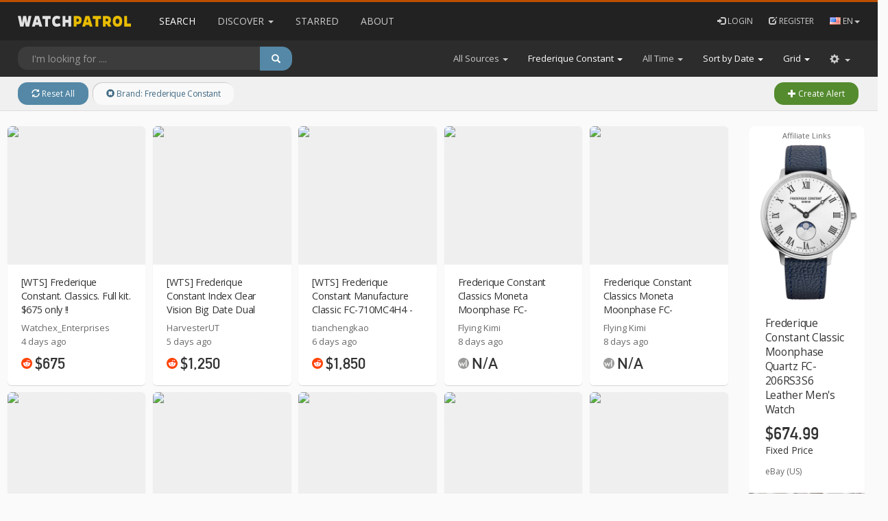

--- FILE ---
content_type: text/html; charset=utf-8
request_url: https://watchpatrol.net/?brand=Frederique%20Constant
body_size: 45499
content:



<!doctype html>
<html lang="en">
    <head>
        <meta charset="utf-8">
        <meta http-equiv="x-ua-compatible" content="ie=edge"><script type="text/javascript">(window.NREUM||(NREUM={})).init={ajax:{deny_list:["bam.nr-data.net"]},feature_flags:["soft_nav"]};(window.NREUM||(NREUM={})).loader_config={licenseKey:"08c7f5ed19",applicationID:"56410009",browserID:"56410022"};;/*! For license information please see nr-loader-rum-1.308.0.min.js.LICENSE.txt */
(()=>{var e,t,r={163:(e,t,r)=>{"use strict";r.d(t,{j:()=>E});var n=r(384),i=r(1741);var a=r(2555);r(860).K7.genericEvents;const s="experimental.resources",o="register",c=e=>{if(!e||"string"!=typeof e)return!1;try{document.createDocumentFragment().querySelector(e)}catch{return!1}return!0};var d=r(2614),u=r(944),l=r(8122);const f="[data-nr-mask]",g=e=>(0,l.a)(e,(()=>{const e={feature_flags:[],experimental:{allow_registered_children:!1,resources:!1},mask_selector:"*",block_selector:"[data-nr-block]",mask_input_options:{color:!1,date:!1,"datetime-local":!1,email:!1,month:!1,number:!1,range:!1,search:!1,tel:!1,text:!1,time:!1,url:!1,week:!1,textarea:!1,select:!1,password:!0}};return{ajax:{deny_list:void 0,block_internal:!0,enabled:!0,autoStart:!0},api:{get allow_registered_children(){return e.feature_flags.includes(o)||e.experimental.allow_registered_children},set allow_registered_children(t){e.experimental.allow_registered_children=t},duplicate_registered_data:!1},browser_consent_mode:{enabled:!1},distributed_tracing:{enabled:void 0,exclude_newrelic_header:void 0,cors_use_newrelic_header:void 0,cors_use_tracecontext_headers:void 0,allowed_origins:void 0},get feature_flags(){return e.feature_flags},set feature_flags(t){e.feature_flags=t},generic_events:{enabled:!0,autoStart:!0},harvest:{interval:30},jserrors:{enabled:!0,autoStart:!0},logging:{enabled:!0,autoStart:!0},metrics:{enabled:!0,autoStart:!0},obfuscate:void 0,page_action:{enabled:!0},page_view_event:{enabled:!0,autoStart:!0},page_view_timing:{enabled:!0,autoStart:!0},performance:{capture_marks:!1,capture_measures:!1,capture_detail:!0,resources:{get enabled(){return e.feature_flags.includes(s)||e.experimental.resources},set enabled(t){e.experimental.resources=t},asset_types:[],first_party_domains:[],ignore_newrelic:!0}},privacy:{cookies_enabled:!0},proxy:{assets:void 0,beacon:void 0},session:{expiresMs:d.wk,inactiveMs:d.BB},session_replay:{autoStart:!0,enabled:!1,preload:!1,sampling_rate:10,error_sampling_rate:100,collect_fonts:!1,inline_images:!1,fix_stylesheets:!0,mask_all_inputs:!0,get mask_text_selector(){return e.mask_selector},set mask_text_selector(t){c(t)?e.mask_selector="".concat(t,",").concat(f):""===t||null===t?e.mask_selector=f:(0,u.R)(5,t)},get block_class(){return"nr-block"},get ignore_class(){return"nr-ignore"},get mask_text_class(){return"nr-mask"},get block_selector(){return e.block_selector},set block_selector(t){c(t)?e.block_selector+=",".concat(t):""!==t&&(0,u.R)(6,t)},get mask_input_options(){return e.mask_input_options},set mask_input_options(t){t&&"object"==typeof t?e.mask_input_options={...t,password:!0}:(0,u.R)(7,t)}},session_trace:{enabled:!0,autoStart:!0},soft_navigations:{enabled:!0,autoStart:!0},spa:{enabled:!0,autoStart:!0},ssl:void 0,user_actions:{enabled:!0,elementAttributes:["id","className","tagName","type"]}}})());var p=r(6154),m=r(9324);let h=0;const v={buildEnv:m.F3,distMethod:m.Xs,version:m.xv,originTime:p.WN},b={consented:!1},y={appMetadata:{},get consented(){return this.session?.state?.consent||b.consented},set consented(e){b.consented=e},customTransaction:void 0,denyList:void 0,disabled:!1,harvester:void 0,isolatedBacklog:!1,isRecording:!1,loaderType:void 0,maxBytes:3e4,obfuscator:void 0,onerror:void 0,ptid:void 0,releaseIds:{},session:void 0,timeKeeper:void 0,registeredEntities:[],jsAttributesMetadata:{bytes:0},get harvestCount(){return++h}},_=e=>{const t=(0,l.a)(e,y),r=Object.keys(v).reduce((e,t)=>(e[t]={value:v[t],writable:!1,configurable:!0,enumerable:!0},e),{});return Object.defineProperties(t,r)};var w=r(5701);const x=e=>{const t=e.startsWith("http");e+="/",r.p=t?e:"https://"+e};var R=r(7836),k=r(3241);const A={accountID:void 0,trustKey:void 0,agentID:void 0,licenseKey:void 0,applicationID:void 0,xpid:void 0},S=e=>(0,l.a)(e,A),T=new Set;function E(e,t={},r,s){let{init:o,info:c,loader_config:d,runtime:u={},exposed:l=!0}=t;if(!c){const e=(0,n.pV)();o=e.init,c=e.info,d=e.loader_config}e.init=g(o||{}),e.loader_config=S(d||{}),c.jsAttributes??={},p.bv&&(c.jsAttributes.isWorker=!0),e.info=(0,a.D)(c);const f=e.init,m=[c.beacon,c.errorBeacon];T.has(e.agentIdentifier)||(f.proxy.assets&&(x(f.proxy.assets),m.push(f.proxy.assets)),f.proxy.beacon&&m.push(f.proxy.beacon),e.beacons=[...m],function(e){const t=(0,n.pV)();Object.getOwnPropertyNames(i.W.prototype).forEach(r=>{const n=i.W.prototype[r];if("function"!=typeof n||"constructor"===n)return;let a=t[r];e[r]&&!1!==e.exposed&&"micro-agent"!==e.runtime?.loaderType&&(t[r]=(...t)=>{const n=e[r](...t);return a?a(...t):n})})}(e),(0,n.US)("activatedFeatures",w.B)),u.denyList=[...f.ajax.deny_list||[],...f.ajax.block_internal?m:[]],u.ptid=e.agentIdentifier,u.loaderType=r,e.runtime=_(u),T.has(e.agentIdentifier)||(e.ee=R.ee.get(e.agentIdentifier),e.exposed=l,(0,k.W)({agentIdentifier:e.agentIdentifier,drained:!!w.B?.[e.agentIdentifier],type:"lifecycle",name:"initialize",feature:void 0,data:e.config})),T.add(e.agentIdentifier)}},384:(e,t,r)=>{"use strict";r.d(t,{NT:()=>s,US:()=>u,Zm:()=>o,bQ:()=>d,dV:()=>c,pV:()=>l});var n=r(6154),i=r(1863),a=r(1910);const s={beacon:"bam.nr-data.net",errorBeacon:"bam.nr-data.net"};function o(){return n.gm.NREUM||(n.gm.NREUM={}),void 0===n.gm.newrelic&&(n.gm.newrelic=n.gm.NREUM),n.gm.NREUM}function c(){let e=o();return e.o||(e.o={ST:n.gm.setTimeout,SI:n.gm.setImmediate||n.gm.setInterval,CT:n.gm.clearTimeout,XHR:n.gm.XMLHttpRequest,REQ:n.gm.Request,EV:n.gm.Event,PR:n.gm.Promise,MO:n.gm.MutationObserver,FETCH:n.gm.fetch,WS:n.gm.WebSocket},(0,a.i)(...Object.values(e.o))),e}function d(e,t){let r=o();r.initializedAgents??={},t.initializedAt={ms:(0,i.t)(),date:new Date},r.initializedAgents[e]=t}function u(e,t){o()[e]=t}function l(){return function(){let e=o();const t=e.info||{};e.info={beacon:s.beacon,errorBeacon:s.errorBeacon,...t}}(),function(){let e=o();const t=e.init||{};e.init={...t}}(),c(),function(){let e=o();const t=e.loader_config||{};e.loader_config={...t}}(),o()}},782:(e,t,r)=>{"use strict";r.d(t,{T:()=>n});const n=r(860).K7.pageViewTiming},860:(e,t,r)=>{"use strict";r.d(t,{$J:()=>u,K7:()=>c,P3:()=>d,XX:()=>i,Yy:()=>o,df:()=>a,qY:()=>n,v4:()=>s});const n="events",i="jserrors",a="browser/blobs",s="rum",o="browser/logs",c={ajax:"ajax",genericEvents:"generic_events",jserrors:i,logging:"logging",metrics:"metrics",pageAction:"page_action",pageViewEvent:"page_view_event",pageViewTiming:"page_view_timing",sessionReplay:"session_replay",sessionTrace:"session_trace",softNav:"soft_navigations",spa:"spa"},d={[c.pageViewEvent]:1,[c.pageViewTiming]:2,[c.metrics]:3,[c.jserrors]:4,[c.spa]:5,[c.ajax]:6,[c.sessionTrace]:7,[c.softNav]:8,[c.sessionReplay]:9,[c.logging]:10,[c.genericEvents]:11},u={[c.pageViewEvent]:s,[c.pageViewTiming]:n,[c.ajax]:n,[c.spa]:n,[c.softNav]:n,[c.metrics]:i,[c.jserrors]:i,[c.sessionTrace]:a,[c.sessionReplay]:a,[c.logging]:o,[c.genericEvents]:"ins"}},944:(e,t,r)=>{"use strict";r.d(t,{R:()=>i});var n=r(3241);function i(e,t){"function"==typeof console.debug&&(console.debug("New Relic Warning: https://github.com/newrelic/newrelic-browser-agent/blob/main/docs/warning-codes.md#".concat(e),t),(0,n.W)({agentIdentifier:null,drained:null,type:"data",name:"warn",feature:"warn",data:{code:e,secondary:t}}))}},1687:(e,t,r)=>{"use strict";r.d(t,{Ak:()=>d,Ze:()=>f,x3:()=>u});var n=r(3241),i=r(7836),a=r(3606),s=r(860),o=r(2646);const c={};function d(e,t){const r={staged:!1,priority:s.P3[t]||0};l(e),c[e].get(t)||c[e].set(t,r)}function u(e,t){e&&c[e]&&(c[e].get(t)&&c[e].delete(t),p(e,t,!1),c[e].size&&g(e))}function l(e){if(!e)throw new Error("agentIdentifier required");c[e]||(c[e]=new Map)}function f(e="",t="feature",r=!1){if(l(e),!e||!c[e].get(t)||r)return p(e,t);c[e].get(t).staged=!0,g(e)}function g(e){const t=Array.from(c[e]);t.every(([e,t])=>t.staged)&&(t.sort((e,t)=>e[1].priority-t[1].priority),t.forEach(([t])=>{c[e].delete(t),p(e,t)}))}function p(e,t,r=!0){const s=e?i.ee.get(e):i.ee,c=a.i.handlers;if(!s.aborted&&s.backlog&&c){if((0,n.W)({agentIdentifier:e,type:"lifecycle",name:"drain",feature:t}),r){const e=s.backlog[t],r=c[t];if(r){for(let t=0;e&&t<e.length;++t)m(e[t],r);Object.entries(r).forEach(([e,t])=>{Object.values(t||{}).forEach(t=>{t[0]?.on&&t[0]?.context()instanceof o.y&&t[0].on(e,t[1])})})}}s.isolatedBacklog||delete c[t],s.backlog[t]=null,s.emit("drain-"+t,[])}}function m(e,t){var r=e[1];Object.values(t[r]||{}).forEach(t=>{var r=e[0];if(t[0]===r){var n=t[1],i=e[3],a=e[2];n.apply(i,a)}})}},1738:(e,t,r)=>{"use strict";r.d(t,{U:()=>g,Y:()=>f});var n=r(3241),i=r(9908),a=r(1863),s=r(944),o=r(5701),c=r(3969),d=r(8362),u=r(860),l=r(4261);function f(e,t,r,a){const f=a||r;!f||f[e]&&f[e]!==d.d.prototype[e]||(f[e]=function(){(0,i.p)(c.xV,["API/"+e+"/called"],void 0,u.K7.metrics,r.ee),(0,n.W)({agentIdentifier:r.agentIdentifier,drained:!!o.B?.[r.agentIdentifier],type:"data",name:"api",feature:l.Pl+e,data:{}});try{return t.apply(this,arguments)}catch(e){(0,s.R)(23,e)}})}function g(e,t,r,n,s){const o=e.info;null===r?delete o.jsAttributes[t]:o.jsAttributes[t]=r,(s||null===r)&&(0,i.p)(l.Pl+n,[(0,a.t)(),t,r],void 0,"session",e.ee)}},1741:(e,t,r)=>{"use strict";r.d(t,{W:()=>a});var n=r(944),i=r(4261);class a{#e(e,...t){if(this[e]!==a.prototype[e])return this[e](...t);(0,n.R)(35,e)}addPageAction(e,t){return this.#e(i.hG,e,t)}register(e){return this.#e(i.eY,e)}recordCustomEvent(e,t){return this.#e(i.fF,e,t)}setPageViewName(e,t){return this.#e(i.Fw,e,t)}setCustomAttribute(e,t,r){return this.#e(i.cD,e,t,r)}noticeError(e,t){return this.#e(i.o5,e,t)}setUserId(e,t=!1){return this.#e(i.Dl,e,t)}setApplicationVersion(e){return this.#e(i.nb,e)}setErrorHandler(e){return this.#e(i.bt,e)}addRelease(e,t){return this.#e(i.k6,e,t)}log(e,t){return this.#e(i.$9,e,t)}start(){return this.#e(i.d3)}finished(e){return this.#e(i.BL,e)}recordReplay(){return this.#e(i.CH)}pauseReplay(){return this.#e(i.Tb)}addToTrace(e){return this.#e(i.U2,e)}setCurrentRouteName(e){return this.#e(i.PA,e)}interaction(e){return this.#e(i.dT,e)}wrapLogger(e,t,r){return this.#e(i.Wb,e,t,r)}measure(e,t){return this.#e(i.V1,e,t)}consent(e){return this.#e(i.Pv,e)}}},1863:(e,t,r)=>{"use strict";function n(){return Math.floor(performance.now())}r.d(t,{t:()=>n})},1910:(e,t,r)=>{"use strict";r.d(t,{i:()=>a});var n=r(944);const i=new Map;function a(...e){return e.every(e=>{if(i.has(e))return i.get(e);const t="function"==typeof e?e.toString():"",r=t.includes("[native code]"),a=t.includes("nrWrapper");return r||a||(0,n.R)(64,e?.name||t),i.set(e,r),r})}},2555:(e,t,r)=>{"use strict";r.d(t,{D:()=>o,f:()=>s});var n=r(384),i=r(8122);const a={beacon:n.NT.beacon,errorBeacon:n.NT.errorBeacon,licenseKey:void 0,applicationID:void 0,sa:void 0,queueTime:void 0,applicationTime:void 0,ttGuid:void 0,user:void 0,account:void 0,product:void 0,extra:void 0,jsAttributes:{},userAttributes:void 0,atts:void 0,transactionName:void 0,tNamePlain:void 0};function s(e){try{return!!e.licenseKey&&!!e.errorBeacon&&!!e.applicationID}catch(e){return!1}}const o=e=>(0,i.a)(e,a)},2614:(e,t,r)=>{"use strict";r.d(t,{BB:()=>s,H3:()=>n,g:()=>d,iL:()=>c,tS:()=>o,uh:()=>i,wk:()=>a});const n="NRBA",i="SESSION",a=144e5,s=18e5,o={STARTED:"session-started",PAUSE:"session-pause",RESET:"session-reset",RESUME:"session-resume",UPDATE:"session-update"},c={SAME_TAB:"same-tab",CROSS_TAB:"cross-tab"},d={OFF:0,FULL:1,ERROR:2}},2646:(e,t,r)=>{"use strict";r.d(t,{y:()=>n});class n{constructor(e){this.contextId=e}}},2843:(e,t,r)=>{"use strict";r.d(t,{G:()=>a,u:()=>i});var n=r(3878);function i(e,t=!1,r,i){(0,n.DD)("visibilitychange",function(){if(t)return void("hidden"===document.visibilityState&&e());e(document.visibilityState)},r,i)}function a(e,t,r){(0,n.sp)("pagehide",e,t,r)}},3241:(e,t,r)=>{"use strict";r.d(t,{W:()=>a});var n=r(6154);const i="newrelic";function a(e={}){try{n.gm.dispatchEvent(new CustomEvent(i,{detail:e}))}catch(e){}}},3606:(e,t,r)=>{"use strict";r.d(t,{i:()=>a});var n=r(9908);a.on=s;var i=a.handlers={};function a(e,t,r,a){s(a||n.d,i,e,t,r)}function s(e,t,r,i,a){a||(a="feature"),e||(e=n.d);var s=t[a]=t[a]||{};(s[r]=s[r]||[]).push([e,i])}},3878:(e,t,r)=>{"use strict";function n(e,t){return{capture:e,passive:!1,signal:t}}function i(e,t,r=!1,i){window.addEventListener(e,t,n(r,i))}function a(e,t,r=!1,i){document.addEventListener(e,t,n(r,i))}r.d(t,{DD:()=>a,jT:()=>n,sp:()=>i})},3969:(e,t,r)=>{"use strict";r.d(t,{TZ:()=>n,XG:()=>o,rs:()=>i,xV:()=>s,z_:()=>a});const n=r(860).K7.metrics,i="sm",a="cm",s="storeSupportabilityMetrics",o="storeEventMetrics"},4234:(e,t,r)=>{"use strict";r.d(t,{W:()=>a});var n=r(7836),i=r(1687);class a{constructor(e,t){this.agentIdentifier=e,this.ee=n.ee.get(e),this.featureName=t,this.blocked=!1}deregisterDrain(){(0,i.x3)(this.agentIdentifier,this.featureName)}}},4261:(e,t,r)=>{"use strict";r.d(t,{$9:()=>d,BL:()=>o,CH:()=>g,Dl:()=>_,Fw:()=>y,PA:()=>h,Pl:()=>n,Pv:()=>k,Tb:()=>l,U2:()=>a,V1:()=>R,Wb:()=>x,bt:()=>b,cD:()=>v,d3:()=>w,dT:()=>c,eY:()=>p,fF:()=>f,hG:()=>i,k6:()=>s,nb:()=>m,o5:()=>u});const n="api-",i="addPageAction",a="addToTrace",s="addRelease",o="finished",c="interaction",d="log",u="noticeError",l="pauseReplay",f="recordCustomEvent",g="recordReplay",p="register",m="setApplicationVersion",h="setCurrentRouteName",v="setCustomAttribute",b="setErrorHandler",y="setPageViewName",_="setUserId",w="start",x="wrapLogger",R="measure",k="consent"},5289:(e,t,r)=>{"use strict";r.d(t,{GG:()=>s,Qr:()=>c,sB:()=>o});var n=r(3878),i=r(6389);function a(){return"undefined"==typeof document||"complete"===document.readyState}function s(e,t){if(a())return e();const r=(0,i.J)(e),s=setInterval(()=>{a()&&(clearInterval(s),r())},500);(0,n.sp)("load",r,t)}function o(e){if(a())return e();(0,n.DD)("DOMContentLoaded",e)}function c(e){if(a())return e();(0,n.sp)("popstate",e)}},5607:(e,t,r)=>{"use strict";r.d(t,{W:()=>n});const n=(0,r(9566).bz)()},5701:(e,t,r)=>{"use strict";r.d(t,{B:()=>a,t:()=>s});var n=r(3241);const i=new Set,a={};function s(e,t){const r=t.agentIdentifier;a[r]??={},e&&"object"==typeof e&&(i.has(r)||(t.ee.emit("rumresp",[e]),a[r]=e,i.add(r),(0,n.W)({agentIdentifier:r,loaded:!0,drained:!0,type:"lifecycle",name:"load",feature:void 0,data:e})))}},6154:(e,t,r)=>{"use strict";r.d(t,{OF:()=>c,RI:()=>i,WN:()=>u,bv:()=>a,eN:()=>l,gm:()=>s,mw:()=>o,sb:()=>d});var n=r(1863);const i="undefined"!=typeof window&&!!window.document,a="undefined"!=typeof WorkerGlobalScope&&("undefined"!=typeof self&&self instanceof WorkerGlobalScope&&self.navigator instanceof WorkerNavigator||"undefined"!=typeof globalThis&&globalThis instanceof WorkerGlobalScope&&globalThis.navigator instanceof WorkerNavigator),s=i?window:"undefined"!=typeof WorkerGlobalScope&&("undefined"!=typeof self&&self instanceof WorkerGlobalScope&&self||"undefined"!=typeof globalThis&&globalThis instanceof WorkerGlobalScope&&globalThis),o=Boolean("hidden"===s?.document?.visibilityState),c=/iPad|iPhone|iPod/.test(s.navigator?.userAgent),d=c&&"undefined"==typeof SharedWorker,u=((()=>{const e=s.navigator?.userAgent?.match(/Firefox[/\s](\d+\.\d+)/);Array.isArray(e)&&e.length>=2&&e[1]})(),Date.now()-(0,n.t)()),l=()=>"undefined"!=typeof PerformanceNavigationTiming&&s?.performance?.getEntriesByType("navigation")?.[0]?.responseStart},6389:(e,t,r)=>{"use strict";function n(e,t=500,r={}){const n=r?.leading||!1;let i;return(...r)=>{n&&void 0===i&&(e.apply(this,r),i=setTimeout(()=>{i=clearTimeout(i)},t)),n||(clearTimeout(i),i=setTimeout(()=>{e.apply(this,r)},t))}}function i(e){let t=!1;return(...r)=>{t||(t=!0,e.apply(this,r))}}r.d(t,{J:()=>i,s:()=>n})},6630:(e,t,r)=>{"use strict";r.d(t,{T:()=>n});const n=r(860).K7.pageViewEvent},7699:(e,t,r)=>{"use strict";r.d(t,{It:()=>a,KC:()=>o,No:()=>i,qh:()=>s});var n=r(860);const i=16e3,a=1e6,s="SESSION_ERROR",o={[n.K7.logging]:!0,[n.K7.genericEvents]:!1,[n.K7.jserrors]:!1,[n.K7.ajax]:!1}},7836:(e,t,r)=>{"use strict";r.d(t,{P:()=>o,ee:()=>c});var n=r(384),i=r(8990),a=r(2646),s=r(5607);const o="nr@context:".concat(s.W),c=function e(t,r){var n={},s={},u={},l=!1;try{l=16===r.length&&d.initializedAgents?.[r]?.runtime.isolatedBacklog}catch(e){}var f={on:p,addEventListener:p,removeEventListener:function(e,t){var r=n[e];if(!r)return;for(var i=0;i<r.length;i++)r[i]===t&&r.splice(i,1)},emit:function(e,r,n,i,a){!1!==a&&(a=!0);if(c.aborted&&!i)return;t&&a&&t.emit(e,r,n);var o=g(n);m(e).forEach(e=>{e.apply(o,r)});var d=v()[s[e]];d&&d.push([f,e,r,o]);return o},get:h,listeners:m,context:g,buffer:function(e,t){const r=v();if(t=t||"feature",f.aborted)return;Object.entries(e||{}).forEach(([e,n])=>{s[n]=t,t in r||(r[t]=[])})},abort:function(){f._aborted=!0,Object.keys(f.backlog).forEach(e=>{delete f.backlog[e]})},isBuffering:function(e){return!!v()[s[e]]},debugId:r,backlog:l?{}:t&&"object"==typeof t.backlog?t.backlog:{},isolatedBacklog:l};return Object.defineProperty(f,"aborted",{get:()=>{let e=f._aborted||!1;return e||(t&&(e=t.aborted),e)}}),f;function g(e){return e&&e instanceof a.y?e:e?(0,i.I)(e,o,()=>new a.y(o)):new a.y(o)}function p(e,t){n[e]=m(e).concat(t)}function m(e){return n[e]||[]}function h(t){return u[t]=u[t]||e(f,t)}function v(){return f.backlog}}(void 0,"globalEE"),d=(0,n.Zm)();d.ee||(d.ee=c)},8122:(e,t,r)=>{"use strict";r.d(t,{a:()=>i});var n=r(944);function i(e,t){try{if(!e||"object"!=typeof e)return(0,n.R)(3);if(!t||"object"!=typeof t)return(0,n.R)(4);const r=Object.create(Object.getPrototypeOf(t),Object.getOwnPropertyDescriptors(t)),a=0===Object.keys(r).length?e:r;for(let s in a)if(void 0!==e[s])try{if(null===e[s]){r[s]=null;continue}Array.isArray(e[s])&&Array.isArray(t[s])?r[s]=Array.from(new Set([...e[s],...t[s]])):"object"==typeof e[s]&&"object"==typeof t[s]?r[s]=i(e[s],t[s]):r[s]=e[s]}catch(e){r[s]||(0,n.R)(1,e)}return r}catch(e){(0,n.R)(2,e)}}},8362:(e,t,r)=>{"use strict";r.d(t,{d:()=>a});var n=r(9566),i=r(1741);class a extends i.W{agentIdentifier=(0,n.LA)(16)}},8374:(e,t,r)=>{r.nc=(()=>{try{return document?.currentScript?.nonce}catch(e){}return""})()},8990:(e,t,r)=>{"use strict";r.d(t,{I:()=>i});var n=Object.prototype.hasOwnProperty;function i(e,t,r){if(n.call(e,t))return e[t];var i=r();if(Object.defineProperty&&Object.keys)try{return Object.defineProperty(e,t,{value:i,writable:!0,enumerable:!1}),i}catch(e){}return e[t]=i,i}},9324:(e,t,r)=>{"use strict";r.d(t,{F3:()=>i,Xs:()=>a,xv:()=>n});const n="1.308.0",i="PROD",a="CDN"},9566:(e,t,r)=>{"use strict";r.d(t,{LA:()=>o,bz:()=>s});var n=r(6154);const i="xxxxxxxx-xxxx-4xxx-yxxx-xxxxxxxxxxxx";function a(e,t){return e?15&e[t]:16*Math.random()|0}function s(){const e=n.gm?.crypto||n.gm?.msCrypto;let t,r=0;return e&&e.getRandomValues&&(t=e.getRandomValues(new Uint8Array(30))),i.split("").map(e=>"x"===e?a(t,r++).toString(16):"y"===e?(3&a()|8).toString(16):e).join("")}function o(e){const t=n.gm?.crypto||n.gm?.msCrypto;let r,i=0;t&&t.getRandomValues&&(r=t.getRandomValues(new Uint8Array(e)));const s=[];for(var o=0;o<e;o++)s.push(a(r,i++).toString(16));return s.join("")}},9908:(e,t,r)=>{"use strict";r.d(t,{d:()=>n,p:()=>i});var n=r(7836).ee.get("handle");function i(e,t,r,i,a){a?(a.buffer([e],i),a.emit(e,t,r)):(n.buffer([e],i),n.emit(e,t,r))}}},n={};function i(e){var t=n[e];if(void 0!==t)return t.exports;var a=n[e]={exports:{}};return r[e](a,a.exports,i),a.exports}i.m=r,i.d=(e,t)=>{for(var r in t)i.o(t,r)&&!i.o(e,r)&&Object.defineProperty(e,r,{enumerable:!0,get:t[r]})},i.f={},i.e=e=>Promise.all(Object.keys(i.f).reduce((t,r)=>(i.f[r](e,t),t),[])),i.u=e=>"nr-rum-1.308.0.min.js",i.o=(e,t)=>Object.prototype.hasOwnProperty.call(e,t),e={},t="NRBA-1.308.0.PROD:",i.l=(r,n,a,s)=>{if(e[r])e[r].push(n);else{var o,c;if(void 0!==a)for(var d=document.getElementsByTagName("script"),u=0;u<d.length;u++){var l=d[u];if(l.getAttribute("src")==r||l.getAttribute("data-webpack")==t+a){o=l;break}}if(!o){c=!0;var f={296:"sha512-+MIMDsOcckGXa1EdWHqFNv7P+JUkd5kQwCBr3KE6uCvnsBNUrdSt4a/3/L4j4TxtnaMNjHpza2/erNQbpacJQA=="};(o=document.createElement("script")).charset="utf-8",i.nc&&o.setAttribute("nonce",i.nc),o.setAttribute("data-webpack",t+a),o.src=r,0!==o.src.indexOf(window.location.origin+"/")&&(o.crossOrigin="anonymous"),f[s]&&(o.integrity=f[s])}e[r]=[n];var g=(t,n)=>{o.onerror=o.onload=null,clearTimeout(p);var i=e[r];if(delete e[r],o.parentNode&&o.parentNode.removeChild(o),i&&i.forEach(e=>e(n)),t)return t(n)},p=setTimeout(g.bind(null,void 0,{type:"timeout",target:o}),12e4);o.onerror=g.bind(null,o.onerror),o.onload=g.bind(null,o.onload),c&&document.head.appendChild(o)}},i.r=e=>{"undefined"!=typeof Symbol&&Symbol.toStringTag&&Object.defineProperty(e,Symbol.toStringTag,{value:"Module"}),Object.defineProperty(e,"__esModule",{value:!0})},i.p="https://js-agent.newrelic.com/",(()=>{var e={374:0,840:0};i.f.j=(t,r)=>{var n=i.o(e,t)?e[t]:void 0;if(0!==n)if(n)r.push(n[2]);else{var a=new Promise((r,i)=>n=e[t]=[r,i]);r.push(n[2]=a);var s=i.p+i.u(t),o=new Error;i.l(s,r=>{if(i.o(e,t)&&(0!==(n=e[t])&&(e[t]=void 0),n)){var a=r&&("load"===r.type?"missing":r.type),s=r&&r.target&&r.target.src;o.message="Loading chunk "+t+" failed: ("+a+": "+s+")",o.name="ChunkLoadError",o.type=a,o.request=s,n[1](o)}},"chunk-"+t,t)}};var t=(t,r)=>{var n,a,[s,o,c]=r,d=0;if(s.some(t=>0!==e[t])){for(n in o)i.o(o,n)&&(i.m[n]=o[n]);if(c)c(i)}for(t&&t(r);d<s.length;d++)a=s[d],i.o(e,a)&&e[a]&&e[a][0](),e[a]=0},r=self["webpackChunk:NRBA-1.308.0.PROD"]=self["webpackChunk:NRBA-1.308.0.PROD"]||[];r.forEach(t.bind(null,0)),r.push=t.bind(null,r.push.bind(r))})(),(()=>{"use strict";i(8374);var e=i(8362),t=i(860);const r=Object.values(t.K7);var n=i(163);var a=i(9908),s=i(1863),o=i(4261),c=i(1738);var d=i(1687),u=i(4234),l=i(5289),f=i(6154),g=i(944),p=i(384);const m=e=>f.RI&&!0===e?.privacy.cookies_enabled;function h(e){return!!(0,p.dV)().o.MO&&m(e)&&!0===e?.session_trace.enabled}var v=i(6389),b=i(7699);class y extends u.W{constructor(e,t){super(e.agentIdentifier,t),this.agentRef=e,this.abortHandler=void 0,this.featAggregate=void 0,this.loadedSuccessfully=void 0,this.onAggregateImported=new Promise(e=>{this.loadedSuccessfully=e}),this.deferred=Promise.resolve(),!1===e.init[this.featureName].autoStart?this.deferred=new Promise((t,r)=>{this.ee.on("manual-start-all",(0,v.J)(()=>{(0,d.Ak)(e.agentIdentifier,this.featureName),t()}))}):(0,d.Ak)(e.agentIdentifier,t)}importAggregator(e,t,r={}){if(this.featAggregate)return;const n=async()=>{let n;await this.deferred;try{if(m(e.init)){const{setupAgentSession:t}=await i.e(296).then(i.bind(i,3305));n=t(e)}}catch(e){(0,g.R)(20,e),this.ee.emit("internal-error",[e]),(0,a.p)(b.qh,[e],void 0,this.featureName,this.ee)}try{if(!this.#t(this.featureName,n,e.init))return(0,d.Ze)(this.agentIdentifier,this.featureName),void this.loadedSuccessfully(!1);const{Aggregate:i}=await t();this.featAggregate=new i(e,r),e.runtime.harvester.initializedAggregates.push(this.featAggregate),this.loadedSuccessfully(!0)}catch(e){(0,g.R)(34,e),this.abortHandler?.(),(0,d.Ze)(this.agentIdentifier,this.featureName,!0),this.loadedSuccessfully(!1),this.ee&&this.ee.abort()}};f.RI?(0,l.GG)(()=>n(),!0):n()}#t(e,r,n){if(this.blocked)return!1;switch(e){case t.K7.sessionReplay:return h(n)&&!!r;case t.K7.sessionTrace:return!!r;default:return!0}}}var _=i(6630),w=i(2614),x=i(3241);class R extends y{static featureName=_.T;constructor(e){var t;super(e,_.T),this.setupInspectionEvents(e.agentIdentifier),t=e,(0,c.Y)(o.Fw,function(e,r){"string"==typeof e&&("/"!==e.charAt(0)&&(e="/"+e),t.runtime.customTransaction=(r||"http://custom.transaction")+e,(0,a.p)(o.Pl+o.Fw,[(0,s.t)()],void 0,void 0,t.ee))},t),this.importAggregator(e,()=>i.e(296).then(i.bind(i,3943)))}setupInspectionEvents(e){const t=(t,r)=>{t&&(0,x.W)({agentIdentifier:e,timeStamp:t.timeStamp,loaded:"complete"===t.target.readyState,type:"window",name:r,data:t.target.location+""})};(0,l.sB)(e=>{t(e,"DOMContentLoaded")}),(0,l.GG)(e=>{t(e,"load")}),(0,l.Qr)(e=>{t(e,"navigate")}),this.ee.on(w.tS.UPDATE,(t,r)=>{(0,x.W)({agentIdentifier:e,type:"lifecycle",name:"session",data:r})})}}class k extends e.d{constructor(e){var t;(super(),f.gm)?(this.features={},(0,p.bQ)(this.agentIdentifier,this),this.desiredFeatures=new Set(e.features||[]),this.desiredFeatures.add(R),(0,n.j)(this,e,e.loaderType||"agent"),t=this,(0,c.Y)(o.cD,function(e,r,n=!1){if("string"==typeof e){if(["string","number","boolean"].includes(typeof r)||null===r)return(0,c.U)(t,e,r,o.cD,n);(0,g.R)(40,typeof r)}else(0,g.R)(39,typeof e)},t),function(e){(0,c.Y)(o.Dl,function(t,r=!1){if("string"!=typeof t&&null!==t)return void(0,g.R)(41,typeof t);const n=e.info.jsAttributes["enduser.id"];r&&null!=n&&n!==t?(0,a.p)(o.Pl+"setUserIdAndResetSession",[t],void 0,"session",e.ee):(0,c.U)(e,"enduser.id",t,o.Dl,!0)},e)}(this),function(e){(0,c.Y)(o.nb,function(t){if("string"==typeof t||null===t)return(0,c.U)(e,"application.version",t,o.nb,!1);(0,g.R)(42,typeof t)},e)}(this),function(e){(0,c.Y)(o.d3,function(){e.ee.emit("manual-start-all")},e)}(this),function(e){(0,c.Y)(o.Pv,function(t=!0){if("boolean"==typeof t){if((0,a.p)(o.Pl+o.Pv,[t],void 0,"session",e.ee),e.runtime.consented=t,t){const t=e.features.page_view_event;t.onAggregateImported.then(e=>{const r=t.featAggregate;e&&!r.sentRum&&r.sendRum()})}}else(0,g.R)(65,typeof t)},e)}(this),this.run()):(0,g.R)(21)}get config(){return{info:this.info,init:this.init,loader_config:this.loader_config,runtime:this.runtime}}get api(){return this}run(){try{const e=function(e){const t={};return r.forEach(r=>{t[r]=!!e[r]?.enabled}),t}(this.init),n=[...this.desiredFeatures];n.sort((e,r)=>t.P3[e.featureName]-t.P3[r.featureName]),n.forEach(r=>{if(!e[r.featureName]&&r.featureName!==t.K7.pageViewEvent)return;if(r.featureName===t.K7.spa)return void(0,g.R)(67);const n=function(e){switch(e){case t.K7.ajax:return[t.K7.jserrors];case t.K7.sessionTrace:return[t.K7.ajax,t.K7.pageViewEvent];case t.K7.sessionReplay:return[t.K7.sessionTrace];case t.K7.pageViewTiming:return[t.K7.pageViewEvent];default:return[]}}(r.featureName).filter(e=>!(e in this.features));n.length>0&&(0,g.R)(36,{targetFeature:r.featureName,missingDependencies:n}),this.features[r.featureName]=new r(this)})}catch(e){(0,g.R)(22,e);for(const e in this.features)this.features[e].abortHandler?.();const t=(0,p.Zm)();delete t.initializedAgents[this.agentIdentifier]?.features,delete this.sharedAggregator;return t.ee.get(this.agentIdentifier).abort(),!1}}}var A=i(2843),S=i(782);class T extends y{static featureName=S.T;constructor(e){super(e,S.T),f.RI&&((0,A.u)(()=>(0,a.p)("docHidden",[(0,s.t)()],void 0,S.T,this.ee),!0),(0,A.G)(()=>(0,a.p)("winPagehide",[(0,s.t)()],void 0,S.T,this.ee)),this.importAggregator(e,()=>i.e(296).then(i.bind(i,2117))))}}var E=i(3969);class I extends y{static featureName=E.TZ;constructor(e){super(e,E.TZ),f.RI&&document.addEventListener("securitypolicyviolation",e=>{(0,a.p)(E.xV,["Generic/CSPViolation/Detected"],void 0,this.featureName,this.ee)}),this.importAggregator(e,()=>i.e(296).then(i.bind(i,9623)))}}new k({features:[R,T,I],loaderType:"lite"})})()})();</script><script type="text/javascript">window.NREUM||(NREUM={});NREUM.info={"beacon":"bam.nr-data.net","errorBeacon":"bam.nr-data.net","licenseKey":"08c7f5ed19","applicationID":"56410009","transactionName":"ZVVVZxRXCBFUUkxZXVwfcUYIVRILWl8XVUpCXFhBA0RIFFxUT0MIW15TVh4=","queueTime":2,"applicationTime":558,"agent":""}</script>
        <title>New and Used Frederique Constant Watches For Sale - WatchPatrol</title>
        <meta name="description" content="Find Rare, Vintage, Used and New Watches For Sale on the Web&apos;s Most Popular Watch Enthusiast Forums">
        <meta name="keywords" content="Watches Pre-Owned Used Rare Vintage Forums">
        <meta name="viewport" content="width=device-width, initial-scale=1">

        






        <link rel="apple-touch-icon" sizes="180x180" href="https://static.watchpatrol.net/static/explorer/apple-touch-icon.cd072c20fc3b.png">
        <link rel="icon" type="image/png" href="https://static.watchpatrol.net/static/explorer/favicon-32x32.c9020abd2858.png" sizes="32x32">
        <link rel="icon" type="image/png" href="https://static.watchpatrol.net/static/explorer/favicon-16x16.2bba1fae876f.png" sizes="16x16">
        <link rel="manifest" href="https://static.watchpatrol.net/static/explorer/manifest.c35edef766a1.json">
        <link rel="mask-icon" href="https://static.watchpatrol.net/static/explorer/safari-pinned-tab.40d4b0b0f937.svg" color="#5bbad5">

        
        <link rel="alternate" hreflang="en" href="/?brand=Frederique+Constant" />
        <link rel="alternate" hreflang="fr" href="/fr/?brand=Frederique+Constant" />
        <link rel="alternate" hreflang="de" href="/de/?brand=Frederique+Constant" />
        <link rel="alternate" hreflang="es" href="/es/?brand=Frederique+Constant" />
        <link rel="alternate" hreflang="it" href="/it/?brand=Frederique+Constant" />

        <meta name="apple-mobile-web-app-title" content="WatchPatrol">
        <meta name="application-name" content="WatchPatrol">
        <meta name="theme-color" content="#ffffff">

        <meta property="og:title" content="WatchPatrol: Community Powered Watch Search"/>
        <meta property="og:image" content="https://static.watchpatrol.net/static/explorer/img/facebook_share_icon.6e1ae714f036.jpg"/>

        <meta property="og:site_name" content="WatchPatrol"/>
        <meta property="og:url" content="https://watchpatrol.net/?brand=Frederique%20Constant"/>

        <meta property="og:description" content="Search hundreds of thousands of private watch sales across the entire watch enthusiast community."/>

        
        
        

        
        <link rel="canonical" href="https://watchpatrol.net/?brand=Frederique Constant">
        

        <link href="https://fonts.googleapis.com/css?family=Open+Sans" rel="stylesheet">
        <link rel="stylesheet" href="https://static.watchpatrol.net/static/cache/css/5080b9a592cb.css" type="text/css" />

        <!-- this is just a shim to allow us to use document.ready() before the JQuery script loads in the footer -->
        <script type="text/javascript">(function(){"use strict";var c=[],f={},a,e,d,b;if(!window.jQuery){a=function(g){c.push(g)};f.ready=function(g){a(g)};e=window.jQuery=window.$=function(g){if(typeof g=="function"){a(g)}return f};window.checkJQ=function(){if(!d()){b=setTimeout(checkJQ,100)}};b=setTimeout(checkJQ,100);d=function(){if(window.jQuery!==e){clearTimeout(b);var g=c.shift();while(g){jQuery(g);g=c.shift()}b=f=a=e=d=window.checkJQ=null;return true}return false}}})();</script>


    </head>
    <body>
        <!--[if lt IE 8]>
            <p class="browserupgrade">You are using an <strong>outdated</strong> browser. Please <a href="http://browsehappy.com/">upgrade your browser</a> to improve your experience.</p>
        <![endif]-->
    <div id="fixed-container">
        





<div id="user-bar">
    <div class="max-width-sizer">
        



<nav class="primary-nav-container">
        <div>
            <a href="/"><div class="logo"></div></a>
            <ul class="nav navbar-nav navbar-left primary-nav">
                <li><a href="/" class="active">Search</a></li>
                <li class="dropdown fader">
                    <a href="#" class="dropdown-toggle " data-toggle="dropdown" role="button" aria-haspopup="true" aria-expanded="false">Discover <span class="caret"></span></a>
                    <ul class="dropdown-menu">
                        <li class="dropdown-header">Recommendations</li>
                        <li><a class="" href="/discover/recommended/watches/">Watches For You</a></li>
                        <li class="dropdown-header">Overview</li>
                        <li><a class="" href="/discover/">Home</a></li>
                        <li><a class="" href="/discover/top-watches/">Most Popular Watches</a></li>
                        <li><a class="" href="/discover/top-watch-brands/">Most Popular Brands</a></li>
                        <li><a class="" href="/discover/top-vintage-watch-brands/">Most Popular Vintage Brands</a></li>
                        <li role="separator" class="divider"></li>
                        <li class="dropdown-header">Watches By Price</li>
                        <li><a class="" href="/discover/top-watches-over-5000/">Most Popular Watches > $5,000</a></li>
                        <li><a class="" href="/discover/top-watches-under-5000/">Most Popular Watches < $5,000</a></li>
                        <li><a class="" href="/discover/top-watches-under-2500/">Most Popular Watches < $2,500</a></li>
                        <li><a class="" href="/discover/top-watches-under-1000/">Most Popular Watches < $1,000</a></li>
                        <li><a class="" href="/discover/top-watches-under-500/">Most Popular Watches < $500</a></li>
                        <li role="separator" class="divider"></li>
                        <li class="dropdown-header">Watches By Region</li>
                        <li><a class="" href="/discover/top-swiss-watches/">Most Popular Swiss Watches</a></li>
                        <li><a class="" href="/discover/top-german-watches/">Most Popular German Watches</a></li>
                        <li><a class="" href="/discover/top-american-watches/">Most Popular American Watches</a></li>
                        <li><a class="" href="/discover/top-japanese-watches/">Most Popular Japanese Watches</a></li>
                        <li role="separator" class="divider"></li>
                        <li class="dropdown-header">Watches By Type</li>
                        <li><a class="" href="/discover/top-quartz-watches/">Most Popular Quartz Watches</a></li>
                        <li role="separator" class="divider"></li>
                        <li class="dropdown-header">Tools</li>
                        <li><a href="/tools/watch-appraisal/" class="">Watch Appraisal Tool</a></li>
                    </ul>
                </li>
                <li><a class="" href="/starred/">Starred</a></li>                
                <li><a class="" href="/about/">About</a></li>
            </ul>
        </div>
</nav>
        <ul class="user-status">
            
            <li><a href="/accounts/login/"><span class="glyphicon glyphicon-log-in"></span> Login</a></li>
            <li><a href="/accounts/register/"><span class="glyphicon glyphicon-edit"></span> Register</a></li>
            
            
            <li class="dropdown fader">
                
                <a href="#" class="dropdown-toggle" data-toggle="dropdown" role="button" aria-haspopup="true" aria-expanded="false"><img src="https://static.watchpatrol.net/static/explorer/img/flags/en.968591e00509.png"> en<span class="caret"></span></a>
                
                <ul class="dropdown-menu right-align">
                    
                    
                    <li><a href="/set-lang/?lang=en&amp;next=/"><img src="https://static.watchpatrol.net/static/explorer/img/flags/en.968591e00509.png"> English</a></li>
                    
                    
                    
                    <li><a href="/set-lang/?lang=fr&amp;next=/"><img src="https://static.watchpatrol.net/static/explorer/img/flags/fr.c1cf1874c330.png"> français</a></li>
                    
                    
                    
                    <li><a href="/set-lang/?lang=de&amp;next=/"><img src="https://static.watchpatrol.net/static/explorer/img/flags/de.ddabae687eca.png"> Deutsch</a></li>
                    
                    
                    
                    <li><a href="/set-lang/?lang=es&amp;next=/"><img src="https://static.watchpatrol.net/static/explorer/img/flags/es.d6693ce2a634.png"> español</a></li>
                    
                    
                    
                    <li><a href="/set-lang/?lang=it&amp;next=/"><img src="https://static.watchpatrol.net/static/explorer/img/flags/it.784f7eb333f0.png"> italiano</a></li>
                    
                    
                </ul>
            </li>
            
        </ul>
        <a href="javascript:void(0);" id="toggle-nav"><span class="glyphicon glyphicon-menu-hamburger"></span></a>
    </div>
</div>

        <header>
            



<div class="max-width-sizer">
    <nav id="main-nav">
        <ul id="search-nav">
            
            <li class="dropdown fader hide-mobile"><a class="dropdown-toggle " data-toggle="dropdown" role="button" aria-haspopup="true" aria-expanded="false" href="#">
                
                All Sources 
                
                <span class="caret"></span></a>
                <ul class="dropdown-menu hide-mobile">
                    <li><a href="/?clear=language">All Sources</a></li>
                    <li role="separator" class="divider"></li>                                        
                    <li class="dropdown-header">Forums by Language</li>
                    
                    
                    <li><a href="/?language=en&clear=source" class=""><img src="https://static.watchpatrol.net/static/explorer/img/flags/en.968591e00509.png"> English Forums</a></li>
                    
                    
                    
                    <li><a href="/?language=fr&clear=source" class=""><img src="https://static.watchpatrol.net/static/explorer/img/flags/fr.c1cf1874c330.png"> French Forums</a></li>
                    
                    
                    
                    <li><a href="/?language=de&clear=source" class=""><img src="https://static.watchpatrol.net/static/explorer/img/flags/de.ddabae687eca.png"> German Forums</a></li>
                    
                    
                    
                    <li><a href="/?language=es&clear=source" class=""><img src="https://static.watchpatrol.net/static/explorer/img/flags/es.d6693ce2a634.png"> Spanish Forums</a></li>
                    
                    
                    
                    <li><a href="/?language=it&clear=source" class=""><img src="https://static.watchpatrol.net/static/explorer/img/flags/it.784f7eb333f0.png"> Italian Forums</a></li>
                    
                    
                    <li role="separator" class="divider"></li>
                    <li class="dropdown-header">Forums</li>
                    
                    <li role="presentation" data-value="Calibre 11"><a class="" href="/?source=forums.calibre11.com&clear=language" role="menuitem"><img height="16" width="16" src="https://static.watchpatrol.net/static/explorer/img/icons/forums.calibre11.com.071e538b6d98.ico"> <span class="name">Calibre 11</span></a></li>
                    
                    <li role="presentation" data-value="Wrist Sushi"><a class="" href="/?source=wristsushi.proboards.com&clear=language" role="menuitem"><img height="16" width="16" src="https://static.watchpatrol.net/static/explorer/img/icons/wristsushi.proboards.com.e7f563c7c821.ico"> <span class="name">Wrist Sushi</span></a></li>
                    
                    <li role="presentation" data-value="Relojes Especiales"><a class="" href="/?source=relojes-especiales.com&clear=language" role="menuitem"><img height="16" width="16" src="https://static.watchpatrol.net/static/explorer/img/icons/relojes-especiales.com.4ad7d6897c4b.ico"> <span class="name">Relojes Especiales</span></a></li>
                    
                    <li role="presentation" data-value="Paneristi"><a class="" href="/?source=network54.com&clear=language" role="menuitem"><img height="16" width="16" src="https://static.watchpatrol.net/static/explorer/img/icons/network54.com.938d4d060ce8.ico"> <span class="name">Paneristi</span></a></li>
                    
                    <li role="presentation" data-value="Timezone"><a class="" href="/?source=forums.timezone.com&clear=language" role="menuitem"><img height="16" width="16" src="https://static.watchpatrol.net/static/explorer/img/icons/forums.timezone.com.97717eaccf2c.ico"> <span class="name">Timezone</span></a></li>
                    
                    <li role="presentation" data-value="Seiko &amp; Citizen Watch Forum"><a class="" href="/?source=thewatchsite.com&clear=language" role="menuitem"><img height="16" width="16" src="https://static.watchpatrol.net/static/explorer/img/icons/thewatchsite.com.68681f6d4199.ico"> <span class="name">Seiko &amp; Citizen Watch Forum</span></a></li>
                    
                    <li role="presentation" data-value="Watchfreeks"><a class="" href="/?source=watchfreeks.com&clear=language" role="menuitem"><img height="16" width="16" src="https://static.watchpatrol.net/static/explorer/img/icons/watchfreeks.com.7564dc46e0b4.ico"> <span class="name">Watchfreeks</span></a></li>
                    
                    <li role="presentation" data-value="WatchLounge"><a class="" href="/?source=forum.watchlounge.com&clear=language" role="menuitem"><img height="16" width="16" src="https://static.watchpatrol.net/static/explorer/img/icons/forum.watchlounge.com.a4dea0aaaf43.ico"> <span class="name">WatchLounge</span></a></li>
                    
                    <li role="presentation" data-value="Omega Forums"><a class="" href="/?source=omegaforums.net&clear=language" role="menuitem"><img height="16" width="16" src="https://static.watchpatrol.net/static/explorer/img/icons/omegaforums.net.f40580363b9f.ico"> <span class="name">Omega Forums</span></a></li>
                    
                    <li role="presentation" data-value="Forum a Montres"><a class="" href="/?source=forumamontres.forumactif.com&clear=language" role="menuitem"><img height="16" width="16" src="https://static.watchpatrol.net/static/explorer/img/icons/forum-generic.5e32df923745.png"> <span class="name">Forum a Montres</span></a></li>
                    
                    <li role="presentation" data-value="Reddit"><a class="" href="/?source=reddit.com&clear=language" role="menuitem"><img height="16" width="16" src="https://static.watchpatrol.net/static/explorer/img/icons/reddit.com.4f450017f68d.ico"> <span class="name">Reddit</span></a></li>
                    
                    <li role="presentation" data-value="Watchnet"><a class="" href="/?source=forums.watchnet.com&clear=language" role="menuitem"><img height="16" width="16" src="https://static.watchpatrol.net/static/explorer/img/icons/forums.watchnet.com.97717eaccf2c.ico"> <span class="name">Watchnet</span></a></li>
                    
                    <li role="presentation" data-value="Uhrforum"><a class="" href="/?source=uhrforum.de&clear=language" role="menuitem"><img height="16" width="16" src="https://static.watchpatrol.net/static/explorer/img/icons/uhrforum.de.72a1b59e6915.ico"> <span class="name">Uhrforum</span></a></li>
                    
                    <li role="presentation" data-value="Chronocentric"><a class="" href="/?source=chronocentric.com&clear=language" role="menuitem"><img height="16" width="16" src="https://static.watchpatrol.net/static/explorer/img/icons/chronocentric.com.4b662996a483.ico"> <span class="name">Chronocentric</span></a></li>
                    
                    <li role="presentation" data-value="Hablemos de Relojes"><a class="" href="/?source=hablemosderelojes.com&clear=language" role="menuitem"><img height="16" width="16" src="https://static.watchpatrol.net/static/explorer/img/icons/hablemosderelojes.com.00b3b43775a4.ico"> <span class="name">Hablemos de Relojes</span></a></li>
                    
                    <li role="presentation" data-value="Rolex Forums"><a class="" href="/?source=rolexforums.com&clear=language" role="menuitem"><img height="16" width="16" src="https://static.watchpatrol.net/static/explorer/img/icons/rolexforums.com.959d25c654cb.ico"> <span class="name">Rolex Forums</span></a></li>
                    
                    <li role="presentation" data-value="WatchUSeek"><a class="" href="/?source=forums.watchuseek.com&clear=language" role="menuitem"><img height="16" width="16" src="https://static.watchpatrol.net/static/explorer/img/icons/forums.watchuseek.com.9a3124399b90.ico"> <span class="name">WatchUSeek</span></a></li>
                    
                    <li role="presentation" data-value="Breitling Source"><a class="" href="/?source=breitlingsource.com&clear=language" role="menuitem"><img height="16" width="16" src="https://static.watchpatrol.net/static/explorer/img/icons/breitlingsource.com.e4c7ab0a21d0.ico"> <span class="name">Breitling Source</span></a></li>
                    
                </ul>
            </li>
            <li class="dropdown fader hide-mobile"><a class="dropdown-toggle active" data-toggle="dropdown" role="button" aria-haspopup="true" aria-expanded="false" href="#">Frederique Constant <span class="caret"></span></a>
                
                <ul class="dropdown-menu scrollable-menu" id="brand-filter"><li class="brand-filter-input-container"><input type="search" placeholder="Jump to Brand..." id="brand-filter-input"/></li><li role="separator" class="divider brand-filter-input-container"></li><li><a href="/?brand=Aegir">Aegir</a></option><li><a href="/?brand=Aevig">Aevig</a></option><li><a href="/?brand=Alain%20Silberstein">Alain Silberstein</a></option><li><a href="/?brand=A.%20Lange%20%26%20Sohne">A. Lange &amp; Sohne</a></option><li><a href="/?brand=Alpha">Alpha</a></option><li><a href="/?brand=Alpina">Alpina</a></option><li><a href="/?brand=Ancon">Ancon</a></option><li><a href="/?brand=Android">Android</a></option><li><a href="/?brand=Anonimo">Anonimo</a></option><li><a href="/?brand=Anstead">Anstead</a></option><li><a href="/?brand=Antoine%20Preziuso">Antoine Preziuso</a></option><li><a href="/?brand=Apple">Apple</a></option><li><a href="/?brand=Aquadive">Aquadive</a></option><li><a href="/?brand=Aquastar">Aquastar</a></option><li><a href="/?brand=Aramar">Aramar</a></option><li><a href="/?brand=Archimede">Archimede</a></option><li><a href="/?brand=Aristo">Aristo</a></option><li><a href="/?brand=Armand%20Nicolet">Armand Nicolet</a></option><li><a href="/?brand=Armida">Armida</a></option><li><a href="/?brand=Armin%20Strom">Armin Strom</a></option><li><a href="/?brand=Arnold%20%26%20Son">Arnold &amp; Son</a></option><li><a href="/?brand=Artego">Artego</a></option><li><a href="/?brand=Artya">Artya</a></option><li><a href="/?brand=Audemars%20Piguet">Audemars Piguet</a></option><li><a href="/?brand=Autodromo">Autodromo</a></option><li><a href="/?brand=AVI-8">AVI-8</a></option><li><a href="/?brand=Azimuth">Azimuth</a></option><li><a href="/?brand=Bagelsport">Bagelsport</a></option><li><a href="/?brand=Ball">Ball</a></option><li><a href="/?brand=Balmer">Balmer</a></option><li><a href="/?brand=Bathys">Bathys</a></option><li><a href="/?brand=Baume%20%26%20Mercier">Baume &amp; Mercier</a></option><li><a href="/?brand=Bedat">Bedat</a></option><li><a href="/?brand=Beijing">Beijing</a></option><li><a href="/?brand=Bell%20%26%20Ross">Bell &amp; Ross</a></option><li><a href="/?brand=Belus">Belus</a></option><li><a href="/?brand=Benarus">Benarus</a></option><li><a href="/?brand=Benrus">Benrus</a></option><li><a href="/?brand=Bernhardt">Bernhardt</a></option><li><a href="/?brand=Bertolucci">Bertolucci</a></option><li><a href="/?brand=Blancpain">Blancpain</a></option><li><a href="/?brand=Boldr">Boldr</a></option><li><a href="/?brand=Bombfrog">Bombfrog</a></option><li><a href="/?brand=Borealis">Borealis</a></option><li><a href="/?brand=Boschett">Boschett</a></option><li><a href="/?brand=Botta">Botta</a></option><li><a href="/?brand=Bovet">Bovet</a></option><li><a href="/?brand=Braun">Braun</a></option><li><a href="/?brand=Breguet">Breguet</a></option><li><a href="/?brand=Breitling">Breitling</a></option><li><a href="/?brand=Bremont">Bremont</a></option><li><a href="/?brand=Britix">Britix</a></option><li><a href="/?brand=Brm">Brm</a></option><li><a href="/?brand=Bucherer">Bucherer</a></option><li><a href="/?brand=Bulova">Bulova</a></option><li><a href="/?brand=Buren">Buren</a></option><li><a href="/?brand=Buti%20Yanick">Buti Yanick</a></option><li><a href="/?brand=Bvlgari">Bvlgari</a></option><li><a href="/?brand=Caravelle">Caravelle</a></option><li><a href="/?brand=Cartier">Cartier</a></option><li><a href="/?brand=Casio">Casio</a></option><li><a href="/?brand=Certina">Certina</a></option><li><a href="/?brand=Chanel">Chanel</a></option><li><a href="/?brand=Chase%20Durer">Chase Durer</a></option><li><a href="/?brand=Chopard">Chopard</a></option><li><a href="/?brand=Christopher%20Ward">Christopher Ward</a></option><li><a href="/?brand=Chronographe%20Suisse">Chronographe Suisse</a></option><li><a href="/?brand=Citizen">Citizen</a></option><li><a href="/?brand=Claude%20Bernard">Claude Bernard</a></option><li><a href="/?brand=Clebar">Clebar</a></option><li><a href="/?brand=Clerc">Clerc</a></option><li><a href="/?brand=Cobra%20De%20Calibre">Cobra De Calibre</a></option><li><a href="/?brand=Concord">Concord</a></option><li><a href="/?brand=Corum">Corum</a></option><li><a href="/?brand=Crepas">Crepas</a></option><li><a href="/?brand=Croton">Croton</a></option><li><a href="/?brand=Cuervo%20Y%20Sobrinos">Cuervo Y Sobrinos</a></option><li><a href="/?brand=CWC">CWC</a></option><li><a href="/?brand=Cyma">Cyma</a></option><li><a href="/?brand=Dagaz">Dagaz</a></option><li><a href="/?brand=Damasko">Damasko</a></option><li><a href="/?brand=Dan%20Henry">Dan Henry</a></option><li><a href="/?brand=Daniel%20Roth">Daniel Roth</a></option><li><a href="/?brand=David%20Yurman">David Yurman</a></option><li><a href="/?brand=Davosa">Davosa</a></option><li><a href="/?brand=D.%20Dornbluth%20%26%20Sohn">D. Dornbluth &amp; Sohn</a></option><li><a href="/?brand=Debaufre">Debaufre</a></option><li><a href="/?brand=Debethune">Debethune</a></option><li><a href="/?brand=Deep%20Blue">Deep Blue</a></option><li><a href="/?brand=Defakto">Defakto</a></option><li><a href="/?brand=Dewitt">Dewitt</a></option><li><a href="/?brand=Diesel">Diesel</a></option><li><a href="/?brand=Dietrich">Dietrich</a></option><li><a href="/?brand=Dievas">Dievas</a></option><li><a href="/?brand=Di-modell">Di-modell</a></option><li><a href="/?brand=DOXA">DOXA</a></option><li><a href="/?brand=Dubey%20%26%20Schaldenbrand">Dubey &amp; Schaldenbrand</a></option><li><a href="/?brand=Dugena">Dugena</a></option><li><a href="/?brand=Dunhill">Dunhill</a></option><li><a href="/?brand=Ebel">Ebel</a></option><li><a href="/?brand=Eberhard">Eberhard</a></option><li><a href="/?brand=Edox">Edox</a></option><li><a href="/?brand=Elgin">Elgin</a></option><li><a href="/?brand=Emporio%20Armani">Emporio Armani</a></option><li><a href="/?brand=Enicar">Enicar</a></option><li><a href="/?brand=Ennebi">Ennebi</a></option><li><a href="/?brand=Enzo%20Mechana">Enzo Mechana</a></option><li><a href="/?brand=Epos">Epos</a></option><li><a href="/?brand=Ernst%20Benz">Ernst Benz</a></option><li><a href="/?brand=Esq">Esq</a></option><li><a href="/?brand=Eterna">Eterna</a></option><li><a href="/?brand=Evant">Evant</a></option><li><a href="/?brand=Farer">Farer</a></option><li><a href="/?brand=Filson">Filson</a></option><li><a href="/?brand=Fortis">Fortis</a></option><li><a href="/?brand=Fossil">Fossil</a></option><li><a href="/?brand=FP%20Journe">FP Journe</a></option><li><a href="/?brand=Franck%20Muller">Franck Muller</a></option><li><a href="/?brand=Frederique%20Constant">Frederique Constant</a></option><li><a href="/?brand=Gallet">Gallet</a></option><li><a href="/?brand=Garmin">Garmin</a></option><li><a href="/?brand=Gavox">Gavox</a></option><li><a href="/?brand=Gerald%20Genta">Gerald Genta</a></option><li><a href="/?brand=Getat">Getat</a></option><li><a href="/?brand=Gevril">Gevril</a></option><li><a href="/?brand=G%20Gerlach">G Gerlach</a></option><li><a href="/?brand=Gigandet">Gigandet</a></option><li><a href="/?brand=Ginault">Ginault</a></option><li><a href="/?brand=Girard%20Perregaux">Girard Perregaux</a></option><li><a href="/?brand=Glashutte%20Original">Glashutte Original</a></option><li><a href="/?brand=Glycine">Glycine</a></option><li><a href="/?brand=Graham">Graham</a></option><li><a href="/?brand=Gruen">Gruen</a></option><li><a href="/?brand=Gruppo%20Gamma">Gruppo Gamma</a></option><li><a href="/?brand=Gubelin">Gubelin</a></option><li><a href="/?brand=Gucci">Gucci</a></option><li><a href="/?brand=H2O">H2O</a></option><li><a href="/?brand=Habring">Habring</a></option><li><a href="/?brand=Hadley%20Roma">Hadley Roma</a></option><li><a href="/?brand=Hager">Hager</a></option><li><a href="/?brand=Halios">Halios</a></option><li><a href="/?brand=Hamilton">Hamilton</a></option><li><a href="/?brand=Hanhart">Hanhart</a></option><li><a href="/?brand=Harry%20Winston">Harry Winston</a></option><li><a href="/?brand=Helberg">Helberg</a></option><li><a href="/?brand=Helbros">Helbros</a></option><li><a href="/?brand=Helgray">Helgray</a></option><li><a href="/?brand=Helson">Helson</a></option><li><a href="/?brand=Hermes">Hermes</a></option><li><a href="/?brand=Heroic">Heroic</a></option><li><a href="/?brand=Heuer">Heuer</a></option><li><a href="/?brand=Hexa">Hexa</a></option><li><a href="/?brand=Hirsch">Hirsch</a></option><li><a href="/?brand=H.%20Moser%20%26%20Cie">H. Moser &amp; Cie</a></option><li><a href="/?brand=HMT">HMT</a></option><li><a href="/?brand=Hublot">Hublot</a></option><li><a href="/?brand=Ingersoll">Ingersoll</a></option><li><a href="/?brand=Invicta">Invicta</a></option><li><a href="/?brand=IWC">IWC</a></option><li><a href="/?brand=Jacques%20Lemans">Jacques Lemans</a></option><li><a href="/?brand=Jacques%20Monnat">Jacques Monnat</a></option><li><a href="/?brand=Jaeger-LeCoultre">Jaeger-LeCoultre</a></option><li><a href="/?brand=Jaquet%20Droz">Jaquet Droz</a></option><li><a href="/?brand=Jean%20Richard">Jean Richard</a></option><li><a href="/?brand=Jenny">Jenny</a></option><li><a href="/?brand=Jiusko">Jiusko</a></option><li><a href="/?brand=Jorg%20Schauer">Jorg Schauer</a></option><li><a href="/?brand=Junghans">Junghans</a></option><li><a href="/?brand=Junkers">Junkers</a></option><li><a href="/?brand=Kadloo">Kadloo</a></option><li><a href="/?brand=Kazimon">Kazimon</a></option><li><a href="/?brand=Kemmner">Kemmner</a></option><li><a href="/?brand=Kemner">Kemner</a></option><li><a href="/?brand=Kenneth%20Cole">Kenneth Cole</a></option><li><a href="/?brand=Kobold">Kobold</a></option><li><a href="/?brand=Korsbek">Korsbek</a></option><li><a href="/?brand=Krieger">Krieger</a></option><li><a href="/?brand=Krypton">Krypton</a></option><li><a href="/?brand=Laco">Laco</a></option><li><a href="/?brand=Lejour">Lejour</a></option><li><a href="/?brand=Lemania">Lemania</a></option><li><a href="/?brand=Leonidas">Leonidas</a></option><li><a href="/?brand=Lew%20%26%20Huey">Lew &amp; Huey</a></option><li><a href="/?brand=Limes">Limes</a></option><li><a href="/?brand=Linde%20Werdelin">Linde Werdelin</a></option><li><a href="/?brand=Longines">Longines</a></option><li><a href="/?brand=Lorier">Lorier</a></option><li><a href="/?brand=Louis%20Erard">Louis Erard</a></option><li><a href="/?brand=Louis%20Moinet">Louis Moinet</a></option><li><a href="/?brand=Louis%20Vuitton">Louis Vuitton</a></option><li><a href="/?brand=Lucien%20Piccard">Lucien Piccard</a></option><li><a href="/?brand=Luminox">Luminox</a></option><li><a href="/?brand=Lum-tec">Lum-tec</a></option><li><a href="/?brand=Magrette">Magrette</a></option><li><a href="/?brand=Maranez">Maranez</a></option><li><a href="/?brand=Maratac">Maratac</a></option><li><a href="/?brand=Marathon">Marathon</a></option><li><a href="/?brand=Martin%20Braun">Martin Braun</a></option><li><a href="/?brand=Marvin">Marvin</a></option><li><a href="/?brand=Maurice%20Lacroix">Maurice Lacroix</a></option><li><a href="/?brand=Meistersinger">Meistersinger</a></option><li><a href="/?brand=Mercer">Mercer</a></option><li><a href="/?brand=Merkur">Merkur</a></option><li><a href="/?brand=Michael%20Kors">Michael Kors</a></option><li><a href="/?brand=Midas">Midas</a></option><li><a href="/?brand=Mido">Mido</a></option><li><a href="/?brand=Mih">Mih</a></option><li><a href="/?brand=Mille%20Metri">Mille Metri</a></option><li><a href="/?brand=Miltat">Miltat</a></option><li><a href="/?brand=Minerva">Minerva</a></option><li><a href="/?brand=MKII">MKII</a></option><li><a href="/?brand=Momentum">Momentum</a></option><li><a href="/?brand=Momo">Momo</a></option><li><a href="/?brand=Mondaine">Mondaine</a></option><li><a href="/?brand=Monta">Monta</a></option><li><a href="/?brand=Montblanc">Montblanc</a></option><li><a href="/?brand=Movado">Movado</a></option><li><a href="/?brand=Muhle%20Glashutte">Muhle Glashutte</a></option><li><a href="/?brand=MWC">MWC</a></option><li><a href="/?brand=Nautica">Nautica</a></option><li><a href="/?brand=Nauticfish">Nauticfish</a></option><li><a href="/?brand=Nicolet%20Watch">Nicolet Watch</a></option><li><a href="/?brand=Nike">Nike</a></option><li><a href="/?brand=Nivada">Nivada</a></option><li><a href="/?brand=Nivrel">Nivrel</a></option><li><a href="/?brand=Nixon">Nixon</a></option><li><a href="/?brand=Nodus">Nodus</a></option><li><a href="/?brand=Nomos">Nomos</a></option><li><a href="/?brand=NTH">NTH</a></option><li><a href="/?brand=Oakley">Oakley</a></option><li><a href="/?brand=Obris%20Morgan">Obris Morgan</a></option><li><a href="/?brand=Ocean7">Ocean7</a></option><li><a href="/?brand=Oceanaut">Oceanaut</a></option><li><a href="/?brand=OceanX">OceanX</a></option><li><a href="/?brand=Ochs%20Und%20Junior">Ochs Und Junior</a></option><li><a href="/?brand=Olivier">Olivier</a></option><li><a href="/?brand=Ollech%20%26%20Wajs">Ollech &amp; Wajs</a></option><li><a href="/?brand=Olma">Olma</a></option><li><a href="/?brand=Omega">Omega</a></option><li><a href="/?brand=Orbita">Orbita</a></option><li><a href="/?brand=Orient">Orient</a></option><li><a href="/?brand=Oris">Oris</a></option><li><a href="/?brand=Orsa">Orsa</a></option><li><a href="/?brand=Owc">Owc</a></option><li><a href="/?brand=Panerai">Panerai</a></option><li><a href="/?brand=Parmigiani">Parmigiani</a></option><li><a href="/?brand=Parnis">Parnis</a></option><li><a href="/?brand=Patek%20Philippe">Patek Philippe</a></option><li><a href="/?brand=Paul%20Gerber">Paul Gerber</a></option><li><a href="/?brand=Perrelet">Perrelet</a></option><li><a href="/?brand=Philip%20Stein">Philip Stein</a></option><li><a href="/?brand=Piaget">Piaget</a></option><li><a href="/?brand=Poljot">Poljot</a></option><li><a href="/?brand=Porsche%20Design">Porsche Design</a></option><li><a href="/?brand=Precista">Precista</a></option><li><a href="/?brand=Prometheus">Prometheus</a></option><li><a href="/?brand=Pulsar">Pulsar</a></option><li><a href="/?brand=Rado">Rado</a></option><li><a href="/?brand=Raketa">Raketa</a></option><li><a href="/?brand=Raven">Raven</a></option><li><a href="/?brand=Raymond%20Weil">Raymond Weil</a></option><li><a href="/?brand=Reactor">Reactor</a></option><li><a href="/?brand=Redsea">Redsea</a></option><li><a href="/?brand=Renato">Renato</a></option><li><a href="/?brand=Resco">Resco</a></option><li><a href="/?brand=Ressence">Ressence</a></option><li><a href="/?brand=Revue%20Thommen">Revue Thommen</a></option><li><a href="/?brand=RGM">RGM</a></option><li><a href="/?brand=Richard%20Mille">Richard Mille</a></option><li><a href="/?brand=Roamer">Roamer</a></option><li><a href="/?brand=Rodina">Rodina</a></option><li><a href="/?brand=Roger%20Dubuis">Roger Dubuis</a></option><li><a href="/?brand=Rolex">Rolex</a></option><li><a href="/?brand=Romain%20Jerome">Romain Jerome</a></option><li><a href="/?brand=Rotary">Rotary</a></option><li><a href="/?brand=Rxw">Rxw</a></option><li><a href="/?brand=Sandoz">Sandoz</a></option><li><a href="/?brand=Sas">Sas</a></option><li><a href="/?brand=Schaumburg">Schaumburg</a></option><li><a href="/?brand=Scurfa">Scurfa</a></option><li><a href="/?brand=Seagull">Seagull</a></option><li><a href="/?brand=Seiko">Seiko</a></option><li><a href="/?brand=Sevenfriday">Sevenfriday</a></option><li><a href="/?brand=Shanghai">Shanghai</a></option><li><a href="/?brand=Shinola">Shinola</a></option><li><a href="/?brand=Sicura">Sicura</a></option><li><a href="/?brand=Sinn">Sinn</a></option><li><a href="/?brand=Skagen">Skagen</a></option><li><a href="/?brand=Smiths">Smiths</a></option><li><a href="/?brand=Sothis">Sothis</a></option><li><a href="/?brand=Speake-marin">Speake-marin</a></option><li><a href="/?brand=Speedbird">Speedbird</a></option><li><a href="/?brand=Spinnaker">Spinnaker</a></option><li><a href="/?brand=Squale">Squale</a></option><li><a href="/?brand=Steinhart">Steinhart</a></option><li><a href="/?brand=Stowa">Stowa</a></option><li><a href="/?brand=Straton">Straton</a></option><li><a href="/?brand=Strela">Strela</a></option><li><a href="/?brand=Stuhrling">Stuhrling</a></option><li><a href="/?brand=Suunto">Suunto</a></option><li><a href="/?brand=Swiss%20Military">Swiss Military</a></option><li><a href="/?brand=Szanto">Szanto</a></option><li><a href="/?brand=Tactico">Tactico</a></option><li><a href="/?brand=Tag%20Heuer">Tag Heuer</a></option><li><a href="/?brand=Techne">Techne</a></option><li><a href="/?brand=Technomarine">Technomarine</a></option><li><a href="/?brand=Technos">Technos</a></option><li><a href="/?brand=Tempest">Tempest</a></option><li><a href="/?brand=Ticino">Ticino</a></option><li><a href="/?brand=Tiffany%20%26%20Co">Tiffany &amp; Co</a></option><li><a href="/?brand=Timex">Timex</a></option><li><a href="/?brand=Tisell">Tisell</a></option><li><a href="/?brand=Tissot">Tissot</a></option><li><a href="/?brand=Titoni">Titoni</a></option><li><a href="/?brand=Torgoen">Torgoen</a></option><li><a href="/?brand=Tourby">Tourby</a></option><li><a href="/?brand=Tournea">Tournea</a></option><li><a href="/?brand=Traser">Traser</a></option><li><a href="/?brand=Tudor">Tudor</a></option><li><a href="/?brand=Tutima">Tutima</a></option><li><a href="/?brand=U-boat">U-boat</a></option><li><a href="/?brand=Ulysse%20Nardin">Ulysse Nardin</a></option><li><a href="/?brand=Undone">Undone</a></option><li><a href="/?brand=Union%20Glashutte">Union Glashutte</a></option><li><a href="/?brand=Universal%20Geneve">Universal Geneve</a></option><li><a href="/?brand=Urwerk">Urwerk</a></option><li><a href="/?brand=UTS">UTS</a></option><li><a href="/?brand=Vacheron%20Constantin">Vacheron Constantin</a></option><li><a href="/?brand=Ventura">Ventura</a></option><li><a href="/?brand=Versace">Versace</a></option><li><a href="/?brand=Victorinox">Victorinox</a></option><li><a href="/?brand=Visitor">Visitor</a></option><li><a href="/?brand=Vostok">Vostok</a></option><li><a href="/?brand=Vulcain">Vulcain</a></option><li><a href="/?brand=Wakmann">Wakmann</a></option><li><a href="/?brand=Waltham">Waltham</a></option><li><a href="/?brand=Weiss">Weiss</a></option><li><a href="/?brand=Welder">Welder</a></option><li><a href="/?brand=Wenger">Wenger</a></option><li><a href="/?brand=Wilson%20Watch">Wilson Watch</a></option><li><a href="/?brand=Wittnauer">Wittnauer</a></option><li><a href="/?brand=Wyler">Wyler</a></option><li><a href="/?brand=Xemex">Xemex</a></option><li><a href="/?brand=Xetum">Xetum</a></option><li><a href="/?brand=Yema">Yema</a></option><li><a href="/?brand=Zelos">Zelos</a></option><li><a href="/?brand=Zenith">Zenith</a></option><li><a href="/?brand=Zeno">Zeno</a></option><li><a href="/?brand=Zenton">Zenton</a></option><li><a href="/?brand=Zeppelin">Zeppelin</a></option><li><a href="/?brand=Zinex">Zinex</a></option><li><a href="/?brand=Zixen">Zixen</a></option><li><a href="/?brand=Zodiac">Zodiac</a></option></ul>
                
            </li>
            <li class="dropdown fader hide-mobile"><a class="dropdown-toggle " data-toggle="dropdown" role="button" aria-haspopup="true" aria-expanded="false" href="#">
                All Time
                <span class="caret"></span></a>
                <ul class="dropdown-menu">
                    <li><a href=".?clear=date_range" class="active">All Time</a></li>
                    <li role="separator" class="divider"></li>
                    <li><a href=".?date_range=7" class="">Last 7 Days</a></li>
                    <li><a href=".?date_range=14" class="">Last 14 Days</a></li>
                    <li><a href=".?date_range=30" class="">Last 30 Days</a></li>
                    <li><a href=".?date_range=90" class="">Last 3 Months</a></li>
                </ul>
            </li>
            
            <li class="dropdown fader hide-mobile"><a class="dropdown-toggle active" data-toggle="dropdown" role="button" aria-haspopup="true" aria-expanded="false" href="#">
                Sort by Date
                <span class="caret"></span></a>
                <ul class="dropdown-menu">
                    <li class="dropdown-header">Sort By</li>
                    <li><a href=".?sort_by=post_date" class="active"><i class="glyphicon glyphicon-calendar"></i> Date Posted</a></li>
                    <li><a href=".?sort_by=price" class=""><i class="glyphicon glyphicon-usd"></i> Price</a></li>
                    <li role="separator" class="divider"></li>
                    <li class="dropdown-header">Direction</li>
                    <li><a href=".?sort_direction=desc" class="active"><i class="glyphicon glyphicon-arrow-down"></i> Descending</a></li>
                    <li><a href=".?sort_direction=asc" class=""><i class="glyphicon glyphicon-arrow-up"></i> Ascending</a></li>
                </ul>
            </li>
            <li class="dropdown fader hide-mobile"><a class="dropdown-toggle active" data-toggle="dropdown" role="button" aria-haspopup="true" aria-expanded="false" href="#">
                Grid
                <span class="caret"></span></a>
                <ul class="dropdown-menu">
                    <li class="dropdown-header">View</li>
                    <li><a href=".?view=masonry" class=""><i class="glyphicon glyphicon-object-align-top"></i> Masonry</a></li>
                    <li><a href=".?view=grid" class="active"><i class="glyphicon glyphicon-th"></i> Grid</a></li>
                    <li role="separator" class="divider"></li>
                    <li class="dropdown-header">Size</li>
                    <li><a href=".?grid_size=small" class=""><i class="glyphicon glyphicon-th"></i> Small</a></li>
                    <li><a href=".?grid_size=medium" class="active"><i class="glyphicon glyphicon-th-large"></i> Medium</a></li> 
                    <li><a href=".?grid_size=large" class=""><i class="glyphicon glyphicon-stop"></i> Large</a></li> 
                </ul>
            </li>
            
            <li class="mobile-settings">
                <button type="button" class="btn btn-default settings-dropdown" rel="popover" data-toggle="popover" data-container="body" data-placement="bottom" data-html="true" data-popover-content="#searchFilterPopover">
                    <span class="glyphicon glyphicon-cog"></span>
                    <span class="caret"></span>
                </button>
            </li>
            
        </ul>
    </nav>
</div>
 
<div id="searchFilterPopover" class="hide">
    <form action="/">
        <div class="form-group languages">
            <label>Language:</label>
            <div class="input-group">
                <span class="input-group-addon"><span class="glyphicon glyphicon-globe" aria-hidden="true"></span></span>
                <div id="languageDropdown" class="btn-group">
                    <select name="language" data-width="100%">
                        
                        <option value="en" >English</option>
                        
                        <option value="fr" >French</option>
                        
                        <option value="de" >German</option>
                        
                        <option value="es" >Spanish</option>
                        
                        <option value="it" >Italian</option>
                        
                        <option value="" selected>Any Language</option>
                    </select>
                </div>
            </div>
        </div>
        <div class="form-group currency">
            <label>Currency:</label>
            <div class="input-group">
                <span class="input-group-addon"><i class="fa fa-money"></i></span>
                <div id="currencyDropdown" class="btn-group">
                    <select name="currency" data-width="100%">
                        
                        <option value="USD" >Dollar</option>
                        
                        <option value="EUR" >Euro</option>
                        
                        <option value="GBP" >Pound</option>
                        
                        <option value="CHF" >Swiss Franc</option>
                        
                        <option value="JPY" >Yen</option>
                        
                        <option data-divider="true"></option>
                        <option value="" selected>Any Currency</option>
                    </select>
                </div>
            </div>
        </div>
        <div class="form-group price-range">
            <label>Price Range:</label>
            <div class="input-group">
                <span class="input-group-addon"><span class="glyphicon glyphicon-usd" aria-hidden="true"></span></span>
                
                <input style="width: 75px; border-right: 0" type="text" class="form-control" id="filter-price-min" name="price_min" placeholder="Min" value="">

                <input style="width: 75px" type="text" class="form-control" id="filter-price-max" name="price_max" placeholder="Max" value="">
            </div>
        </div>
        <div class="form-group date-range">
            <label>Date Range:</label>
            <div class="input-group">
                <span class="input-group-addon"><span class="glyphicon glyphicon-calendar" aria-hidden="true"></span></span>
                <div id="dateRangeDropdown" class="btn-group">
                    <select name="date_range" data-width="100%">
                        <option value="7" >Last 7 Days</option>
                        <option value="14" >Last 14 Days</option>
                        <option value="30" >Last 30 Days</option>
                        <option value="90" >Last 3 Months</option>
                        <option value="" selected>All Time</option>
                    </select>
                </div>
            </div>
        </div>
        <div class="form-group brands">
            <label>Brands:</label>
            <div class="input-group">
                <span class="input-group-addon"><span class="glyphicon glyphicon-tags" aria-hidden="true"></span></span>
                


<div id="brandDropdown" class="btn-group"><select data-width="100%" data-size="12" name="brand" data-live-search="true"><option value="" >All Brands</option><option >Aegir</option><option >Aevig</option><option >Alain Silberstein</option><option >A. Lange &amp; Sohne</option><option >Alpha</option><option >Alpina</option><option >Ancon</option><option >Android</option><option >Anonimo</option><option >Anstead</option><option >Antoine Preziuso</option><option >Apple</option><option >Aquadive</option><option >Aquastar</option><option >Aramar</option><option >Archimede</option><option >Aristo</option><option >Armand Nicolet</option><option >Armida</option><option >Armin Strom</option><option >Arnold &amp; Son</option><option >Artego</option><option >Artya</option><option >Audemars Piguet</option><option >Autodromo</option><option >AVI-8</option><option >Azimuth</option><option >Bagelsport</option><option >Ball</option><option >Balmer</option><option >Bathys</option><option >Baume &amp; Mercier</option><option >Bedat</option><option >Beijing</option><option >Bell &amp; Ross</option><option >Belus</option><option >Benarus</option><option >Benrus</option><option >Bernhardt</option><option >Bertolucci</option><option >Blancpain</option><option >Boldr</option><option >Bombfrog</option><option >Borealis</option><option >Boschett</option><option >Botta</option><option >Bovet</option><option >Braun</option><option >Breguet</option><option >Breitling</option><option >Bremont</option><option >Britix</option><option >Brm</option><option >Bucherer</option><option >Bulova</option><option >Buren</option><option >Buti Yanick</option><option >Bvlgari</option><option >Caravelle</option><option >Cartier</option><option >Casio</option><option >Certina</option><option >Chanel</option><option >Chase Durer</option><option >Chopard</option><option >Christopher Ward</option><option >Chronographe Suisse</option><option >Citizen</option><option >Claude Bernard</option><option >Clebar</option><option >Clerc</option><option >Cobra De Calibre</option><option >Concord</option><option >Corum</option><option >Crepas</option><option >Croton</option><option >Cuervo Y Sobrinos</option><option >CWC</option><option >Cyma</option><option >Dagaz</option><option >Damasko</option><option >Dan Henry</option><option >Daniel Roth</option><option >David Yurman</option><option >Davosa</option><option >D. Dornbluth &amp; Sohn</option><option >Debaufre</option><option >Debethune</option><option >Deep Blue</option><option >Defakto</option><option >Dewitt</option><option >Diesel</option><option >Dietrich</option><option >Dievas</option><option >Di-modell</option><option >DOXA</option><option >Dubey &amp; Schaldenbrand</option><option >Dugena</option><option >Dunhill</option><option >Ebel</option><option >Eberhard</option><option >Edox</option><option >Elgin</option><option >Emporio Armani</option><option >Enicar</option><option >Ennebi</option><option >Enzo Mechana</option><option >Epos</option><option >Ernst Benz</option><option >Esq</option><option >Eterna</option><option >Evant</option><option >Farer</option><option >Filson</option><option >Fortis</option><option >Fossil</option><option >FP Journe</option><option >Franck Muller</option><option >Frederique Constant</option><option >Gallet</option><option >Garmin</option><option >Gavox</option><option >Gerald Genta</option><option >Getat</option><option >Gevril</option><option >G Gerlach</option><option >Gigandet</option><option >Ginault</option><option >Girard Perregaux</option><option >Glashutte Original</option><option >Glycine</option><option >Graham</option><option >Gruen</option><option >Gruppo Gamma</option><option >Gubelin</option><option >Gucci</option><option >H2O</option><option >Habring</option><option >Hadley Roma</option><option >Hager</option><option >Halios</option><option >Hamilton</option><option >Hanhart</option><option >Harry Winston</option><option >Helberg</option><option >Helbros</option><option >Helgray</option><option >Helson</option><option >Hermes</option><option >Heroic</option><option >Heuer</option><option >Hexa</option><option >Hirsch</option><option >H. Moser &amp; Cie</option><option >HMT</option><option >Hublot</option><option >Ingersoll</option><option >Invicta</option><option >IWC</option><option >Jacques Lemans</option><option >Jacques Monnat</option><option >Jaeger-LeCoultre</option><option >Jaquet Droz</option><option >Jean Richard</option><option >Jenny</option><option >Jiusko</option><option >Jorg Schauer</option><option >Junghans</option><option >Junkers</option><option >Kadloo</option><option >Kazimon</option><option >Kemmner</option><option >Kemner</option><option >Kenneth Cole</option><option >Kobold</option><option >Korsbek</option><option >Krieger</option><option >Krypton</option><option >Laco</option><option >Lejour</option><option >Lemania</option><option >Leonidas</option><option >Lew &amp; Huey</option><option >Limes</option><option >Linde Werdelin</option><option >Longines</option><option >Lorier</option><option >Louis Erard</option><option >Louis Moinet</option><option >Louis Vuitton</option><option >Lucien Piccard</option><option >Luminox</option><option >Lum-tec</option><option >Magrette</option><option >Maranez</option><option >Maratac</option><option >Marathon</option><option >Martin Braun</option><option >Marvin</option><option >Maurice Lacroix</option><option >Meistersinger</option><option >Mercer</option><option >Merkur</option><option >Michael Kors</option><option >Midas</option><option >Mido</option><option >Mih</option><option >Mille Metri</option><option >Miltat</option><option >Minerva</option><option >MKII</option><option >Momentum</option><option >Momo</option><option >Mondaine</option><option >Monta</option><option >Montblanc</option><option >Movado</option><option >Muhle Glashutte</option><option >MWC</option><option >Nautica</option><option >Nauticfish</option><option >Nicolet Watch</option><option >Nike</option><option >Nivada</option><option >Nivrel</option><option >Nixon</option><option >Nodus</option><option >Nomos</option><option >NTH</option><option >Oakley</option><option >Obris Morgan</option><option >Ocean7</option><option >Oceanaut</option><option >OceanX</option><option >Ochs Und Junior</option><option >Olivier</option><option >Ollech &amp; Wajs</option><option >Olma</option><option >Omega</option><option >Orbita</option><option >Orient</option><option >Oris</option><option >Orsa</option><option >Owc</option><option >Panerai</option><option >Parmigiani</option><option >Parnis</option><option >Patek Philippe</option><option >Paul Gerber</option><option >Perrelet</option><option >Philip Stein</option><option >Piaget</option><option >Poljot</option><option >Porsche Design</option><option >Precista</option><option >Prometheus</option><option >Pulsar</option><option >Rado</option><option >Raketa</option><option >Raven</option><option >Raymond Weil</option><option >Reactor</option><option >Redsea</option><option >Renato</option><option >Resco</option><option >Ressence</option><option >Revue Thommen</option><option >RGM</option><option >Richard Mille</option><option >Roamer</option><option >Rodina</option><option >Roger Dubuis</option><option >Rolex</option><option >Romain Jerome</option><option >Rotary</option><option >Rxw</option><option >Sandoz</option><option >Sas</option><option >Schaumburg</option><option >Scurfa</option><option >Seagull</option><option >Seiko</option><option >Sevenfriday</option><option >Shanghai</option><option >Shinola</option><option >Sicura</option><option >Sinn</option><option >Skagen</option><option >Smiths</option><option >Sothis</option><option >Speake-marin</option><option >Speedbird</option><option >Spinnaker</option><option >Squale</option><option >Steinhart</option><option >Stowa</option><option >Straton</option><option >Strela</option><option >Stuhrling</option><option >Suunto</option><option >Swiss Military</option><option >Szanto</option><option >Tactico</option><option >Tag Heuer</option><option >Techne</option><option >Technomarine</option><option >Technos</option><option >Tempest</option><option >Ticino</option><option >Tiffany &amp; Co</option><option >Timex</option><option >Tisell</option><option >Tissot</option><option >Titoni</option><option >Torgoen</option><option >Tourby</option><option >Tournea</option><option >Traser</option><option >Tudor</option><option >Tutima</option><option >U-boat</option><option >Ulysse Nardin</option><option >Undone</option><option >Union Glashutte</option><option >Universal Geneve</option><option >Urwerk</option><option >UTS</option><option >Vacheron Constantin</option><option >Ventura</option><option >Versace</option><option >Victorinox</option><option >Visitor</option><option >Vostok</option><option >Vulcain</option><option >Wakmann</option><option >Waltham</option><option >Weiss</option><option >Welder</option><option >Wenger</option><option >Wilson Watch</option><option >Wittnauer</option><option >Wyler</option><option >Xemex</option><option >Xetum</option><option >Yema</option><option >Zelos</option><option >Zenith</option><option >Zeno</option><option >Zenton</option><option >Zeppelin</option><option >Zinex</option><option >Zixen</option><option >Zodiac</option></select></div>

            </div>
        </div>
        <div class="form-group view">
            <label>View:</label>
            <div class="input-group">
                <span class="input-group-addon"><i class="glyphicon glyphicon-th"></i></span>
                <div id="viewDropDown" class="btn-group">
                    <select name="view" data-width="100%">
                        <option value="masonry" >Masonry</option>
                        <option value="grid" selected>Grid</option>
                    </select>
                </div>
            </div>
        </div>
        <div class="form-group view">
            <label>Size:</label>
            <div class="input-group">
                <span class="input-group-addon"><i class="fa fa-expand"></i></span>
                <div id="sizeDropDown" class="btn-group">
                    <select name="grid_size" data-width="100%">
                        <option value="small" >Small</option>
                        <option value="medium" selected>Medium</option>
                        <option value="large" >Large</option>
                    </select>
                </div>
            </div>
        </div>
        <div class="form-group exclude">
            <label>Exclude:</label>
            <div class="input-group">
                <input type="hidden" name="exclude_parts" value="0">
                <label class="check_box_label">
                    <input type="checkbox" name="exclude_parts" id="exclude_parts" value="1" checked> Parts &amp; Accessories
                </label>
            </div>
            <div class="input-group">
                <input type="hidden" name="exclude_no_images" value="0">
                <label class="check_box_label">
                    <input type="checkbox" name="exclude_no_images" id="exclude_no_images" value="1" checked> Listings Without Images
                </label>
            </div>
        </div>
        <div class="form-group">
            <div class="input-group">
                <button type="submit" class="btn btn-primary" id="filter-apply">Set Filters</button>
            </div>
        </div>
    </form>
</div>
        </header>
        
        



<div id="filter" class="clearfix">
    <div class="max-width-sizer">
        <form class="form-inline" action="/">
            <div class="form-group">
                <div class="input-group ">
                    <input type="text" class="form-control awesomplete" list="watchlist" id="query" name="query" placeholder="I&apos;m looking for ...." value="">

                    <div class="input-group-btn">
                        <button type="submit" class="btn btn-primary advanced-filter search-btn" id="filter-apply"><span class="search-label"><i class="glyphicon glyphicon-search"></i></span></button>
                    </div>
                </div>
            </div>
        </form>
    </div>
</div>


<datalist id="watchlist"><option>Aegir</option><option>Aevig</option><option>Alain Silberstein</option><option>A. Lange &amp; Sohne</option><option>A. Lange &amp; Sohne 1815</option><option>A. Lange &amp; Sohne Arkade</option><option>A. Lange &amp; Sohne Cabaret</option><option>A. Lange &amp; Sohne Datograph</option><option>A. Lange &amp; Sohne Daymatic</option><option>A. Lange &amp; Sohne Lange 1</option><option>A. Lange &amp; Sohne Langematik</option><option>A. Lange &amp; Sohne Richard Lange</option><option>A. Lange &amp; Sohne Saxonia</option><option>A. Lange &amp; Sohne Tourbillon</option><option>A. Lange &amp; Sohne Zeitwerk</option><option>Alpha</option><option>Alpina</option><option>Alpina 12 Hours Of Sebring</option><option>Alpina Alpiner</option><option>Alpina Avalanche Extreme</option><option>Alpina Diver Extreme</option><option>Alpina Nightlife Club</option><option>Alpina Pilot Heritage 1883</option><option>Alpina Regulator</option><option>Alpina Seastrong</option><option>Alpina Startimer Chronograph</option><option>Alpina Startimer Pilot</option><option>Ancon</option><option>Android</option><option>Android Galactopus</option><option>Anonimo</option><option>Anonimo Cronoscopio</option><option>Anonimo Militare</option><option>Anonimo Millemetri</option><option>Anonimo Professionale</option><option>Anstead</option><option>Antoine Preziuso</option><option>Apple</option><option>Apple Watch</option><option>Apple Watch Sport</option><option>Aquadive</option><option>Aquadive Bathyscaphe 100</option><option>Aquadive Bathyscaphe 300</option><option>Aquadive BS-100 Bronze</option><option>Aquastar</option><option>Aramar</option><option>Archimede</option><option>Archimede Deckwatch</option><option>Archimede Outdoor</option><option>Archimede Pilot</option><option>Archimede Pilot Chronograph</option><option>Archimede Sporttaucher</option><option>Aristo</option><option>Armand Nicolet</option><option>Armida</option><option>Armida A1</option><option>Armida A11</option><option>Armida A12</option><option>Armida A2</option><option>Armida A3</option><option>Armida A4</option><option>Armida A6</option><option>Armida A7</option><option>Armida A8</option><option>Armida A9</option><option>Armin Strom</option><option>Armin Strom Gravity</option><option>Armin Strom Manual</option><option>Armin Strom Skeleton</option><option>Arnold &amp; Son</option><option>Arnold &amp; Son Instrument Collection</option><option>Arnold &amp; Son Royal Collection</option><option>Artego</option><option>Artya</option><option>Audemars Piguet</option><option>Audemars Piguet Classique</option><option>Audemars Piguet Haute Joaillerie</option><option>Audemars Piguet Jules Audemars</option><option>Audemars Piguet Millenary</option><option>Audemars Piguet Royal Oak 15002</option><option>Audemars Piguet Royal Oak 15202</option><option>Audemars Piguet Royal Oak 15300</option><option>Audemars Piguet Royal Oak 15300ST</option><option>Audemars Piguet Royal Oak 15400</option><option>Audemars Piguet Royal Oak 15400ST</option><option>Audemars Piguet Royal Oak 15450</option><option>Audemars Piguet Royal Oak Chronograph</option><option>Audemars Piguet Royal Oak Diver</option><option>Audemars Piguet Royal Oak Dual Time</option><option>Audemars Piguet Royal Oak Offshore</option><option>Audemars Piguet Royal Oak Offshore Forged Carbon</option><option>Audemars Piguet Royal Oak Skeleton</option><option>Autodromo</option><option>Autodromo Group B</option><option>Autodromo Group B Evoluzione</option><option>Autodromo Monoposto</option><option>Autodromo Prototipo</option><option>Autodromo Stradale</option><option>AVI-8</option><option>Azimuth</option><option>Azimuth Avant-Garde</option><option>Azimuth Casino</option><option>Azimuth Round</option><option>Bagelsport</option><option>Ball</option><option>Ball Aviator</option><option>Ball DeepQuest</option><option>Ball Endurance</option><option>Ball Engineer</option><option>Ball Engineer Hydrocarbon</option><option>Ball Engineer II</option><option>Ball Engineer II Skindiver</option><option>Ball Engineer Master II</option><option>Ball Fireman</option><option>Ball Railroad</option><option>Ball Roadmaster GMT</option><option>Ball Stormchaser</option><option>Ball Trainmaster</option><option>Ball Worldtimer</option><option>Balmer</option><option>Bathys</option><option>Bathys Benthic</option><option>Baume &amp; Mercier</option><option>Baume &amp; Mercier Capeland</option><option>Baume &amp; Mercier Classima Executive</option><option>Baume &amp; Mercier Clifton</option><option>Baume &amp; Mercier Hampton</option><option>Baume &amp; Mercier Linea</option><option>Baume &amp; Mercier Riviera</option><option>Bedat</option><option>Beijing</option><option>Bell &amp; Ross</option><option>Bell &amp; Ross BR 01</option><option>Bell &amp; Ross BR 01-92</option><option>Bell &amp; Ross BR 01-96</option><option>Bell &amp; Ross BR 01-97</option><option>Bell &amp; Ross BR 02-92</option><option>Bell &amp; Ross BR 02-94</option><option>Bell &amp; Ross BR 03</option><option>Bell &amp; Ross BR 03-51</option><option>Bell &amp; Ross BR 03-92</option><option>Bell &amp; Ross BR 03-94</option><option>Bell &amp; Ross BR 123</option><option>Bell &amp; Ross BR 126</option><option>Bell &amp; Ross BR S</option><option>Bell &amp; Ross BR V2-92</option><option>Bell &amp; Ross BRV2-94</option><option>Bell &amp; Ross WW1</option><option>Bell &amp; Ross WW2</option><option>Belus</option><option>Benarus</option><option>Benarus Megalodon</option><option>Benarus Moray</option><option>Benarus Sea Devil Diver</option><option>Benarus Sea Snake</option><option>Benrus</option><option>Benrus GG-W-113</option><option>Benrus Sky Chief</option><option>Benrus Type I</option><option>Benrus Type II</option><option>Bernhardt</option><option>Bernhardt Binnacle</option><option>Bernhardt Binnacle GMT</option><option>Bernhardt Field Diver</option><option>Bernhardt Globemaster</option><option>Bernhardt Globe Master II</option><option>Bernhardt Sea Shark</option><option>Bertolucci</option><option>Blancpain</option><option>Blancpain Air Command</option><option>Blancpain Aqualung</option><option>Blancpain Fifty Fathoms</option><option>Blancpain Flyback Chronograph</option><option>Blancpain Le Brassus</option><option>Blancpain Leman</option><option>Blancpain L-Evolution</option><option>Blancpain Minute Repeater</option><option>Blancpain Perpetual Calendar</option><option>Blancpain Villeret</option><option>Boldr</option><option>Boldr Expedition</option><option>Boldr Explorer GMT</option><option>Boldr Explorer II GMT</option><option>Boldr Journey</option><option>Boldr Odyssey</option><option>Boldr Odyssey Bronze</option><option>Boldr Voyager</option><option>Bombfrog</option><option>Borealis</option><option>Borealis Bull Shark</option><option>Borealis Cascais</option><option>Borealis Estoril 300</option><option>Borealis Oceanaut</option><option>Borealis Porto Santo</option><option>Borealis Sea Dragon</option><option>Borealis Sea Farer II</option><option>Borealis Sea Storm</option><option>Boschett</option><option>Boschett Cave Dweller</option><option>Boschett Cave Dweller II</option><option>Boschett Harpoon</option><option>Boschett Ocean Mariner</option><option>Boschett Reef Ranger</option><option>Botta</option><option>Botta Duo</option><option>Botta Mondo</option><option>Botta Nova</option><option>Botta Tres</option><option>Botta Uno</option><option>Botta Uno 24</option><option>Bovet</option><option>Braun</option><option>Breguet</option><option>Breguet Classique</option><option>Breguet Heritage</option><option>Breguet Marine Automatic</option><option>Breguet Marine Chronograph</option><option>Breguet Marine Royale Alarm</option><option>Breguet Minute Repeater</option><option>Breguet Reine de Naples</option><option>Breguet Tourbillon</option><option>Breguet Tradition</option><option>Breguet Transatlantique</option><option>Breguet Traveller II</option><option>Breguet Type XX</option><option>Breguet Type XXI</option><option>Breitling</option><option>Breitling Aeromarine GMT</option><option>Breitling Aerospace</option><option>Breitling Aerospace Evo</option><option>Breitling Airwolf</option><option>Breitling Avenger</option><option>Breitling Avenger II</option><option>Breitling B1</option><option>Breitling Barnato Racing</option><option>Breitling Bentley</option><option>Breitling Blackbird</option><option>Breitling Callisto</option><option>Breitling Chronoliner</option><option>Breitling Chronomat</option><option>Breitling Chronomat Chronograph</option><option>Breitling Chrono-Matic</option><option>Breitling Chronospace</option><option>Breitling Cockpit</option><option>Breitling Colt</option><option>Breitling Colt II</option><option>Breitling Cosmonaute</option><option>Breitling Crosswind</option><option>Breitling Datora</option><option>Breitling Emergency</option><option>Breitling Exospace B55</option><option>Breitling Galactic</option><option>Breitling Montbrilliant</option><option>Breitling Navitimer</option><option>Breitling Navitimer Aviastar</option><option>Breitling Navitimer Chronomatic 1806</option><option>Breitling Navitimer Cosmonaute</option><option>Breitling Navitimer Cosmos</option><option>Breitling Navitimer GMT</option><option>Breitling Navitimer Heritage</option><option>Breitling Navitimer Montbrillant Datora</option><option>Breitling Navitimer Montbrillant Eclipse</option><option>Breitling Navitimer Montbrillant Olympus</option><option>Breitling Navitimer Panamerican</option><option>Breitling Navitimer QP</option><option>Breitling Navitimer Rattrapante</option><option>Breitling Navitimer Super 8</option><option>Breitling Navitimer Twin Sixty</option><option>Breitling Navitimer Twin Sixty II</option><option>Breitling Navitimer World</option><option>Breitling Skyland</option><option>Breitling Skyracer</option><option>Breitling Sprint</option><option>Breitling Steelfish</option><option>Breitling Super Avenger</option><option>Breitling Super Avenger II</option><option>Breitling Superocean</option><option>Breitling Superocean Chronograph</option><option>Breitling Superocean Heritage</option><option>Breitling Super Ocean II</option><option>Breitling Top Time</option><option>Breitling Transocean</option><option>Breitling Transocean Chronograph</option><option>Breitling Transocean Chronograph 1461</option><option>Breitling Transocean Chronograph 1915</option><option>Breitling Transocean Chronograph Unitime</option><option>Breitling Windrider</option><option>Bremont</option><option>Bremont Alt1-C</option><option>Bremont Alt1-P</option><option>Bremont Alt1-WT</option><option>Bremont Alt1-Z</option><option>Bremont Jaguar</option><option>Bremont Martin-Baker</option><option>Bremont MB 1.5</option><option>Bremont MB1.5</option><option>Bremont MB-2</option><option>Bremont MBIII</option><option>Bremont P-51</option><option>Bremont Solo</option><option>Bremont Supermarine</option><option>Bremont Terra Nova</option><option>Bremont U-2</option><option>Britix</option><option>Brm</option><option>Bucherer</option><option>Bucherer Manero</option><option>Bucherer Patravi</option><option>Bucherer Traveltec</option><option>Bulova</option><option>Bulova Accutron</option><option>Bulova Accutron Astronaut</option><option>Bulova Accutron II</option><option>Bulova Accutron Vx-200</option><option>Bulova Gemini</option><option>Bulova Lobster</option><option>Bulova Marine Star</option><option>Bulova Moon Watch</option><option>Bulova Murren</option><option>Bulova Oceanographer</option><option>Bulova Precisionist</option><option>Bulova Sea King</option><option>Bulova Snorkel</option><option>Bulova Super Seville</option><option>Buren</option><option>Buti Yanick</option><option>Bvlgari</option><option>Bvlgari Assioma</option><option>Bvlgari Astrale</option><option>Bvlgari Daniel Roth</option><option>Bvlgari Diagono</option><option>Bvlgari Ergon</option><option>Bvlgari Gérald Genta</option><option>Bvlgari Octo</option><option>Bvlgari Rettangolo</option><option>Bvlgari Serpenti</option><option>Bvlgari Sotirio</option><option>Caravelle</option><option>Cartier</option><option>Cartier Ballon Ble</option><option>Cartier Calibre</option><option>Cartier La Dona</option><option>Cartier Must 21</option><option>Cartier Pasha</option><option>Cartier Pasha Chronograph</option><option>Cartier Roadster</option><option>Cartier Ronde Solo</option><option>Cartier Rotonde</option><option>Cartier Santos</option><option>Cartier Tank</option><option>Cartier Tortue</option><option>Casio</option><option>Casio ARW-300</option><option>Casio DW-5030</option><option>Casio DW-5030C</option><option>Casio DW-5200</option><option>Casio DW-5600</option><option>Casio DW-5600C</option><option>Casio DW-5600CL</option><option>Casio DW-5600E</option><option>Casio DW-5610</option><option>Casio DW-5700</option><option>Casio DW-6600</option><option>Casio DW-6900</option><option>Casio DW-8040</option><option>Casio DW-D5500</option><option>Casio Edifice</option><option>Casio EF503D</option><option>Casio F91W</option><option>Casio Frogman</option><option>Casio GA100L</option><option>Casio GB-5600AA</option><option>Casio GD-100</option><option>Casio GD-120</option><option>Casio GD350-8</option><option>Casio GD-400HUF</option><option>Casio G-Lide</option><option>Casio GR8900A-1</option><option>Casio Gravitymaster</option><option>Casio Gulfman</option><option>Casio Gulfmaster</option><option>Casio GW-2500B</option><option>Casio GW3000B-1A</option><option>Casio GW-3500B</option><option>Casio GW4000-1A</option><option>Casio GW-400HLJ</option><option>Casio GW-5000</option><option>Casio GW-6900</option><option>Casio GW-6900A</option><option>Casio GW-7900</option><option>Casio GW-9400</option><option>Casio GW-M5600</option><option>Casio GW-M5610</option><option>Casio GW-S5600</option><option>Casio GX56BB-1</option><option>Casio MD-309</option><option>Casio MD-310</option><option>Casio MD-707</option><option>Casio MD-708</option><option>Casio MDV-102</option><option>Casio MDV-106</option><option>Casio MRG-110</option><option>Casio MRG-G1000D</option><option>Casio MTD-1010</option><option>Casio Mudman</option><option>Casio Mudmaster</option><option>Casio PRG-300</option><option>Casio Protrek</option><option>Casio Protrek Pathfinder</option><option>Casio PRW-2500</option><option>Casio PRW-3000</option><option>Casio PRW-3500</option><option>Casio PRW-5000</option><option>Casio Rangeman</option><option>Casio Riseman</option><option>Casio Royale</option><option>Casio TGW-100</option><option>Certina</option><option>Certina DS-1</option><option>Certina DS-2</option><option>Certina DS-3</option><option>Certina DS-4</option><option>Certina DS Action</option><option>Certina DS Chronograph</option><option>Certina DS Dream</option><option>Certina DS Eagle</option><option>Certina DS First</option><option>Certina DS Multi-8</option><option>Certina DS Podium</option><option>Certina DS Prime</option><option>Certina DS Queen</option><option>Certina DS Rookie</option><option>Certina DS Spel</option><option>Certina DS Sport</option><option>Certina DS Stella</option><option>Chanel</option><option>Chanel J12</option><option>Chase Durer</option><option>Chopard</option><option>Chopard 1937</option><option>Chopard Classic Racing</option><option>Chopard Imperiale</option><option>Chopard L.u.c</option><option>Chopard L.u.c Sport</option><option>Chopard Mille Miglia</option><option>Christopher Ward</option><option>Christopher Ward C1</option><option>Christopher Ward C10</option><option>Christopher Ward C1000</option><option>Christopher Ward C11</option><option>Christopher Ward C20</option><option>Christopher Ward C30</option><option>Christopher Ward C5</option><option>Christopher Ward C60</option><option>Christopher Ward C61</option><option>Christopher Ward C65</option><option>Christopher Ward C7</option><option>Christopher Ward C70</option><option>Christopher Ward C9</option><option>Christopher Ward Trident Classic</option><option>Christopher Ward Trident Vintage</option><option>Chronographe Suisse</option><option>Chronographe Suisse Chronoswiss</option><option>Chronographe Suisse Kairos</option><option>Chronographe Suisse Regulateur</option><option>Chronographe Suisse Timemaster</option><option>Citizen</option><option>Citizen Altichron Cirrus</option><option>Citizen Aqualand</option><option>Citizen Attesa</option><option>Citizen Autozilla</option><option>Citizen Blue Angels</option><option>Citizen Bullhead</option><option>Citizen Campanola</option><option>Citizen Chronomaster</option><option>Citizen Cosmotron</option><option>Citizen Crystron</option><option>Citizen Ecozilla</option><option>Citizen Navihawk</option><option>Citizen Nighthawk</option><option>Citizen Orca</option><option>Citizen Parawater</option><option>Citizen Promaster</option><option>Citizen Signature</option><option>Citizen Skyhawk</option><option>Claude Bernard</option><option>Clebar</option><option>Clerc</option><option>Clerc Hydroscaph</option><option>Cobra De Calibre</option><option>Concord</option><option>Concord C1</option><option>Concord C2</option><option>Concord Impresario</option><option>Corum</option><option>Corum Admiral&#39;s Cup</option><option>Corum Black Hull</option><option>Corum Bridge</option><option>Corum Bubble</option><option>Corum Heritage</option><option>Corum Romvlvs</option><option>Crepas</option><option>Crepas Cayman</option><option>Crepas El Buzo</option><option>Crepas Le Grand</option><option>Crepas L&#39;Ocean</option><option>Crepas Scuba</option><option>Crepas Tektite</option><option>Croton</option><option>Croton Aquamatic</option><option>Cuervo Y Sobrinos</option><option>CWC</option><option>CWC G10</option><option>CWC General Service Watch</option><option>CWC GS</option><option>CWC GS2000</option><option>CWC Navigator</option><option>CWC Pilot Chronograph</option><option>CWC RN Fleet Air Arm Chronograph</option><option>CWC Royal Navy Diver</option><option>CWC Royal Navy Diver Quartz</option><option>Cyma</option><option>Cyma Navystar</option><option>Dagaz</option><option>Dagaz Thunderbolt</option><option>Dagaz Tsunami</option><option>Dagaz Typhoon</option><option>Damasko</option><option>Damasko DA 20</option><option>Damasko DA 34</option><option>Damasko DA 343</option><option>Damasko DA 35</option><option>Damasko DA 36</option><option>Damasko DA 363</option><option>Damasko DA 37</option><option>Damasko DA 373</option><option>Damasko DA 38</option><option>Damasko DA 44</option><option>Damasko DA 45</option><option>Damasko DA 46</option><option>Damasko DA 47</option><option>Damasko DB 2</option><option>Damasko DC 56</option><option>Damasko DC 57</option><option>Damasko DC 66</option><option>Damasko DC 67</option><option>Damasko DK 10</option><option>Damasko DK 105</option><option>Damasko DK 11</option><option>Damasko DK 200</option><option>Damasko DS 30</option><option>Damasko DSUB1</option><option>Dan Henry</option><option>Dan Henry 1939</option><option>Dan Henry 1947</option><option>Dan Henry 1963</option><option>Dan Henry 1968</option><option>Dan Henry 1970</option><option>Daniel Roth</option><option>David Yurman</option><option>Davosa</option><option>Davosa Ternos</option><option>D. Dornbluth &amp; Sohn</option><option>D. Dornbluth &amp; Sohn 99.1</option><option>D. Dornbluth &amp; Sohn 99.3</option><option>D. Dornbluth &amp; Sohn Regulator</option><option>Debaufre</option><option>Debaufre Nav-B</option><option>Debaufre Pilot</option><option>Debethune</option><option>Deep Blue</option><option>Deep Blue Abyss</option><option>Deep Blue Alpha Marine 500</option><option>Deep Blue Daynight Ops</option><option>Deep Blue Daynight Recon T-100</option><option>Deep Blue Depthmaster</option><option>Deep Blue Juggernaut</option><option>Deep Blue Juggernaut II</option><option>Deep Blue Marine Diver</option><option>Deep Blue Master Explorer</option><option>Deep Blue Ocean Diver</option><option>Deep Blue Sun Diver</option><option>Deep Blue World Timer</option><option>Defakto</option><option>Defakto Akkord</option><option>Defakto Detail</option><option>Defakto Eins</option><option>Defakto Kinetik</option><option>Dewitt</option><option>Diesel</option><option>Dietrich</option><option>Dietrich OT-1</option><option>Dietrich OT-2</option><option>Dietrich OT-3</option><option>Dietrich OT-4</option><option>Dietrich OT-5</option><option>Dietrich OT-6</option><option>Dievas</option><option>Dievas Flieger</option><option>Dievas Focal</option><option>Dievas Maya</option><option>Dievas Meridian</option><option>Dievas MG-1</option><option>Dievas Shadow</option><option>Dievas Timeattack</option><option>Dievas Vintage</option><option>Dievas Vortex</option><option>Dievas Vortex Professional</option><option>Dievas Vortex Tactical</option><option>Dievas Voyageur GMT</option><option>Di-modell</option><option>DOXA</option><option>DOXA 1000T</option><option>DOXA 1200T</option><option>DOXA 1500T</option><option>DOXA 200T</option><option>DOXA 300T</option><option>DOXA 4000T</option><option>DOXA 5000T</option><option>DOXA 600T</option><option>DOXA 750T</option><option>DOXA 800TI</option><option>DOXA Aquaman</option><option>DOXA Caribbean 300</option><option>DOXA Conquistador</option><option>Dubey &amp; Schaldenbrand</option><option>Dugena</option><option>Dunhill</option><option>Ebel</option><option>Ebel 1911</option><option>Ebel Brasilia</option><option>Ebel Classic Hexagon</option><option>Ebel Classicwave</option><option>Eberhard</option><option>Edox</option><option>Edox Hydrosub</option><option>Edox Hydro-Sub</option><option>Edox Les Vauberts</option><option>Elgin</option><option>Emporio Armani</option><option>Enicar</option><option>Enicar Albino Regatta</option><option>Enicar Aqua Graph</option><option>Enicar Chrono Big Eye</option><option>Enicar Graphomatic</option><option>Enicar Mantagraph</option><option>Enicar Memostar</option><option>Enicar Ocean Pearl</option><option>Enicar Sherpa</option><option>Enicar Sherpa 300 Mini-Dive</option><option>Enicar Sherpa Graph</option><option>Enicar Sherpa Graph MK III</option><option>Enicar Sherpa Guide 600 GMT</option><option>Enicar Sherpa Star</option><option>Enicar Sherpa Super Divette</option><option>Enicar Sherpa Super-Jet</option><option>Enicar Sherpa Ultradive</option><option>Enicar Ultrasonic</option><option>Ennebi</option><option>Ennebi Fondale</option><option>Ennebi Vintage</option><option>Enzo Mechana</option><option>Epos</option><option>Epos Emotion</option><option>Epos Originale</option><option>Epos Sportive</option><option>Ernst Benz</option><option>Ernst Benz Chronodiver</option><option>Ernst Benz Chronoscope</option><option>Esq</option><option>Eterna</option><option>Eterna Adventure</option><option>Eterna Eterna-Matic</option><option>Eterna Heritage</option><option>Eterna Kontiki</option><option>Eterna Monterey</option><option>Eterna Soleure</option><option>Eterna Tangaroa</option><option>Evant</option><option>Evant Tropic 300</option><option>Farer</option><option>Farer Beagle</option><option>Farer Endeavour</option><option>Farer Endurance</option><option>Farer Frobisher II</option><option>Farer Hecla</option><option>Farer Hopewell</option><option>Farer Lander</option><option>Farer Leven</option><option>Farer Oxley</option><option>Farer Pointing</option><option>Filson</option><option>Filson Dutch Harbor</option><option>Filson Journeyman GMT</option><option>Filson Mackinaw</option><option>Filson Scout</option><option>Filson Scout Dual Time</option><option>Fortis</option><option>Fortis B42</option><option>Fortis Cosmonaut</option><option>Fortis Cosmonauts Chronograph</option><option>Fortis Diver</option><option>Fortis Flieger</option><option>Fortis Flieger Chronograph</option><option>Fortis Marinemaster</option><option>Fortis Pilot</option><option>Fortis Spacematic</option><option>Fossil</option><option>FP Journe</option><option>FP Journe Centigraphe</option><option>FP Journe Chronometre</option><option>FP Journe Octa</option><option>FP Journe Resonance</option><option>FP Journe Vagabondage</option><option>Franck Muller</option><option>Franck Muller Casablanca</option><option>Franck Muller Crazy Hours</option><option>Franck Muller Curvex</option><option>Franck Muller Endurance</option><option>Franck Muller King Conquistador</option><option>Franck Muller Long Island</option><option>Frederique Constant</option><option>Frederique Constant Classics</option><option>Frederique Constant Moonphase</option><option>Frederique Constant Worldtimer</option><option>Gallet</option><option>Garmin</option><option>Garmin Approach</option><option>Garmin Descent Mk1</option><option>Garmin Fenix</option><option>Garmin Forerunner</option><option>Garmin Quatix</option><option>Garmin Vivoactive</option><option>Garmin Vivomove</option><option>Garmin Vivosport</option><option>Gavox</option><option>Gerald Genta</option><option>Getat</option><option>Gevril</option><option>Gevril GV2</option><option>G Gerlach</option><option>G Gerlach Enigma</option><option>G Gerlach Otago</option><option>G Gerlach RWD-6</option><option>Gigandet</option><option>Ginault</option><option>Girard Perregaux</option><option>Girard Perregaux 1945</option><option>Girard Perregaux 1966</option><option>Girard Perregaux Bmw</option><option>Girard Perregaux Chrono Hawk</option><option>Girard Perregaux Ferrari</option><option>Girard Perregaux Financial Chronograph</option><option>Girard Perregaux Gyromatic</option><option>Girard Perregaux Laureato</option><option>Girard Perregaux Olimpico</option><option>Girard Perregaux Richeville</option><option>Girard Perregaux Sea Hawk</option><option>Girard Perregaux World Timer</option><option>Glashutte Original</option><option>Glashutte Original Panograph</option><option>Glashutte Original Panoinverse</option><option>Glashutte Original Panomatic</option><option>Glashutte Original Panomatic Date</option><option>Glashutte Original Panomatic Lunar</option><option>Glashutte Original Panomatic Reserve</option><option>Glashutte Original Senator Automatic</option><option>Glashutte Original Senator Chronograph</option><option>Glashutte Original Senator Chronometer</option><option>Glashutte Original Senator Date</option><option>Glashutte Original Senator Navigator</option><option>Glashutte Original Senator Observer</option><option>Glashutte Original Senator Perpetual</option><option>Glashutte Original Senator Sixties</option><option>Glashutte Original Sport Evolution</option><option>Glycine</option><option>Glycine Airman</option><option>Glycine Airman 44</option><option>Glycine Airman 46</option><option>Glycine Airman Airfighter</option><option>Glycine Airman DC-4</option><option>Glycine Airman Purist</option><option>Glycine Airman SST12</option><option>Glycine Combat</option><option>Glycine F-104</option><option>Glycine Incursore</option><option>Glycine Lagunare</option><option>Graham</option><option>Graham Chronofighter</option><option>Graham Silverstone</option><option>Graham Swordfish</option><option>Gruen</option><option>Gruen LED Digital</option><option>Gruppo Gamma</option><option>Gruppo Gamma Ascent</option><option>Gruppo Gamma Divemaster</option><option>Gruppo Gamma Genesis</option><option>Gruppo Gamma Vanguard</option><option>Gubelin</option><option>Gucci</option><option>H2O</option><option>H2O Kalmar</option><option>H2O Orca Diver</option><option>Habring</option><option>Hadley Roma</option><option>Hager</option><option>Halios</option><option>Halios Bluering</option><option>Halios Delfin</option><option>Halios Fairwind</option><option>Halios Holotype</option><option>Halios Laguna</option><option>Halios Puck</option><option>Halios Puck II</option><option>Halios Seaforth</option><option>Halios Seaforth Bronze</option><option>Halios Tropik</option><option>Halios Universa</option><option>Hamilton</option><option>Hamilton 9367</option><option>Hamilton Aqua-Date</option><option>Hamilton Below Zero</option><option>Hamilton Chrono-Matic</option><option>Hamilton Frogman</option><option>Hamilton GG-W-113</option><option>Hamilton Intra-Matic</option><option>Hamilton Intra-Matic &#39;68</option><option>Hamilton Jazzmaster</option><option>Hamilton Jazzmaster Chronograph</option><option>Hamilton Jazzmaster Maestro</option><option>Hamilton Jazzmaster Thinline</option><option>Hamilton Jazzmaster Thin-O-Matic</option><option>Hamilton Jazzmaster Viewmatic</option><option>Hamilton Khaki</option><option>Hamilton Khaki Air Race</option><option>Hamilton Khaki Air Race GMT</option><option>Hamilton Khaki Aviation</option><option>Hamilton Khaki Base Jump</option><option>Hamilton Khaki Field</option><option>Hamilton Khaki Field Chronograph</option><option>Hamilton Khaki Field Mechanical</option><option>Hamilton Khaki Field Pioneer</option><option>Hamilton Khaki GMT</option><option>Hamilton Khaki King</option><option>Hamilton Khaki Navy</option><option>Hamilton Khaki Navy Belowzero</option><option>Hamilton Khaki Navy Frogman</option><option>Hamilton Khaki Navy GMT</option><option>Hamilton Khaki Navy Pioneer</option><option>Hamilton Khaki Navy UTC</option><option>Hamilton Khaki Officer</option><option>Hamilton Khaki Pilot</option><option>Hamilton Khaki Pilot Chronograph</option><option>Hamilton Khaki Pilot Pioneer</option><option>Hamilton Khaki Takeoff</option><option>Hamilton King Scuba</option><option>Hamilton Linwood</option><option>Hamilton Masterpiece</option><option>Hamilton Navy UTC</option><option>Hamilton Pan Europ</option><option>Hamilton Railroad</option><option>Hamilton Royal Navy Chronograph</option><option>Hamilton Sea Hawk</option><option>Hamilton Sebold II</option><option>Hamilton Super Compressor 600</option><option>Hamilton Valiant</option><option>Hamilton Ventura</option><option>Hamilton W10</option><option>Hamilton X-Patrol</option><option>Hamilton X-Wind</option><option>Hanhart</option><option>Hanhart Pioneer MonoControl</option><option>Hanhart Pioneer MonoScope</option><option>Hanhart Pioneer TwinControl</option><option>Hanhart Pioneer TwinDicator</option><option>Hanhart Primus Diver</option><option>Hanhart Primus Pilot</option><option>Hanhart Primus Racer</option><option>Hanhart Racemaster</option><option>Harry Winston</option><option>Helberg</option><option>Helberg CH1</option><option>Helberg CH2</option><option>Helberg CH3</option><option>Helberg CH5</option><option>Helberg CH6</option><option>Helberg CH8</option><option>Helbros</option><option>Helgray</option><option>Helgray GMT</option><option>Helgray Silverstone</option><option>Helson</option><option>Helson Blackbeard</option><option>Helson Buccaneer</option><option>Helson Gauge</option><option>Helson Shark Diver</option><option>Helson Shark Diver 40</option><option>Helson Shark Diver 42</option><option>Helson Sharkmaster 1000</option><option>Helson Skindiver</option><option>Helson Spear Diver</option><option>Helson Stingray</option><option>Helson Tortuga</option><option>Helson Turtle</option><option>Hermes</option><option>Heroic</option><option>Heuer</option><option>Heuer Autavia</option><option>Heuer Autavia 3646</option><option>Heuer Autavia GMT</option><option>Heuer Autavia Viceroy</option><option>Heuer Calculator</option><option>Heuer Camaro</option><option>Heuer Carrera</option><option>Heuer Chronosplit</option><option>Heuer Cortina</option><option>Heuer Daytona</option><option>Heuer Kentucky</option><option>Heuer Monaco</option><option>Heuer Montreal</option><option>Heuer Monza</option><option>Heuer Pasadena</option><option>Heuer Regatta</option><option>Heuer Silverstone</option><option>Heuer Skipper</option><option>Hexa</option><option>Hexa F74</option><option>Hexa K500</option><option>Hexa Osprey</option><option>Hexa Q500</option><option>Hirsch</option><option>H. Moser &amp; Cie</option><option>HMT</option><option>Hublot</option><option>Hublot Big Bang</option><option>Hublot Big Bang Aero</option><option>Hublot Big Bang Carbon</option><option>Hublot Big Bang Carbon Fiber</option><option>Hublot Big Bang Chukker Bang</option><option>Hublot Big Bang Evolution</option><option>Hublot Big Bang F1 Suzuka</option><option>Hublot Big Bang Ferrari</option><option>Hublot Big Bang Gold Ceramic</option><option>Hublot Big Bang Ice Bang</option><option>Hublot Big Bang King Power</option><option>Hublot Big Bang King Power Black Mamba</option><option>Hublot Big Bang King Power Oceanographic</option><option>Hublot Big Bang Steel Ceramic</option><option>Hublot Big Bang Unico</option><option>Hublot Classic Fusion</option><option>Hublot Classic Fusion Ultra Thin</option><option>Hublot Mdm</option><option>Hublot Super B</option><option>Ingersoll</option><option>Invicta</option><option>Invicta 8926</option><option>Invicta Grand Diver</option><option>Invicta Prodiver</option><option>IWC</option><option>IWC Aquatimer</option><option>IWC Aquatimer 3290</option><option>IWC Aquatimer 3536</option><option>IWC Aquatimer 3548</option><option>IWC Aquatimer 3568</option><option>IWC Aquatimer Chronograph 3719</option><option>IWC Aquatimer Chronograph 3767</option><option>IWC Aquatimer Chronograph 3768</option><option>IWC Aquatimer Chronograph 3768 Bronze</option><option>IWC Aquatimer Chronograph 3769</option><option>IWC Aquatimer Chronograph 3781</option><option>IWC Aquatimer Coustea</option><option>IWC Aquatimer Deep Two</option><option>IWC Aquatimer Galapagos</option><option>IWC Aquatimer Split Minute Chronograph</option><option>IWC Big Ingenieur</option><option>IWC Big Pilot 5002</option><option>IWC Big Pilot 5004</option><option>IWC Big Pilot 5009</option><option>IWC Big Pilot Perpetual Calendar</option><option>IWC Big Pilot Perpetual Calendar Ceramic</option><option>IWC CAL 89</option><option>IWC Da Vinci</option><option>IWC Da Vinci Kurt Klaus</option><option>IWC Grande Complication</option><option>IWC GST Alarm</option><option>IWC GST Chronograph</option><option>IWC GST Doppelchronograph</option><option>IWC Ingenieur</option><option>IWC Ingenieur 3227</option><option>IWC Ingenieur 3236</option><option>IWC Ingenieur 3239</option><option>IWC Ingenieur Amg Ceramic</option><option>IWC Ingenieur Chronograph 3725</option><option>IWC Ingenieur Chronograph 3784</option><option>IWC Ingenieur Chronograph 3785</option><option>IWC Ingenieur Doppelchronograph</option><option>IWC Ingenieur Perpetual Calendar Chronograph</option><option>IWC Ingenieur Vintage</option><option>IWC Mark VXIII</option><option>IWC Mark XII</option><option>IWC Mark XV</option><option>IWC Mark XVI</option><option>IWC Mark XVII</option><option>IWC Mark Xviii</option><option>IWC Pilot Ceramic Doppelchronograph</option><option>IWC Pilot Chronograph</option><option>IWC Pilot Chronograph 3706</option><option>IWC Pilot Chronograph 3717</option><option>IWC Pilot Chronograph 3777</option><option>IWC Pilot Doppelchronograph 3713</option><option>IWC Pilot Spitfire Chronograph 3878</option><option>IWC Pilot Spitfire Doppelchronograph 3718</option><option>IWC Pilot UTC</option><option>IWC Pilot Vintage</option><option>IWC Pilot Worldtimer</option><option>IWC Portofino</option><option>IWC Portofino Chronograph</option><option>IWC Portuguese</option><option>IWC Portuguese Automatic 5001</option><option>IWC Portuguese Automatic 5007</option><option>IWC Portuguese Chronograph</option><option>IWC Portuguese Chronograph Classic</option><option>IWC Portuguese Chronograph Yacht Club</option><option>IWC Portuguese Hand-Wound</option><option>IWC Portuguese Hand-Wound Eight Days</option><option>IWC Portuguese Jubilee</option><option>IWC Portuguese Perpetual Calendar</option><option>IWC Portuguese Rattrapante</option><option>IWC Portuguese Regulateur</option><option>IWC Portuguese Small Portuguese</option><option>IWC Top Gun Big Pilot 5019</option><option>IWC Top Gun Pilot Chronograph 3789</option><option>IWC Top Gun Pilot Chronograph 3880</option><option>IWC Top Gun Pilot Doppelchronograph</option><option>Jacques Lemans</option><option>Jacques Monnat</option><option>Jaeger-LeCoultre</option><option>Jaeger-LeCoultre Amvox</option><option>Jaeger-LeCoultre Amvox 2</option><option>Jaeger-LeCoultre Amvox 2 Dbs</option><option>Jaeger-LeCoultre Amvox 3</option><option>Jaeger-LeCoultre Amvox 5</option><option>Jaeger-LeCoultre Amvox Aston Martin</option><option>Jaeger-LeCoultre Atmos</option><option>Jaeger-LeCoultre Deep Sea Chronograph</option><option>Jaeger-LeCoultre Deep Sea Vintage Chronograph</option><option>Jaeger-LeCoultre Duometre</option><option>Jaeger-LeCoultre Gentilhomme</option><option>Jaeger-LeCoultre Geophysic</option><option>Jaeger-LeCoultre Grande Reverso</option><option>Jaeger-LeCoultre Grande Reverso Calendar Moonphase</option><option>Jaeger-LeCoultre Grande Reverso Ultra Thin</option><option>Jaeger-LeCoultre Master Calendar</option><option>Jaeger-LeCoultre Master Chronograph</option><option>Jaeger-LeCoultre Master Compressor Chronograph</option><option>Jaeger-LeCoultre Master Compressor Diving Chronograph</option><option>Jaeger-LeCoultre Master Compressor Diving GMT</option><option>Jaeger-LeCoultre Master Compressor Extreme World Chronograph</option><option>Jaeger-LeCoultre Master Compressor Geographic</option><option>Jaeger-LeCoultre Master Compressor GMT</option><option>Jaeger-LeCoultre Master Compressor Ladies</option><option>Jaeger-LeCoultre Master Compressor Navy Seals</option><option>Jaeger-LeCoultre Master Control</option><option>Jaeger-LeCoultre Master Control Reserve De Marche</option><option>Jaeger-LeCoultre Master Geographic</option><option>Jaeger-LeCoultre Master Grande Ultra Thin</option><option>Jaeger-LeCoultre Master Hometime</option><option>Jaeger-LeCoultre Master Minute Repeater</option><option>Jaeger-LeCoultre Master Perpetual</option><option>Jaeger-LeCoultre Master Reveil</option><option>Jaeger-LeCoultre Master Tourbillon</option><option>Jaeger-LeCoultre Master Ultra Thin</option><option>Jaeger-LeCoultre Master Ultra Thin Moon</option><option>Jaeger-LeCoultre Master World Geographic</option><option>Jaeger-LeCoultre Memovox</option><option>Jaeger-LeCoultre Memovox Tribute To Polaris</option><option>Jaeger-LeCoultre Reverso</option><option>Jaeger-LeCoultre Reverso 1931 Tribute</option><option>Jaeger-LeCoultre Reverso Calendar</option><option>Jaeger-LeCoultre Reverso Duoface</option><option>Jaeger-LeCoultre Reverso Grande Date</option><option>Jaeger-LeCoultre Reverso Grande GMT</option><option>Jaeger-LeCoultre Reverso Grande Taille</option><option>Jaeger-LeCoultre Reverso Gran Sport</option><option>Jaeger-LeCoultre Reverso Septantieme</option><option>Jaeger-LeCoultre Reverso Squadra</option><option>Jaeger-LeCoultre Reverso Squadra Chronograph</option><option>Jaquet Droz</option><option>Jean Richard</option><option>Jean Richard 1681</option><option>Jean Richard Aeroscope</option><option>Jean Richard Aquascope</option><option>Jean Richard Bressel</option><option>Jean Richard Chronoscope</option><option>Jean Richard Diverscope</option><option>Jean Richard Terrascope</option><option>Jenny</option><option>Jenny Caribbean</option><option>Jiusko</option><option>Jorg Schauer</option><option>Junghans</option><option>Junghans Max Bill</option><option>Junghans Max Bill Chronoscope</option><option>Junghans Meister</option><option>Junghans Telemeter</option><option>Junkers</option><option>Junkers Bauhaus</option><option>Junkers Cockpit</option><option>Junkers Dessau</option><option>Junkers Eisvogel</option><option>Junkers G38</option><option>Junkers Mountain Wave</option><option>Junkers Spitzbergen</option><option>Junkers Tante JU</option><option>Junkers World Timer</option><option>Kadloo</option><option>Kazimon</option><option>Kemmner</option><option>Kemmner Marine</option><option>Kemmner Octopus</option><option>Kemner</option><option>Kenneth Cole</option><option>Kobold</option><option>Kobold Arctic Diver</option><option>Kobold Comanche</option><option>Kobold Phantom</option><option>Kobold Polar Surveyor</option><option>Kobold Soarway</option><option>Kobold Spirit Of America</option><option>Kobold Wct</option><option>Korsbek</option><option>Korsbek Hydro</option><option>Korsbek Oceaneer</option><option>Korsbek Ocean Explorer</option><option>Krieger</option><option>Krypton</option><option>Laco</option><option>Laco Dortmund</option><option>Laco Flieger</option><option>Laco Friedrichshafen</option><option>Laco Kiel</option><option>Laco Munster</option><option>Laco Paderborn</option><option>Laco Replika</option><option>Laco Squad</option><option>Lejour</option><option>Lemania</option><option>Lemania HS9 Chronograph</option><option>Leonidas</option><option>Lew &amp; Huey</option><option>Lew &amp; Huey Acionna</option><option>Lew &amp; Huey Cerberus</option><option>Lew &amp; Huey Orthos</option><option>Lew &amp; Huey Riccardo</option><option>Lew &amp; Huey Spectre</option><option>Limes</option><option>Limes Chyros</option><option>Limes Endurance</option><option>Limes Neptun</option><option>Limes Nightflight</option><option>Limes Pharo</option><option>Linde Werdelin</option><option>Linde Werdelin 3 Timer</option><option>Linde Werdelin Hard Black</option><option>Linde Werdelin Oktopus</option><option>Linde Werdelin Spidolite II</option><option>Linde Werdelin The One</option><option>Longines</option><option>Longines Admiral</option><option>Longines Avigation</option><option>Longines Calatrava</option><option>Longines Conquest</option><option>Longines Conquest GMT</option><option>Longines Conquest Moonphase</option><option>Longines Dolce Vita</option><option>Longines Evidenza</option><option>Longines Flagship</option><option>Longines Grande Vitesse</option><option>Longines Heritage 1945</option><option>Longines Heritage 1973</option><option>Longines Heritage Conquest</option><option>Longines Heritage Diver</option><option>Longines Heritage Military</option><option>Longines Heritage Railroad</option><option>Longines Hydroconquest</option><option>Longines Legend Diver</option><option>Longines Lindbergh Hour Angle</option><option>Longines Master Collection</option><option>Longines Nonius</option><option>Longines Saint-Imier</option><option>Longines Silver Arrow</option><option>Longines Spirit</option><option>Longines Ultrachron</option><option>Lorier</option><option>Lorier Falcon</option><option>Lorier Gemini</option><option>Lorier Hydra</option><option>Lorier Neptune</option><option>Louis Erard</option><option>Louis Moinet</option><option>Louis Vuitton</option><option>Lucien Piccard</option><option>Luminox</option><option>Luminox 1822</option><option>Luminox 1828</option><option>Luminox 3001</option><option>Luminox 3051</option><option>Luminox Atacama</option><option>Luminox Black Ops</option><option>Luminox Colormark</option><option>Luminox F-117 Nighthawk</option><option>Luminox F-22 Raptor</option><option>Luminox Field</option><option>Luminox Mariner</option><option>Luminox Navy Seal</option><option>Luminox Recon</option><option>Luminox Sentry</option><option>Lum-tec</option><option>Lum-tec 300m-1</option><option>Lum-tec 500m-1</option><option>Lum-tec 600m-2</option><option>Lum-tec M41</option><option>Lum-tec M5</option><option>Lum-tec M53</option><option>Lum-tec M68</option><option>Lum-tec V1</option><option>Lum-tec V4</option><option>Magrette</option><option>Magrette Dual Time</option><option>Magrette Moana Pacific Diver</option><option>Magrette Regattare</option><option>Magrette Regattare 2011</option><option>Magrette Regattare Bronze</option><option>Magrette Regattare Chronograph</option><option>Maranez</option><option>Maranez Bangla</option><option>Maranez Kata</option><option>Maranez Layan</option><option>Maranez Rawai</option><option>Maratac</option><option>Maratac GPT-1</option><option>Maratac Pilot</option><option>Marathon</option><option>Marathon CSAR</option><option>Marathon General Purpose Mechanical</option><option>Marathon General Purpose Quartz</option><option>Marathon GG-W-113</option><option>Marathon GSAR</option><option>Marathon Jdd</option><option>Marathon JSAR</option><option>Marathon Navigator</option><option>Marathon SAR</option><option>Marathon TSAR</option><option>Martin Braun</option><option>Marvin</option><option>Maurice Lacroix</option><option>Maurice Lacroix Les Classiques</option><option>Maurice Lacroix Masterpiece</option><option>Maurice Lacroix Miros</option><option>Maurice Lacroix Pontos</option><option>Meistersinger</option><option>Meistersinger N1</option><option>Meistersinger N3</option><option>Meistersinger Neo</option><option>Meistersinger Perigraph</option><option>Mercer</option><option>Merkur</option><option>Merkur Oceanmaster</option><option>Merkur Tuna</option><option>Merkur Turtle</option><option>Michael Kors</option><option>Midas</option><option>Mido</option><option>Mido Belluna II</option><option>Mido Commander</option><option>Mido Multifort</option><option>Mido Ocean Star</option><option>Mido Ocean Star Captain IV</option><option>Mido Ocean Star Captain V</option><option>Mido Ocean Star Titanium</option><option>Mih</option><option>Mille Metri</option><option>Miltat</option><option>Minerva</option><option>MKII</option><option>MKII Blackwater</option><option>MKII Hawkinge</option><option>MKII Key West</option><option>MKII Kingston</option><option>MKII LRRP</option><option>MKII Milsub</option><option>MKII Nassau</option><option>MKII Paradive</option><option>MKII Quad 10</option><option>MKII Seafighter</option><option>MKII Stingray</option><option>MKII Vantage</option><option>Momentum</option><option>Momo</option><option>Mondaine</option><option>Monta</option><option>Monta Oceanking</option><option>Monta Skyquest</option><option>Monta Triumph</option><option>Montblanc</option><option>Montblanc Meisterstruck</option><option>Montblanc Nicolas Rieussec</option><option>Montblanc Star</option><option>Montblanc Timewalker</option><option>Movado</option><option>Movado 800</option><option>Movado Bold</option><option>Movado Circa Chronograph</option><option>Movado Datron</option><option>Movado Elliptica</option><option>Movado Kingmatic</option><option>Movado M90 Chronograph</option><option>Movado M95 Chronograph</option><option>Movado Museum</option><option>Movado Museum Sport</option><option>Movado Sub Sea</option><option>Movado Tempomatic</option><option>Movado Triple Date Calendar</option><option>Muhle Glashutte</option><option>Muhle Glashutte Big Sports</option><option>Muhle Glashutte Rasmus</option><option>Muhle Glashutte SAR</option><option>Muhle Glashutte Seebataillon GMT</option><option>Muhle Glashutte Terranaut</option><option>Muhle Glashutte Terrasport</option><option>MWC</option><option>Nautica</option><option>Nauticfish</option><option>Nicolet Watch</option><option>Nike</option><option>Nivada</option><option>Nivada Austin</option><option>Nivada Chronoking</option><option>Nivada Chronomaster Aviator Seadiver</option><option>Nivada Chronomaster Aviator Sea King</option><option>Nivada Colorama</option><option>Nivada Compensamatic</option><option>Nivada Datomater</option><option>Nivada Grenchen Antartic</option><option>Nivada Grenchen Depthmaster</option><option>Nivada Grenchen Depthomatic</option><option>Nivada Grenchen GMT</option><option>Nivada Rodania</option><option>Nivada Taravana</option><option>Nivrel</option><option>Nixon</option><option>Nodus</option><option>Nodus Avalon</option><option>Nodus Contrail</option><option>Nodus Duality</option><option>Nodus Retrospect</option><option>Nodus Retrospect II</option><option>Nodus Singularity</option><option>Nodus Trieste</option><option>Nomos</option><option>Nomos Ahoi</option><option>Nomos Ahoi Atlantik</option><option>Nomos Club</option><option>Nomos Club Campus</option><option>Nomos Club Dunkel</option><option>Nomos Lambda</option><option>Nomos Ludwig</option><option>Nomos Metro</option><option>Nomos Metro Neomatic</option><option>Nomos Minimatik</option><option>Nomos Orion</option><option>Nomos Tangente</option><option>Nomos Tangente Datum</option><option>Nomos Tangente Datum Gangreserve</option><option>Nomos Tangente Update 41</option><option>Nomos Tangomat</option><option>Nomos Tangomat GMT</option><option>Nomos Tetra</option><option>Nomos Zurich</option><option>Nomos Zurich Weltzeit</option><option>NTH</option><option>NTH Amphion</option><option>NTH Antilles</option><option>NTH Azores</option><option>NTH Barracuda</option><option>NTH DevilRay</option><option>NTH Näcken</option><option>NTH Oberon</option><option>NTH Santa Fe</option><option>NTH Scorpène</option><option>Oakley</option><option>Obris Morgan</option><option>Obris Morgan Aegis</option><option>Obris Morgan Aegis II</option><option>Obris Morgan Branco</option><option>Obris Morgan Explorer</option><option>Obris Morgan Explorer II</option><option>Obris Morgan Infinity</option><option>Obris Morgan Nevon</option><option>Obris Morgan Pradata</option><option>Ocean7</option><option>Ocean7 Classic 12</option><option>Ocean7 Classic Plongeur</option><option>Ocean7 Early Bird</option><option>Ocean7 LM-2</option><option>Ocean7 LM-5</option><option>Ocean7 LM-7</option><option>Ocean7 LM-8</option><option>Ocean7 Pilot</option><option>Oceanaut</option><option>OceanX</option><option>Ochs Und Junior</option><option>Olivier</option><option>Ollech &amp; Wajs</option><option>Ollech &amp; Wajs 34017</option><option>Ollech &amp; Wajs 34017-33</option><option>Ollech &amp; Wajs 44017</option><option>Ollech &amp; Wajs 44017-33</option><option>Ollech &amp; Wajs 44018</option><option>Ollech &amp; Wajs 44018-33</option><option>Ollech &amp; Wajs Caribbean</option><option>Ollech &amp; Wajs Cobra</option><option>Ollech &amp; Wajs Cougar</option><option>Ollech &amp; Wajs Cougar III</option><option>Ollech &amp; Wajs Jump Hour</option><option>Ollech &amp; Wajs M-2A Sapphire</option><option>Ollech &amp; Wajs Mirage III</option><option>Ollech &amp; Wajs Ocean Master</option><option>Ollech &amp; Wajs Toledo</option><option>Olma</option><option>Omega</option><option>Omega Aqua Terra Master Co-Axial</option><option>Omega Aviator CK2042</option><option>Omega Constellation</option><option>Omega Constellation LCD</option><option>Omega De Ville</option><option>Omega De Ville Chronograph</option><option>Omega De Ville Chronoscope</option><option>Omega Dynamic</option><option>Omega Dynamic Chronograph</option><option>Omega F300</option><option>Omega Fat Arrow 2777-1</option><option>Omega Flightmaster</option><option>Omega Geneve</option><option>Omega Memomatic</option><option>Omega Railmaster</option><option>Omega Seamaster</option><option>Omega Seamaster 135.027</option><option>Omega Seamaster 136.027</option><option>Omega Seamaster 145.020</option><option>Omega Seamaster 166.002</option><option>Omega Seamaster 176</option><option>Omega Seamaster 176.001</option><option>Omega Seamaster 176.005</option><option>Omega Seamaster 176.007</option><option>Omega Seamaster 1948</option><option>Omega Seamaster 212.30.41.20.01.001</option><option>Omega Seamaster 212.30.41.20.01.002</option><option>Omega Seamaster 212.30.41.20.01.003</option><option>Omega Seamaster 212.30.41.20.03.001</option><option>Omega Seamaster 2220.80</option><option>Omega Seamaster 2221.80</option><option>Omega Seamaster 2226.80</option><option>Omega Seamaster 2230.50</option><option>Omega Seamaster 2254.50</option><option>Omega Seamaster 2255.80</option><option>Omega Seamaster 2264.50</option><option>Omega Seamaster 2265.80</option><option>Omega Seamaster 2501.80</option><option>Omega Seamaster 2511.31</option><option>Omega Seamaster 2511.50</option><option>Omega Seamaster 2531.80</option><option>Omega Seamaster 2537.80</option><option>Omega Seamaster 2541.80</option><option>Omega Seamaster 2551.80</option><option>Omega Seamaster 2599.80</option><option>Omega Seamaster 300</option><option>Omega Seamaster 300 Master</option><option>Omega Seamaster Aqua Terra</option><option>Omega Seamaster Aqua Terra GMT</option><option>Omega Seamaster Chronograph 213.30.42.40.01.001</option><option>Omega Seamaster Chronograph 2225.80.00</option><option>Omega Seamaster Chronograph 2594.52</option><option>Omega Seamaster Chronograph 2599.80</option><option>Omega Seamaster Chronostop</option><option>Omega Seamaster CK 2576</option><option>Omega Seamaster Cosmic</option><option>Omega Seamaster GMT</option><option>Omega Seamaster GMT 2534.50</option><option>Omega Seamaster GMT 2535.80</option><option>Omega Seamaster GMT 2538.20</option><option>Omega Seamaster Planet Ocean</option><option>Omega Seamaster Planet Ocean Chronograph</option><option>Omega Seamaster &#39;Ploprof&#39;</option><option>Omega Seamaster Professional Chronograph</option><option>Omega Seamaster ST165.024</option><option>Omega Spacemaster</option><option>Omega Speedmaster</option><option>Omega Speedmaster 105.002</option><option>Omega Speedmaster 105.003</option><option>Omega Speedmaster 105.012</option><option>Omega Speedmaster 125 378.0801</option><option>Omega Speedmaster 145.012</option><option>Omega Speedmaster 145.022</option><option>Omega Speedmaster 154.022</option><option>Omega Speedmaster 311.30.42.30.01.005</option><option>Omega Speedmaster 3210.52</option><option>Omega Speedmaster 3211.31</option><option>Omega Speedmaster 3220.50</option><option>Omega Speedmaster 3366.51</option><option>Omega Speedmaster 3510.12</option><option>Omega Speedmaster 3511.50</option><option>Omega Speedmaster 3513.33</option><option>Omega Speedmaster 3513.50</option><option>Omega Speedmaster 3513.82</option><option>Omega Speedmaster 3520.50</option><option>Omega Speedmaster 3521.30</option><option>Omega Speedmaster 3523.80</option><option>Omega Speedmaster 3551.20</option><option>Omega Speedmaster 3558.50</option><option>Omega Speedmaster 3559.32</option><option>Omega Speedmaster 3570.40</option><option>Omega Speedmaster 3570.50</option><option>Omega Speedmaster 3572.50</option><option>Omega Speedmaster 3573.50</option><option>Omega Speedmaster 3575.20</option><option>Omega Speedmaster 3577.50</option><option>Omega Speedmaster 3590.50</option><option>Omega Speedmaster 3592.50</option><option>Omega Speedmaster 3594.50</option><option>Omega Speedmaster 3595.52</option><option>Omega Speedmaster 3597.22</option><option>Omega Speedmaster 3870.50</option><option>Omega Speedmaster 3873.50</option><option>Omega Speedmaster &#39;57</option><option>Omega Speedmaster Alaska Project</option><option>Omega Speedmaster Apollo 11</option><option>Omega Speedmaster Apollo 15</option><option>Omega Speedmaster Broad Arrow</option><option>Omega Speedmaster CK 2915</option><option>Omega Speedmaster CK2998</option><option>Omega Speedmaster Co-Axial 9300</option><option>Omega Speedmaster &#39;Dark Side of the Moon&#39;</option><option>Omega Speedmaster &#39;First Omega in Space&#39;</option><option>Omega Speedmaster Gold</option><option>Omega Speedmaster &#39;Grey Side of the Moon&#39;</option><option>Omega Speedmaster &#39;Last Man on the Moon&#39;</option><option>Omega Speedmaster LCD 186</option><option>Omega Speedmaster Mark 4.5</option><option>Omega Speedmaster Mark II</option><option>Omega Speedmaster Mark II 327.10.43.50.06.001</option><option>Omega Speedmaster Mark III</option><option>Omega Speedmaster Mark IV</option><option>Omega Speedmaster Moonphase</option><option>Omega Speedmaster Moonphase 3576.50</option><option>Omega Speedmaster Moonphase Master Co-Axial</option><option>Omega Speedmaster Olympic</option><option>Omega Speedmaster Reduced</option><option>Omega Speedmaster Sapphire</option><option>Omega Speedmaster Schumacher</option><option>Omega Speedmaster Skywalker X-33</option><option>Omega Speedmaster Solar Impulse GMT</option><option>Omega Speedmaster Titanium</option><option>Omega Speedmaster Torino</option><option>Omega Speedy Tuesday</option><option>Orbita</option><option>Orient</option><option>Orient 300M</option><option>Orient Bambino</option><option>Orient Captain</option><option>Orient Champion</option><option>Orient Curator</option><option>Orient Defender</option><option>Orient King Diver</option><option>Orient Mako</option><option>Orient Mako II</option><option>Orient Mako USA</option><option>Orient Mako XL</option><option>Orient Marshall</option><option>Orient M-Force</option><option>Orient Producer</option><option>Orient Ranger</option><option>Orient Ray Black</option><option>Orient Ray Blue</option><option>Orient Ray II</option><option>Orient Ray Orange</option><option>Orient Saturation Diver</option><option>Orient Sentinel</option><option>Orient Star</option><option>Orient World Timer</option><option>Oris</option><option>Oris Aquis</option><option>Oris Aquis Chronograph</option><option>Oris Aquis Depth Gauge</option><option>Oris Aquis Maldives</option><option>Oris Aquis Titan</option><option>Oris Artelier</option><option>Oris Artelier Skeleton</option><option>Oris Artix</option><option>Oris BC3</option><option>Oris BC4</option><option>Oris Big Crown</option><option>Oris Big Crown ProPilot</option><option>Oris Bob Dylan</option><option>Oris Carlos Coste</option><option>Oris Chronoris</option><option>Oris Classic Date</option><option>Oris Depth Gauge Diver</option><option>Oris Divers Sixty-Five</option><option>Oris Divers Titanium Chronograph</option><option>Oris Flight Timer</option><option>Oris Miles Davis</option><option>Oris Pointer Date</option><option>Oris Prodiver</option><option>Oris Prodiver Chronograph</option><option>Oris Prodiver GMT</option><option>Oris Prodiver Pointer Moon</option><option>Oris Swiss Hunter Team</option><option>Oris TT1</option><option>Oris TT2</option><option>Oris TT3</option><option>Oris Williams F1</option><option>Orsa</option><option>Owc</option><option>Panerai</option><option>Panerai PAM 000</option><option>Panerai PAM 001</option><option>Panerai PAM 001b</option><option>Panerai PAM 002</option><option>Panerai PAM 004</option><option>Panerai PAM 005</option><option>Panerai PAM 009</option><option>Panerai PAM 022</option><option>Panerai PAM 023</option><option>Panerai PAM 024</option><option>Panerai PAM 025</option><option>Panerai PAM 026</option><option>Panerai PAM 027</option><option>Panerai PAM 028</option><option>Panerai PAM 029</option><option>Panerai PAM 036</option><option>Panerai PAM 040</option><option>Panerai PAM 045</option><option>Panerai PAM 048</option><option>Panerai PAM 049</option><option>Panerai PAM 050</option><option>Panerai PAM 052</option><option>Panerai PAM 056</option><option>Panerai PAM 065</option><option>Panerai PAM 067</option><option>Panerai PAM 069</option><option>Panerai PAM 072</option><option>Panerai PAM 074</option><option>Panerai PAM 078</option><option>Panerai PAM 080</option><option>Panerai PAM 081</option><option>Panerai PAM 082</option><option>Panerai PAM 086</option><option>Panerai PAM 087</option><option>Panerai PAM 088</option><option>Panerai PAM 089</option><option>Panerai PAM 090</option><option>Panerai PAM 091</option><option>Panerai PAM 092</option><option>Panerai PAM 104</option><option>Panerai PAM 105</option><option>Panerai PAM 106</option><option>Panerai PAM 111</option><option>Panerai PAM 112</option><option>Panerai PAM 113</option><option>Panerai PAM 114</option><option>Panerai PAM 115</option><option>Panerai PAM 118</option><option>Panerai PAM 119</option><option>Panerai PAM 123</option><option>Panerai PAM 124</option><option>Panerai PAM 125</option><option>Panerai PAM 127</option><option>Panerai PAM 153</option><option>Panerai PAM 156</option><option>Panerai PAM 159</option><option>Panerai PAM 160</option><option>Panerai PAM 161</option><option>Panerai PAM 162</option><option>Panerai PAM 163</option><option>Panerai PAM 164</option><option>Panerai PAM 165</option><option>Panerai PAM 172</option><option>Panerai PAM 173</option><option>Panerai PAM 176</option><option>Panerai PAM 177</option><option>Panerai PAM 183</option><option>Panerai PAM 184</option><option>Panerai PAM 186</option><option>Panerai PAM 187</option><option>Panerai PAM 188</option><option>Panerai PAM 190</option><option>Panerai PAM 192</option><option>Panerai PAM 194</option><option>Panerai PAM 199</option><option>Panerai PAM 201</option><option>Panerai PAM 202</option><option>Panerai PAM 203</option><option>Panerai PAM 210</option><option>Panerai PAM 212</option><option>Panerai PAM 213</option><option>Panerai PAM 214</option><option>Panerai PAM 215</option><option>Panerai PAM 217</option><option>Panerai PAM 219</option><option>Panerai PAM 220</option><option>Panerai PAM 222</option><option>Panerai PAM 231</option><option>Panerai PAM 232</option><option>Panerai PAM 233</option><option>Panerai PAM 236</option><option>Panerai PAM 237</option><option>Panerai PAM 240</option><option>Panerai PAM 241</option><option>Panerai PAM 243</option><option>Panerai PAM 244</option><option>Panerai PAM 249</option><option>Panerai PAM 250</option><option>Panerai PAM 251</option><option>Panerai PAM 253</option><option>Panerai PAM 254</option><option>Panerai PAM 262</option><option>Panerai PAM 268</option><option>Panerai PAM 270</option><option>Panerai PAM 275</option><option>Panerai PAM 277</option><option>Panerai PAM 283</option><option>Panerai PAM 287</option><option>Panerai PAM 288</option><option>Panerai PAM 289</option><option>Panerai PAM 292</option><option>Panerai PAM 297</option><option>Panerai PAM 299</option><option>Panerai PAM 300</option><option>Panerai PAM 301</option><option>Panerai PAM 301K</option><option>Panerai PAM 305</option><option>Panerai PAM 307</option><option>Panerai PAM 308</option><option>Panerai PAM 311</option><option>Panerai PAM 312</option><option>Panerai PAM 317</option><option>Panerai PAM 320</option><option>Panerai PAM 321</option><option>Panerai PAM 323</option><option>Panerai PAM 328</option><option>Panerai PAM 329</option><option>Panerai PAM 335</option><option>Panerai PAM 336</option><option>Panerai PAM 337</option><option>Panerai PAM 338</option><option>Panerai PAM 339</option><option>Panerai PAM 341</option><option>Panerai PAM 346</option><option>Panerai PAM 349</option><option>Panerai PAM 351</option><option>Panerai PAM 352</option><option>Panerai PAM 359</option><option>Panerai PAM 360</option><option>Panerai PAM 361</option><option>Panerai PAM 364</option><option>Panerai PAM 366</option><option>Panerai PAM 368</option><option>Panerai PAM 369</option><option>Panerai PAM 371</option><option>Panerai PAM 372</option><option>Panerai PAM 375</option><option>Panerai PAM 376</option><option>Panerai PAM 380</option><option>Panerai PAM 382</option><option>Panerai PAM 384</option><option>Panerai PAM 388</option><option>Panerai PAM 389</option><option>Panerai PAM 390</option><option>Panerai PAM 392</option><option>Panerai PAM 399</option><option>Panerai PAM 411</option><option>Panerai PAM 421</option><option>Panerai PAM 422</option><option>Panerai PAM 423</option><option>Panerai PAM 424</option><option>Panerai PAM 425</option><option>Panerai PAM 438</option><option>Panerai PAM 439</option><option>Panerai PAM 441</option><option>Panerai PAM 448</option><option>Panerai PAM 449</option><option>Panerai PAM 48C</option><option>Panerai PAM 504</option><option>Panerai PAM 505</option><option>Panerai PAM 507</option><option>Panerai PAM 508</option><option>Panerai PAM 510</option><option>Panerai PAM 512</option><option>Panerai PAM 514</option><option>Panerai PAM 515</option><option>Panerai PAM 516</option><option>Panerai PAM 523</option><option>Panerai PAM 524</option><option>Panerai PAM 526</option><option>Panerai PAM 532</option><option>Panerai PAM 557</option><option>Panerai PAM 560</option><option>Panerai PAM 561</option><option>Panerai PAM 562</option><option>Panerai PAM 563</option><option>Panerai PAM 564</option><option>Panerai PAM 569</option><option>Panerai PAM 572</option><option>Panerai PAM 577</option><option>Panerai PAM 579</option><option>Panerai PAM 580</option><option>Panerai PAM 587</option><option>Panerai PAM 590</option><option>Panerai PAM 602</option><option>Panerai PAM 603</option><option>Panerai PAM 604</option><option>Panerai PAM 605</option><option>Panerai PAM 609</option><option>Panerai PAM 610</option><option>Panerai PAM 615</option><option>Panerai PAM 616</option><option>Panerai PAM 617</option><option>Panerai PAM 620</option><option>Panerai PAM 622</option><option>Panerai PAM 629</option><option>Panerai PAM 630</option><option>Panerai PAM 632</option><option>Panerai PAM 634</option><option>Panerai PAM 655</option><option>Panerai PAM 662</option><option>Panerai PAM 663</option><option>Panerai PAM 673</option><option>Panerai PAM 785</option><option>Panerai PAM 813</option><option>Panerai PAM 814</option><option>Panerai PAM 818</option><option>Parmigiani</option><option>Parmigiani Kalpa</option><option>Parmigiani Pershing</option><option>Parmigiani Tonda</option><option>Parmigiani Toric</option><option>Parnis</option><option>Patek Philippe</option><option>Patek Philippe Annual Calendar</option><option>Patek Philippe Aquanaut</option><option>Patek Philippe Aquanaut Ladies</option><option>Patek Philippe Calatrava</option><option>Patek Philippe Calatrava Ladies</option><option>Patek Philippe Chronograph</option><option>Patek Philippe Complicated</option><option>Patek Philippe Complicated Ladies</option><option>Patek Philippe Golden Ellipse</option><option>Patek Philippe Gondolo</option><option>Patek Philippe Gondolo Ladies</option><option>Patek Philippe Grand Complications</option><option>Patek Philippe Limited Edition</option><option>Patek Philippe Nautilus</option><option>Patek Philippe Nautilus Ladies</option><option>Patek Philippe Perpetual Calendar</option><option>Patek Philippe Travel Time</option><option>Patek Philippe Twenty-4</option><option>Patek Philippe World Time</option><option>Paul Gerber</option><option>Perrelet</option><option>Perrelet Big Date</option><option>Perrelet Chronograph</option><option>Perrelet Dual Rotor</option><option>Perrelet First Class</option><option>Perrelet Seacraft</option><option>Perrelet Skeleton</option><option>Perrelet Turbine</option><option>Philip Stein</option><option>Piaget</option><option>Piaget Forty Five</option><option>Piaget Polo</option><option>Piaget Tanagra</option><option>Poljot</option><option>Poljot Alarm</option><option>Poljot Aviator</option><option>Poljot Ocean</option><option>Poljot Pilot</option><option>Porsche Design</option><option>Precista</option><option>Precista PRS-18</option><option>Precista PRS-20</option><option>Precista PRS-50</option><option>Precista PRS-82</option><option>Precista PRS-9</option><option>Prometheus</option><option>Prometheus Baiji</option><option>Prometheus Jellyfish</option><option>Prometheus Manta Ray</option><option>Prometheus Ocean Diver</option><option>Prometheus Piranha</option><option>Prometheus Poseidon</option><option>Prometheus Sailfish</option><option>Pulsar</option><option>Rado</option><option>Rado Captain Cook</option><option>Rado Diamaster</option><option>Rado Diastar</option><option>Rado D-Star 200</option><option>Rado Golden Horse</option><option>Rado Original Automatic</option><option>Rado Original Diver</option><option>Rado Voyager</option><option>Raketa</option><option>Raven</option><option>Raven Deep Tech</option><option>Raven Defender</option><option>Raven Trekker</option><option>Raven Venture</option><option>Raven Vintage</option><option>Raymond Weil</option><option>Raymond Weil Don Giovanni</option><option>Raymond Weil Freelancer</option><option>Raymond Weil Maestro</option><option>Raymond Weil Nabucco</option><option>Raymond Weil Parsifal</option><option>Raymond Weil Tradition</option><option>Reactor</option><option>Redsea</option><option>Renato</option><option>Resco</option><option>Resco Bullfrog</option><option>Ressence</option><option>Revue Thommen</option><option>RGM</option><option>RGM 300</option><option>Richard Mille</option><option>Richard Mille RM002</option><option>Richard Mille RM005</option><option>Richard Mille RM010</option><option>Richard Mille RM011</option><option>Richard Mille RM016</option><option>Richard Mille RM028</option><option>Richard Mille RM029</option><option>Richard Mille RM035</option><option>Richard Mille RM055</option><option>Roamer</option><option>Rodina</option><option>Roger Dubuis</option><option>Roger Dubuis Easy Diver</option><option>Roger Dubuis Excalibur</option><option>Roger Dubuis Pulsion</option><option>Roger Dubuis Sympathie</option><option>Rolex</option><option>Rolex Air-King</option><option>Rolex Air-King 1009</option><option>Rolex Air-King 114200</option><option>Rolex Air-King 114210</option><option>Rolex Air-King 114234</option><option>Rolex Air-King 116900</option><option>Rolex Air-King 14000</option><option>Rolex Air-King 14000M</option><option>Rolex Air-King 14010</option><option>Rolex Air-King 14010M</option><option>Rolex Air-King 4365</option><option>Rolex Air-King 4925</option><option>Rolex Air-King 5500</option><option>Rolex Air-King 5501</option><option>Rolex Air-King 5506</option><option>Rolex Air-King 5520</option><option>Rolex Air-King 5700</option><option>Rolex Air-King 5701</option><option>Rolex Air-King 6500</option><option>Rolex Air-King 6552</option><option>Rolex Air-King 7784</option><option>Rolex Bubbleback</option><option>Rolex Cellini</option><option>Rolex Date 115200</option><option>Rolex Date 115210</option><option>Rolex Date 115234</option><option>Rolex Date 1500</option><option>Rolex Date 15000</option><option>Rolex Date 1501</option><option>Rolex Date 15010</option><option>Rolex Date 1503</option><option>Rolex Date 15037</option><option>Rolex Date 15038</option><option>Rolex Date 1505</option><option>Rolex Date 15053</option><option>Rolex Date 15200</option><option>Rolex Date 15203</option><option>Rolex Date 15210</option><option>Rolex Date 15223</option><option>Rolex Date 15233</option><option>Rolex Date 15238</option><option>Rolex Date 1550</option><option>Rolex Date 15505</option><option>Rolex Date 1560</option><option>Rolex Date 1570</option><option>Rolex Date 1603</option><option>Rolex Date 1625</option><option>Rolex Date 5075</option><option>Rolex Date 6075</option><option>Rolex Date 6335</option><option>Rolex Date 6518</option><option>Rolex Date 6534</option><option>Rolex Date 6605</option><option>Rolex Date 6627</option><option>Rolex Datejust</option><option>Rolex Datejust 116135</option><option>Rolex Datejust 116138</option><option>Rolex Datejust 116139</option><option>Rolex Datejust 116185</option><option>Rolex Datejust 116188</option><option>Rolex Datejust 116189</option><option>Rolex Datejust 116199</option><option>Rolex Datejust 116200</option><option>Rolex Datejust 116201</option><option>Rolex Datejust 116203</option><option>Rolex Datejust 116208</option><option>Rolex Datejust 116231</option><option>Rolex Datejust 116233</option><option>Rolex Datejust 116234</option><option>Rolex Datejust 116238</option><option>Rolex Datejust 116243</option><option>Rolex Datejust 116244</option><option>Rolex Datejust 116261</option><option>Rolex Datejust 116263</option><option>Rolex Datejust 116264</option><option>Rolex Datejust 116285</option><option>Rolex Datejust 126334</option><option>Rolex Datejust 1600</option><option>Rolex Datejust 1601</option><option>Rolex Datejust 16013</option><option>Rolex Datejust 16014</option><option>Rolex Datejust 16018</option><option>Rolex Datejust 1603</option><option>Rolex Datejust 16030</option><option>Rolex Datejust 1607</option><option>Rolex Datejust 16078</option><option>Rolex Datejust 16200</option><option>Rolex Datejust 16203</option><option>Rolex Datejust 16220</option><option>Rolex Datejust 16233</option><option>Rolex Datejust 16234</option><option>Rolex Datejust 16238</option><option>Rolex Datejust 16248</option><option>Rolex Datejust 1625</option><option>Rolex Datejust 16263</option><option>Rolex Datejust 1630</option><option>Rolex Datejust 16364</option><option>Rolex Datejust 179163</option><option>Rolex Datejust 6305</option><option>Rolex Datejust 6518</option><option>Rolex Datejust 6604</option><option>Rolex Datejust 6605</option><option>Rolex Datejust 6827</option><option>Rolex Datejust 69173</option><option>Rolex Datejust II</option><option>Rolex Datejust II 116300</option><option>Rolex Datejust II 116333</option><option>Rolex Datejust II 116334</option><option>Rolex Day-Date</option><option>Rolex Day-Date 118205</option><option>Rolex Day-Date 118206</option><option>Rolex Day-Date 118208</option><option>Rolex Day-Date 118209</option><option>Rolex Day-Date 118235</option><option>Rolex Day-Date 118238</option><option>Rolex Day-Date 118239</option><option>Rolex Day-Date 118296</option><option>Rolex Day-Date 118338</option><option>Rolex Day-Date 118339</option><option>Rolex Day-Date 118346</option><option>Rolex Day-Date 118348</option><option>Rolex Day-Date 118366</option><option>Rolex Day-Date 118388</option><option>Rolex Day-Date 118398</option><option>Rolex Day-Date 118399</option><option>Rolex Day-Date 18026</option><option>Rolex Day-Date 1803</option><option>Rolex Day-Date 18038</option><option>Rolex Day-Date 18039</option><option>Rolex Day-Date 1804</option><option>Rolex Day-Date 18048</option><option>Rolex Day-Date 1807</option><option>Rolex Day-Date 18078</option><option>Rolex Day-Date 18238</option><option>Rolex Day-Date 18239</option><option>Rolex Day-Date 18248</option><option>Rolex Day-Date 18308</option><option>Rolex Day-Date 18346</option><option>Rolex Day-Date 18946</option><option>Rolex Day-Date 18948</option><option>Rolex Day-Date 18956</option><option>Rolex Day-Date 18958</option><option>Rolex Day-Date 19018</option><option>Rolex Day-Date 6511</option><option>Rolex Day-Date 6611</option><option>Rolex Day-Date 6611B</option><option>Rolex Day-Date II</option><option>Rolex Day-Date II Rose Gold</option><option>Rolex Daytona</option><option>Rolex Daytona 116500</option><option>Rolex Daytona 116500LN</option><option>Rolex Daytona 116503</option><option>Rolex Daytona 116505</option><option>Rolex Daytona 116506</option><option>Rolex Daytona 116509</option><option>Rolex Daytona 116515</option><option>Rolex Daytona 116518</option><option>Rolex Daytona 116519</option><option>Rolex Daytona 116520</option><option>Rolex Daytona 116523</option><option>Rolex Daytona 116528</option><option>Rolex Daytona 116568</option><option>Rolex Daytona 116576</option><option>Rolex Daytona 116589</option><option>Rolex Daytona 116598</option><option>Rolex Daytona 116599</option><option>Rolex Daytona 16518</option><option>Rolex Daytona 16519</option><option>Rolex Daytona 16520</option><option>Rolex Daytona 16523</option><option>Rolex Daytona 16528</option><option>Rolex Daytona 16568</option><option>Rolex Daytona 6239</option><option>Rolex Daytona 6240</option><option>Rolex Daytona 6241</option><option>Rolex Daytona 6262</option><option>Rolex Daytona 6263</option><option>Rolex Daytona 6264</option><option>Rolex Daytona 6265</option><option>Rolex Explorer</option><option>Rolex Explorer 1016</option><option>Rolex Explorer 1038</option><option>Rolex Explorer 114270</option><option>Rolex Explorer 14270</option><option>Rolex Explorer 214270</option><option>Rolex Explorer 5500</option><option>Rolex Explorer 5501</option><option>Rolex Explorer 5504</option><option>Rolex Explorer 6098</option><option>Rolex Explorer 6150</option><option>Rolex Explorer 6298</option><option>Rolex Explorer 6305</option><option>Rolex Explorer 6350</option><option>Rolex Explorer 6610</option><option>Rolex Explorer II</option><option>Rolex Explorer II 1655</option><option>Rolex Explorer II 16550</option><option>Rolex Explorer II 16570</option><option>Rolex Explorer II 216570</option><option>Rolex GMT 1675</option><option>Rolex GMT-Master</option><option>Rolex GMT-Master 16700</option><option>Rolex GMT-Master 16713</option><option>Rolex GMT-Master 1675</option><option>Rolex GMT-Master 16750</option><option>Rolex GMT-Master 16753</option><option>Rolex GMT-Master 16758</option><option>Rolex GMT-Master 6542</option><option>Rolex GMT-Master II</option><option>Rolex GMT-Master II 115710LN</option><option>Rolex GMT-Master II 116710</option><option>Rolex GMT-Master II 116710 BLNR</option><option>Rolex GMT-Master II 116710LN</option><option>Rolex GMT-Master II 1167119</option><option>Rolex GMT-Master II 116713</option><option>Rolex GMT-Master II 116718</option><option>Rolex GMT Master-II 116719 BLRO</option><option>Rolex GMT-Master II 116719 BLRO</option><option>Rolex GMT-Master II 116758</option><option>Rolex GMT-Master II 116759</option><option>Rolex GMT-Master II 126710</option><option>Rolex GMT-Master II 126710 BLRO</option><option>Rolex GMT Master-II 126711</option><option>Rolex GMT Master-II 126711 CHNR</option><option>Rolex GMT Master-II 126715 CHNR</option><option>Rolex GMT-Master II 16710</option><option>Rolex GMT Master-II 16710A</option><option>Rolex GMT Master-II 16710B</option><option>Rolex GMT-Master II 16713</option><option>Rolex GMT-Master II 16718</option><option>Rolex GMT-Master II 16760</option><option>Rolex Milgauss</option><option>Rolex Milgauss 1019</option><option>Rolex Milgauss 116400</option><option>Rolex Milgauss 116400GV</option><option>Rolex Milgauss 16600</option><option>Rolex Oyster Perpetual</option><option>Rolex Oyster Perpetual 1002</option><option>Rolex Oyster Perpetual 1003</option><option>Rolex Oyster Perpetual 1004</option><option>Rolex Oyster Perpetual 1005</option><option>Rolex Oyster Perpetual 1006</option><option>Rolex Oyster Perpetual 1007</option><option>Rolex Oyster Perpetual 1008</option><option>Rolex Oyster Perpetual 1010</option><option>Rolex Oyster Perpetual 1014</option><option>Rolex Oyster Perpetual 1018</option><option>Rolex Oyster Perpetual 1023</option><option>Rolex Oyster Perpetual 1024</option><option>Rolex Oyster Perpetual 1025</option><option>Rolex Oyster Perpetual 1030</option><option>Rolex Oyster Perpetual 1038</option><option>Rolex Oyster Perpetual 14203</option><option>Rolex Oyster Perpetual 14203M</option><option>Rolex Oyster Perpetual 14208</option><option>Rolex Oyster Perpetual 14208M</option><option>Rolex Oyster Perpetual 14233M</option><option>Rolex Oyster Perpetual 14238</option><option>Rolex Oyster Perpetual 1500</option><option>Rolex Oyster Perpetual 1501</option><option>Rolex Oyster Perpetual 1565</option><option>Rolex Oyster Perpetual 5500</option><option>Rolex Oyster Perpetual 6085</option><option>Rolex Oyster Perpetual 6103</option><option>Rolex Oyster Perpetual 6177</option><option>Rolex Oyster Perpetual 6202</option><option>Rolex Oyster Perpetual 6284</option><option>Rolex Oyster Perpetual 6518</option><option>Rolex Oyster Perpetual 6532</option><option>Rolex Oyster Perpetual 6546</option><option>Rolex Oyster Perpetual 6548</option><option>Rolex Oyster Perpetual 6549</option><option>Rolex Oyster Perpetual 6551</option><option>Rolex Oyster Perpetual 6552</option><option>Rolex Oyster Perpetual 6556</option><option>Rolex Oyster Perpetual 6564</option><option>Rolex Oyster Perpetual 6565</option><option>Rolex Oyster Perpetual 6567</option><option>Rolex Oyster Perpetual 6569</option><option>Rolex Oyster Perpetual 6580</option><option>Rolex Oyster Perpetual 6582</option><option>Rolex Oyster Perpetual 6584</option><option>Rolex Oyster Perpetual 6590</option><option>Rolex Oyster Perpetual 6605</option><option>Rolex Oyster Perpetual 6623</option><option>Rolex Oyster Perpetual 6634</option><option>Rolex Oysterquartz</option><option>Rolex Pearlmaster</option><option>Rolex Precision</option><option>Rolex Sea-Dweller</option><option>Rolex Sea-Dweller 116600</option><option>Rolex Sea-Dweller 116660</option><option>Rolex Sea-Dweller 126600</option><option>Rolex Sea-Dweller 16600</option><option>Rolex Sea-Dweller 1665</option><option>Rolex Sea-Dweller 16660</option><option>Rolex Sky-Dweller</option><option>Rolex Submariner</option><option>Rolex Submariner 114060</option><option>Rolex Submariner 116610</option><option>Rolex Submariner 116610LN</option><option>Rolex Submariner 116610LV</option><option>Rolex Submariner 116613</option><option>Rolex Submariner 116613LB</option><option>Rolex Submariner 116613LN</option><option>Rolex Submariner 116618</option><option>Rolex Submariner 116618LB</option><option>Rolex Submariner 116618LN</option><option>Rolex Submariner 116619</option><option>Rolex Submariner 116619LB</option><option>Rolex Submariner 14060</option><option>Rolex Submariner 14060M</option><option>Rolex Submariner 16610</option><option>Rolex Submariner 16610LN</option><option>Rolex Submariner 16610LV</option><option>Rolex Submariner 16610V</option><option>Rolex Submariner 16613</option><option>Rolex Submariner 1680</option><option>Rolex Submariner 16800</option><option>Rolex Submariner 168000</option><option>Rolex Submariner 16808</option><option>Rolex Submariner 1680/8</option><option>Rolex Submariner 5508</option><option>Rolex Submariner 5510</option><option>Rolex Submariner 5512</option><option>Rolex Submariner 5513</option><option>Rolex Submariner 5513/17</option><option>Rolex Submariner 5514</option><option>Rolex Submariner 5517</option><option>Rolex Submariner 6200</option><option>Rolex Submariner 6204</option><option>Rolex Submariner 6205</option><option>Rolex Submariner 6536</option><option>Rolex Submariner 6536/1</option><option>Rolex Submariner 6538</option><option>Rolex Submariner A/6538</option><option>Rolex Turn-O-Graph</option><option>Rolex Yacht-Master</option><option>Rolex Yacht-Master 116621</option><option>Rolex Yacht-Master 116622</option><option>Rolex Yacht-Master 116655</option><option>Rolex Yacht-Master 116680</option><option>Rolex Yacht-Master 116681</option><option>Rolex Yacht-Master 116688</option><option>Rolex Yacht-Master 116689</option><option>Rolex Yacht-Master 116695</option><option>Rolex Yacht-Master 16622</option><option>Rolex Yacht-Master 16623</option><option>Rolex Yacht-Master 166233</option><option>Rolex Yacht-Master 16628</option><option>Rolex Yacht-Master 168622</option><option>Rolex Yacht-Master 168623</option><option>Rolex Yacht-Master 168628</option><option>Rolex Yacht-Master 169622</option><option>Rolex Yacht-Master 169623</option><option>Rolex Yacht-Master 169628</option><option>Rolex Yacht-Master 18622</option><option>Rolex Yacht-Master 268622</option><option>Rolex Yacht-Master 68623</option><option>Rolex Yacht-Master 68628</option><option>Rolex Yacht-Master 69623</option><option>Rolex Yacht-Master 69628</option><option>Rolex Yacht-Master II</option><option>Rolex Yacht-Master II 166880</option><option>Romain Jerome</option><option>Rotary</option><option>Rotary Aquaplunge</option><option>Rxw</option><option>Sandoz</option><option>Sas</option><option>Schaumburg</option><option>Scurfa</option><option>Scurfa Bell Diver 1</option><option>Scurfa Diver One</option><option>Scurfa Diver One M.S.17</option><option>Seagull</option><option>Seagull 1963</option><option>Seagull Sector</option><option>Seiko</option><option>Seiko 2559-7070</option><option>Seiko 2628-004A</option><option>Seiko 2906-0730</option><option>Seiko 3923-5010</option><option>Seiko 4006-7000</option><option>Seiko 4006-7002</option><option>Seiko 4205-0150</option><option>Seiko 4336-8050</option><option>Seiko 4402-8000</option><option>Seiko 4502-7001</option><option>Seiko 4823-8110</option><option>Seiko 4843-7000</option><option>Seiko 5126-6010</option><option>Seiko 5126-7030</option><option>Seiko 5126-8030</option><option>Seiko 5126-8060</option><option>Seiko 5126-8120</option><option>Seiko 5206-6050</option><option>Seiko 5216-5010</option><option>Seiko 5245-6000</option><option>Seiko 5246-6070</option><option>Seiko 5606-7000</option><option>Seiko 5606-7140</option><option>Seiko 5625-7000</option><option>Seiko 5625-7110</option><option>Seiko 5625-7111</option><option>Seiko 5626-7000</option><option>Seiko 5626-7070</option><option>Seiko 5646-7010</option><option>Seiko 5740-8000</option><option>Seiko 5856-8000</option><option>Seiko 5932-6009</option><option>Seiko 5H26-7A09</option><option>Seiko 5H26-7A10</option><option>Seiko 5H26-7A19</option><option>Seiko 5M65-0A20</option><option>Seiko 6105</option><option>Seiko 6106</option><option>Seiko 6117-6400</option><option>Seiko 6119</option><option>Seiko 6138</option><option>Seiko 6139</option><option>Seiko 6139-6000</option><option>Seiko 6139-6002</option><option>Seiko 6145-8000</option><option>Seiko 6146-8000</option><option>Seiko 6159-7001</option><option>Seiko 6206-8040</option><option>Seiko 6206-8990</option><option>Seiko 6216-9000</option><option>Seiko 6217</option><option>Seiko 6218-8971</option><option>Seiko 62MAS</option><option>Seiko 6306-7000</option><option>Seiko 6306-7001</option><option>Seiko 6309</option><option>Seiko 6458-600B</option><option>Seiko 6602</option><option>Seiko 6619-8083</option><option>Seiko 6M37-6010</option><option>Seiko 7002</option><option>Seiko 7005-2000</option><option>Seiko 7005-7089</option><option>Seiko 7005-8020</option><option>Seiko 7006-7169</option><option>Seiko 7009</option><option>Seiko 7015-8000</option><option>Seiko 7016</option><option>Seiko 7016-5020</option><option>Seiko 7017</option><option>Seiko 7018</option><option>Seiko 7019-7060</option><option>Seiko 7223-6000</option><option>Seiko 7546-6040</option><option>Seiko 7546-8040</option><option>Seiko 7548</option><option>Seiko 7549-7010</option><option>Seiko 7625</option><option>Seiko 7820-9000</option><option>Seiko 7A28-6000</option><option>Seiko 7A28-7020</option><option>Seiko 7A28-7029</option><option>Seiko 7A28-7039</option><option>Seiko 7A28-7040</option><option>Seiko 7A28-7049</option><option>Seiko 7A28-7079</option><option>Seiko 7A28-7120</option><option>Seiko 7A38-6080</option><option>Seiko 7A38-7000</option><option>Seiko 7A38-7020</option><option>Seiko 7A38-702/A</option><option>Seiko 7A38-704/A</option><option>Seiko 7A38-7060</option><option>Seiko 7A38-706/A</option><option>Seiko 7A38-7070</option><option>Seiko 7A38-7080</option><option>Seiko 7A38-7130</option><option>Seiko 7A38-7190</option><option>Seiko 7A38-7270</option><option>Seiko 7C43-6010</option><option>Seiko 7C43-7000</option><option>Seiko 7C43-7010</option><option>Seiko 7N36-7A08</option><option>Seiko 7S26-0020</option><option>Seiko 7S26-0028</option><option>Seiko 7S36-0050</option><option>Seiko 7S36-01E0</option><option>Seiko 7T32-7A49</option><option>Seiko 7T59-6A00</option><option>Seiko 8123-6109</option><option>Seiko 8123-6250</option><option>Seiko 8123-7199</option><option>Seiko 8V36-0010</option><option>Seiko 9723-8040</option><option>Seiko 9923-7000</option><option>Seiko 9923-8050</option><option>Seiko 9943-8030</option><option>Seiko Alpinist</option><option>Seiko Ananta</option><option>Seiko Baby Monster</option><option>Seiko Baby Tuna</option><option>Seiko Bellmatic</option><option>Seiko Brightz</option><option>Seiko Bullhead</option><option>Seiko Fieldmaster</option><option>Seiko Fifty Five Fathoms</option><option>Seiko GCBR999</option><option>Seiko H4495040</option><option>Seiko H558-5000</option><option>Seiko H601-5480</option><option>Seiko H601-8081</option><option>Seiko Land Master</option><option>Seiko M726</option><option>Seiko Monster</option><option>Seiko Neo Monster</option><option>Seiko PYF018</option><option>Seiko PYF028</option><option>Seiko S23155J</option><option>Seiko SAD017</option><option>Seiko SAD018</option><option>Seiko Samurai</option><option>Seiko SARA011</option><option>Seiko SARB017</option><option>Seiko SARB029</option><option>Seiko SARB033</option><option>Seiko SARB035</option><option>Seiko SARB043</option><option>Seiko SARB049</option><option>Seiko SARB065</option><option>Seiko SARB072</option><option>Seiko SARG003</option><option>Seiko SARG005</option><option>Seiko SARG009</option><option>Seiko SARG011</option><option>Seiko SARG017</option><option>Seiko SARK005</option><option>Seiko SARK011</option><option>Seiko SARN001</option><option>Seiko SARW019</option><option>Seiko SARW023</option><option>Seiko SARW025</option><option>Seiko SARW027</option><option>Seiko SARX013</option><option>Seiko SARX017</option><option>Seiko SARX019</option><option>Seiko SARX027</option><option>Seiko SARX033</option><option>Seiko SARX035</option><option>Seiko SARY001</option><option>Seiko SARY055</option><option>Seiko SARY085</option><option>Seiko SARY087</option><option>Seiko Sawtooth</option><option>Seiko SBBN007</option><option>Seiko SBBN00E</option><option>Seiko SBBN011</option><option>Seiko SBBN013</option><option>Seiko SBBN015</option><option>Seiko SBBN017</option><option>Seiko SBBN019</option><option>Seiko SBBN021</option><option>Seiko SBBN025</option><option>Seiko SBBN031</option><option>Seiko SBBN033</option><option>Seiko SBBN035</option><option>Seiko SBBS018</option><option>Seiko SBBT019</option><option>Seiko SBBW047</option><option>Seiko SBCM023</option><option>Seiko SBCN003</option><option>Seiko SBDB001</option><option>Seiko SBDB005</option><option>Seiko SBDB009</option><option>Seiko SBDB013</option><option>Seiko SBDC001</option><option>Seiko SBDC003</option><option>Seiko SBDC007</option><option>Seiko SBDC027</option><option>Seiko SBDC031</option><option>Seiko SBDC033</option><option>Seiko SBDC051</option><option>Seiko SBDC053</option><option>Seiko SBDJ015</option><option>Seiko SBDL051</option><option>Seiko SBDN003</option><option>Seiko SBDN035</option><option>Seiko SBDW005</option><option>Seiko SBDX001</option><option>Seiko SBDX005</option><option>Seiko SBDX007</option><option>Seiko SBDX011</option><option>Seiko SBDX012</option><option>Seiko SBDX014</option><option>Seiko SBDX016</option><option>Seiko SBDX017</option><option>Seiko SBEP001</option><option>Seiko SBFG003</option><option>Seiko SBG017</option><option>Seiko SBGA001</option><option>Seiko SBGA003</option><option>Seiko SBGA005</option><option>Seiko SBGA011</option><option>Seiko SBGA029</option><option>Seiko SBGA031</option><option>Seiko SBGA083</option><option>Seiko SBGA085</option><option>Seiko SBGA103</option><option>Seiko SBGA105</option><option>Seiko SBGA107</option><option>Seiko SBGA109</option><option>Seiko SBGA111</option><option>Seiko SBGA125</option><option>Seiko SBGA127</option><option>Seiko SBGA211</option><option>Seiko SBGA229</option><option>Seiko SBGC001</option><option>Seiko SBGC003</option><option>Seiko SBGC005</option><option>Seiko SBGC013</option><option>Seiko SBGE001</option><option>Seiko SBGE005</option><option>Seiko SBGE011</option><option>Seiko SBGE033</option><option>Seiko SBGF021</option><option>Seiko SBGH001</option><option>Seiko SBGH005</option><option>Seiko SBGH035</option><option>Seiko SBGH037</option><option>Seiko SBGH039</option><option>Seiko SBGJ001</option><option>Seiko SBGJ001G</option><option>Seiko SBGJ003</option><option>Seiko SBGJ005</option><option>Seiko SBGJ007</option><option>Seiko SBGJ008</option><option>Seiko SBGJ010</option><option>Seiko SBGJ011</option><option>Seiko SBGJ013</option><option>Seiko SBGJ203</option><option>Seiko SBGJ227</option><option>Seiko SBGM001</option><option>Seiko SBGM021</option><option>Seiko SBGM023</option><option>Seiko SBGM029</option><option>Seiko SBGR015</option><option>Seiko SBGR051</option><option>Seiko SBGR053</option><option>Seiko SBGR057</option><option>Seiko SBGR059</option><option>Seiko SBGR061</option><option>Seiko SBGR079</option><option>Seiko SBGR091</option><option>Seiko SBGR092</option><option>Seiko SBGR094</option><option>Seiko SBGR095</option><option>Seiko SBGR097</option><option>Seiko SBGR099</option><option>Seiko SBGR101</option><option>Seiko SBGV005</option><option>Seiko SBGV007</option><option>Seiko SBGV009</option><option>Seiko SBGV011</option><option>Seiko SBGV019</option><option>Seiko SBGW001</option><option>Seiko SBGW004</option><option>Seiko SBGW031</option><option>Seiko SBGW035</option><option>Seiko SBGW253</option><option>Seiko SBGX009</option><option>Seiko SBGX059</option><option>Seiko SBGX061</option><option>Seiko SBGX089</option><option>Seiko SBGX115</option><option>Seiko SBGX117</option><option>Seiko SBGX265</option><option>Seiko SBQJ015</option><option>Seiko SBTR005</option><option>Seiko SBX091</option><option>Seiko SCBS005</option><option>Seiko SCED035</option><option>Seiko SCED045</option><option>Seiko SCED055</option><option>Seiko SCVE003</option><option>Seiko SCVE045</option><option>Seiko SCVS003</option><option>Seiko SCVS013</option><option>Seiko SCVS015</option><option>Seiko SCXP051</option><option>Seiko SDBD009</option><option>Seiko SDGM001</option><option>Seiko SDGZ013</option><option>Seiko Shogun</option><option>Seiko SKA367</option><option>Seiko SKA371</option><option>Seiko SKA427</option><option>Seiko SKJ137</option><option>Seiko SKS215P1</option><option>Seiko SKX007</option><option>Seiko SKX007J</option><option>Seiko SKX007K1</option><option>Seiko SKX007K2</option><option>Seiko SKX009</option><option>Seiko SKX009J</option><option>Seiko SKX009J1</option><option>Seiko SKX009K2</option><option>Seiko SKX011</option><option>Seiko SKX013</option><option>Seiko SKX023</option><option>Seiko SKX031</option><option>Seiko SKX033J</option><option>Seiko SKX171</option><option>Seiko SKX173</option><option>Seiko SKX175</option><option>Seiko SKXA35</option><option>Seiko SKZ211</option><option>Seiko SKZ2111</option><option>Seiko SKZ327</option><option>Seiko SLA013</option><option>Seiko SLA015</option><option>Seiko SLA017</option><option>Seiko SNA411</option><option>Seiko SNA414</option><option>Seiko SNAC49P1</option><option>Seiko SNAD05P1</option><option>Seiko SNCF17</option><option>Seiko SND081P1</option><option>Seiko SND225P1</option><option>Seiko SND253P1</option><option>Seiko SND255P1</option><option>Seiko SND309P</option><option>Seiko SNDA65</option><option>Seiko SNDC93P1</option><option>Seiko SNDF43P1</option><option>Seiko SNDF85</option><option>Seiko SNDF93</option><option>Seiko SNE361</option><option>Seiko SNE368</option><option>Seiko SNE393P2</option><option>Seiko SNE435</option><option>Seiko SNE437P1</option><option>Seiko SNK</option><option>Seiko SNK01</option><option>Seiko SNK793</option><option>Seiko SNK803</option><option>Seiko SNK807</option><option>Seiko SNK97</option><option>Seiko SNKE01K1</option><option>Seiko SNKF55</option><option>Seiko SNKK47</option><option>Seiko SNKK87</option><option>Seiko SNKM45</option><option>Seiko SNKM99</option><option>Seiko SNKN01</option><option>Seiko SNKN37</option><option>Seiko SNKN41</option><option>Seiko SNKN72</option><option>Seiko SNM0011</option><option>Seiko SNM033</option><option>Seiko SNN095P1</option><option>Seiko SNN097P1</option><option>Seiko SNN219</option><option>Seiko SNN235</option><option>Seiko SNN255P1</option><option>Seiko SNR007</option><option>Seiko SNX123</option><option>Seiko SNX809</option><option>Seiko SNXJ89</option><option>Seiko SNXS75</option><option>Seiko SNXS77K</option><option>Seiko SNZF11</option><option>Seiko SNZF13</option><option>Seiko SNZF15</option><option>Seiko SNZF17</option><option>Seiko SNZF17K1</option><option>Seiko SNZF23K1</option><option>Seiko SNZG</option><option>Seiko SNZG007</option><option>Seiko SNZG09K1</option><option>Seiko SNZG13</option><option>Seiko SNZH53</option><option>Seiko SNZH53K1</option><option>Seiko SNZH55</option><option>Seiko SNZH55K1</option><option>Seiko SPB045</option><option>Seiko SPB051</option><option>Seiko SPB053</option><option>Seiko SPB079</option><option>Seiko SPC079</option><option>Seiko SPC133P1</option><option>Seiko SPC155</option><option>Seiko Spork</option><option>Seiko Sportura</option><option>Seiko SRP043</option><option>Seiko SRP127</option><option>Seiko SRP234K1</option><option>Seiko SRP265</option><option>Seiko SRP292</option><option>Seiko SRP497</option><option>Seiko SRP577</option><option>Seiko SRP581</option><option>Seiko SRP585</option><option>Seiko SRP605</option><option>Seiko SRP637</option><option>Seiko SRP639</option><option>Seiko SRP641</option><option>Seiko SRP653</option><option>Seiko SRP713K1</option><option>Seiko SRP772</option><option>Seiko SRP773</option><option>Seiko SRP775</option><option>Seiko SRP777</option><option>Seiko SRP779</option><option>Seiko SRP787</option><option>Seiko SRP789</option><option>Seiko SRPA11K1</option><option>Seiko SRPA19K</option><option>Seiko SRPA21</option><option>Seiko SRPA21K</option><option>Seiko SRPA21K1</option><option>Seiko SRPA29</option><option>Seiko SRPA71</option><option>Seiko SRPB11</option><option>Seiko SRPB43</option><option>Seiko SRPB43J1</option><option>Seiko SRPB49</option><option>Seiko SRPB49K1</option><option>Seiko SRPB51</option><option>Seiko SRPB51J1</option><option>Seiko SRPB55</option><option>Seiko SRPB61K1</option><option>Seiko SRPC01</option><option>Seiko SRQ019</option><option>Seiko SSA281K1</option><option>Seiko SSC021P1</option><option>Seiko SSC081</option><option>Seiko SSC081P1</option><option>Seiko SSC261</option><option>Seiko SSC491</option><option>Seiko SSE045</option><option>Seiko Stargate</option><option>Seiko STFG075</option><option>Seiko STFG077</option><option>Seiko STFG079</option><option>Seiko STGR001</option><option>Seiko STGR003</option><option>Seiko Sumo</option><option>Seiko SUN015P1</option><option>Seiko SUN019</option><option>Seiko SUN023P1</option><option>Seiko SUN045</option><option>Seiko SUN065</option><option>Seiko SUNP19</option><option>Seiko SUR009P1</option><option>Seiko Trek Monster</option><option>Seiko Tuna</option><option>Seiko Turtle</option><option>Seiko Turtle Blue Lagoon</option><option>Seiko Turtle Zimbe</option><option>Seiko Velatura</option><option>Seiko YAQ028</option><option>Sevenfriday</option><option>Sevenfriday M1</option><option>Sevenfriday M2</option><option>Sevenfriday P1</option><option>Sevenfriday P2</option><option>Sevenfriday P3</option><option>Shanghai</option><option>Shinola</option><option>Shinola Argonite</option><option>Shinola Brakeman</option><option>Shinola Rambler GMT</option><option>Shinola Runwell</option><option>Shinola Scout</option><option>Sicura</option><option>Sinn</option><option>Sinn 103</option><option>Sinn 103 St Ar</option><option>Sinn 103 St Sa</option><option>Sinn 103 Testaf</option><option>Sinn 104</option><option>Sinn 140 A</option><option>Sinn 142</option><option>Sinn 144</option><option>Sinn 155</option><option>Sinn 156</option><option>Sinn 156B</option><option>Sinn 157</option><option>Sinn 203</option><option>Sinn 240</option><option>Sinn 240C</option><option>Sinn 256</option><option>Sinn 303</option><option>Sinn 356</option><option>Sinn 356 UTC</option><option>Sinn 358</option><option>Sinn 556</option><option>Sinn 556a</option><option>Sinn 556i</option><option>Sinn 6000</option><option>Sinn 6015</option><option>Sinn 6026 ST</option><option>Sinn 6068</option><option>Sinn 6100</option><option>Sinn 656</option><option>Sinn 657</option><option>Sinn 756 Diapal</option><option>Sinn 756 II</option><option>Sinn 756 III</option><option>Sinn 756 S</option><option>Sinn 757</option><option>Sinn 757 II</option><option>Sinn 757 III</option><option>Sinn 809</option><option>Sinn 846 UTC</option><option>Sinn 856</option><option>Sinn 857</option><option>Sinn 857 S</option><option>Sinn 857 UTC</option><option>Sinn 900</option><option>Sinn 903</option><option>Sinn 956</option><option>Sinn EZM 1</option><option>Sinn EZM 10</option><option>Sinn EZM 13</option><option>Sinn EZM 2</option><option>Sinn EZM 3</option><option>Sinn EZM 5</option><option>Sinn EZM 7</option><option>Sinn Military Type III</option><option>Sinn T2</option><option>Sinn U1</option><option>Sinn U1000</option><option>Sinn U1000b</option><option>Sinn U1 SDR</option><option>Sinn U1-T</option><option>Sinn U1 White</option><option>Sinn U2</option><option>Sinn U200</option><option>Sinn U212</option><option>Sinn U50</option><option>Sinn U50 SDR</option><option>Sinn UX</option><option>Sinn UX SDR</option><option>Sinn UX-T</option><option>Skagen</option><option>Smiths</option><option>Smiths Big Date</option><option>Smiths Black Shadow</option><option>Smiths Everest</option><option>Smiths Military</option><option>Smiths NATO</option><option>Smiths Seafire</option><option>Smiths Vintage</option><option>Smiths W10</option><option>Sothis</option><option>Speake-marin</option><option>Speake-marin Spirit</option><option>Speedbird</option><option>Speedbird III</option><option>Speedbird PRS-12</option><option>Spinnaker</option><option>Squale</option><option>Squale 101 Atmos</option><option>Squale 20 Atmos</option><option>Squale 20 Atmos Heritage</option><option>Squale 20 Atmos Maxi</option><option>Squale 20 Atmos Militaire</option><option>Squale 30 Atmos</option><option>Squale 30 Atmos GMT</option><option>Squale 30 Atmos Vintage</option><option>Squale 50 Atmos</option><option>Squale 50 Atmos Originale</option><option>Squale 60 Atmos</option><option>Squale Tavernier</option><option>Squale Tiger</option><option>Squale Tiger Luminous</option><option>Steinhart</option><option>Steinhart Apollon</option><option>Steinhart Aviation</option><option>Steinhart Le Mans</option><option>Steinhart Marine Chronometer</option><option>Steinhart Marine Officer</option><option>Steinhart Nav B Chronograph</option><option>Steinhart Nav B Uhr</option><option>Steinhart Ocean 2</option><option>Steinhart Ocean 39 GMT</option><option>Steinhart Ocean 44 GMT</option><option>Steinhart Ocean Black</option><option>Steinhart Ocean Forty-Four</option><option>Steinhart Ocean One</option><option>Steinhart Ocean One Bronze</option><option>Steinhart Ocean One GMT</option><option>Steinhart Ocean One Green</option><option>Steinhart Ocean One Vintage Dual Time</option><option>Steinhart Ocean Titanium</option><option>Steinhart Ocean Vintage GMT</option><option>Steinhart Ocean Vintage Military</option><option>Steinhart Ocean Vintage Military Maxi</option><option>Steinhart Ocean Vintage Red</option><option>Steinhart Racetimer</option><option>Steinhart Triton</option><option>Stowa</option><option>Stowa Antea</option><option>Stowa Antea 365</option><option>Stowa Antea 390</option><option>Stowa Antea Ks</option><option>Stowa Antea Ks 41</option><option>Stowa Chronograph 1938</option><option>Stowa Flieger</option><option>Stowa Flieger Baumuster</option><option>Stowa Flieger Chronograph</option><option>Stowa Flieger Verus</option><option>Stowa Ikarus</option><option>Stowa Marine Automatic</option><option>Stowa Marine Chronograph</option><option>Stowa Marine Original</option><option>Stowa Partitio</option><option>Stowa Prodiver</option><option>Stowa Seatime</option><option>Straton</option><option>Straton Curve Chronograph</option><option>Straton Syncro Chronograph</option><option>Straton Syncro Meca-Quartz</option><option>Straton VDC MKII</option><option>Strela</option><option>Stuhrling</option><option>Suunto</option><option>Suunto Ambit</option><option>Suunto Core</option><option>Suunto Elementum</option><option>Suunto Observer</option><option>Suunto Spartan</option><option>Suunto Traverse Alpha</option><option>Suunto Traverse Graphite</option><option>Suunto Vector</option><option>Suunto X-Lander</option><option>Swiss Military</option><option>Szanto</option><option>Tactico</option><option>Tag Heuer</option><option>Tag Heuer 2000</option><option>Tag Heuer Aquagraph</option><option>Tag Heuer Aquaracer</option><option>Tag Heuer Aquaracer Chronograph</option><option>Tag Heuer Aquaracer GMT</option><option>Tag Heuer Autavia</option><option>Tag Heuer Carrera</option><option>Tag Heuer Carrera Calibre 1887</option><option>Tag Heuer Connected</option><option>Tag Heuer Formula 1</option><option>Tag Heuer Grand Carrera</option><option>Tag Heuer Link</option><option>Tag Heuer Monaco</option><option>Tag Heuer Monaco Bamford</option><option>Techne</option><option>Technomarine</option><option>Technomarine Royal Marine</option><option>Technomarine Technosquare</option><option>Technos</option><option>Technos Sky Diver</option><option>Tempest</option><option>Tempest Carbon</option><option>Tempest Commodore</option><option>Tempest Viking</option><option>Ticino</option><option>Tiffany &amp; Co</option><option>Timex</option><option>Timex Expedition</option><option>Timex Ironman</option><option>Timex Marlin</option><option>Timex Todd Snyder M2</option><option>Timex Weekender</option><option>Tisell</option><option>Tissot</option><option>Tissot Classic</option><option>Tissot Couturier</option><option>Tissot Heritage 1936</option><option>Tissot Heritage Visodate</option><option>Tissot Le Locle</option><option>Tissot Navigator</option><option>Tissot Powermatic 80</option><option>Tissot PR 50</option><option>Tissot PR 516</option><option>Tissot PRC 200</option><option>Tissot PRS 200</option><option>Tissot PRS 516</option><option>Tissot Seastar</option><option>Tissot Seastar 1000</option><option>Tissot Seastar Chronograph</option><option>Tissot Seastar Navigator</option><option>Tissot Seastar World Time</option><option>Tissot Sea-Touch</option><option>Tissot T-Complication</option><option>Tissot T-Race</option><option>Tissot T-Touch</option><option>Tissot Visodate</option><option>Titoni</option><option>Torgoen</option><option>Tourby</option><option>Tourby Lawless</option><option>Tourby Pilot</option><option>Tournea</option><option>Traser</option><option>Traser Black Storm</option><option>Traser P6500</option><option>Tudor</option><option>Tudor 1926</option><option>Tudor Aeronaut</option><option>Tudor Black Bay</option><option>Tudor Black Bay 32</option><option>Tudor Black Bay 36</option><option>Tudor Black Bay 41</option><option>Tudor Black Bay 58</option><option>Tudor Black Bay Blue</option><option>Tudor Black Bay Bronze</option><option>Tudor Black Bay Chronograph</option><option>Tudor Black Bay GMT</option><option>Tudor Fastrider</option><option>Tudor Grantour</option><option>Tudor Heritage Advisor</option><option>Tudor Heritage Chronograph</option><option>Tudor Heritage Ranger</option><option>Tudor Hydro</option><option>Tudor Hydronaut</option><option>Tudor Iconaut</option><option>Tudor Monte Carlo</option><option>Tudor North Flag</option><option>Tudor Oysterdate 74033</option><option>Tudor Oysterdate 75303</option><option>Tudor Oysterdate 79160</option><option>Tudor Oysterdate 79170</option><option>Tudor Oysterdate 79180</option><option>Tudor Oysterdate 79260</option><option>Tudor Oysterdate 79270</option><option>Tudor Oysterdate 79280</option><option>Tudor Oysterdate 7944</option><option>Tudor Oysterdate 90814</option><option>Tudor Oysterdate 92313</option><option>Tudor Pelagos</option><option>Tudor Pelagos LHD</option><option>Tudor Prince</option><option>Tudor Prince 7019/3</option><option>Tudor Prince 7020/0</option><option>Tudor Prince 74000</option><option>Tudor Prince 7400N</option><option>Tudor Prince 74033</option><option>Tudor Prince 75190</option><option>Tudor Prince 75203</option><option>Tudor Prince 76200</option><option>Tudor Prince 76214</option><option>Tudor Prince 76299</option><option>Tudor Prince 7909</option><option>Tudor Prince 79236</option><option>Tudor Prince 79260</option><option>Tudor Prince 79280</option><option>Tudor Prince 79280P</option><option>Tudor Prince 7956</option><option>Tudor Prince 7964</option><option>Tudor Prince 7995</option><option>Tudor Prince 9050/0</option><option>Tudor Prince 9052</option><option>Tudor Prince 90733</option><option>Tudor Prince 9080</option><option>Tudor Prince 90814</option><option>Tudor Prince 9081/4</option><option>Tudor Prince 9101</option><option>Tudor Prince 94614</option><option>Tudor Ranger</option><option>Tudor Submariner 7016</option><option>Tudor Submariner 7021</option><option>Tudor Submariner 73090</option><option>Tudor Submariner 75090</option><option>Tudor Submariner 75190</option><option>Tudor Submariner 76100</option><option>Tudor Submariner 79090</option><option>Tudor Submariner 79190</option><option>Tudor Submariner 7922</option><option>Tudor Submariner 7923</option><option>Tudor Submariner 7924</option><option>Tudor Submariner 7928</option><option>Tudor Submariner 9401</option><option>Tudor Submariner 94010</option><option>Tudor Submariner 9411</option><option>Tudor Submariner 94110</option><option>Tutima</option><option>Tutima DI 300</option><option>Tutima Flieger</option><option>Tutima FX</option><option>Tutima Grand Classic</option><option>Tutima M2</option><option>Tutima M2 Pioneer</option><option>Tutima M2 Seven Seas</option><option>Tutima Military</option><option>Tutima Pacific</option><option>U-boat</option><option>U-boat Classico</option><option>U-boat Flightdeck</option><option>U-boat Thousands Of Feet</option><option>U-boat U-42</option><option>Ulysse Nardin</option><option>Ulysse Nardin Black Sea</option><option>Ulysse Nardin Executive Dual Time</option><option>Ulysse Nardin Marine Chronometer</option><option>Ulysse Nardin Maxi Marine Diver</option><option>Ulysse Nardin Michelangelo</option><option>Ulysse Nardin Quadrato Dual Time</option><option>Ulysse Nardin San Marco</option><option>Undone</option><option>Undone Killy</option><option>Undone Newman</option><option>Undone Speedy</option><option>Union Glashutte</option><option>Union Glashutte Belisar Chronograph</option><option>Union Glashutte Belisar GMT</option><option>Universal Geneve</option><option>Universal Geneve Aero-Compax</option><option>Universal Geneve Chronografo Monopulsante</option><option>Universal Geneve Compax</option><option>Universal Geneve Compur</option><option>Universal Geneve Dato Compax</option><option>Universal Geneve Geneve Nina Rindt</option><option>Universal Geneve Geneve Okeanos Moon</option><option>Universal Geneve Microtor</option><option>Universal Geneve Polerouter</option><option>Universal Geneve Polerouter Deluxe</option><option>Universal Geneve Polerouter II</option><option>Universal Geneve Polerouter Sub</option><option>Universal Geneve Polerouter Sub MK3</option><option>Universal Geneve Space Compax</option><option>Universal Geneve Tri-Compax</option><option>Universal Geneve Triple Calendar Moonphase</option><option>Universal Geneve Uni-Compax</option><option>Universal Geneve Unisonic</option><option>Urwerk</option><option>Urwerk Tialn</option><option>UTS</option><option>UTS 1000M</option><option>UTS 2000M</option><option>UTS 500M</option><option>UTS Munchen</option><option>Vacheron Constantin</option><option>Vacheron Constantin American 1921</option><option>Vacheron Constantin Les Historiques</option><option>Vacheron Constantin Malte</option><option>Vacheron Constantin Overseas</option><option>Vacheron Constantin Overseas Chronograph</option><option>Vacheron Constantin Overseas Dual Time</option><option>Vacheron Constantin Patrimony</option><option>Vacheron Constantin Patrimony Retrograde</option><option>Vacheron Constantin Patrimony Traditionnelle</option><option>Vacheron Constantin Patrimony Traditionnelle Chronograph</option><option>Vacheron Constantin Patrimony Traditionnelle World Time</option><option>Vacheron Constantin Royal Eagle</option><option>Vacheron Constantin Ultra-Thin</option><option>Ventura</option><option>Ventura V-Matic</option><option>Versace</option><option>Victorinox</option><option>Victorinox Airboss</option><option>Victorinox Alliance</option><option>Victorinox Ambassador</option><option>Victorinox Divemaster</option><option>Victorinox Field</option><option>Victorinox Infantry</option><option>Victorinox INOX</option><option>Victorinox Maverick</option><option>Victorinox Officers</option><option>Visitor</option><option>Vostok</option><option>Vostok Amphibia</option><option>Vostok Europe</option><option>Vostok Komandirskie</option><option>Vostok Neptune</option><option>Vulcain</option><option>Vulcain Cricket</option><option>Vulcain Cricket Nautical</option><option>Wakmann</option><option>Waltham</option><option>Weiss</option><option>Welder</option><option>Wenger</option><option>Wilson Watch</option><option>Wittnauer</option><option>Wyler</option><option>Xemex</option><option>Xetum</option><option>Yema</option><option>Yema Antichoc</option><option>Yema Daytona</option><option>Yema Flygraf</option><option>Yema Meangraf</option><option>Yema Paris</option><option>Yema Rallye</option><option>Yema Rallygraf</option><option>Yema SeaSpider</option><option>Yema Sous Marine</option><option>Yema Superman</option><option>Yema Superman II</option><option>Yema Yachtingraf</option><option>Zelos</option><option>Zelos Abyss</option><option>Zelos Abyss II</option><option>Zelos Chroma</option><option>Zelos Cosmos</option><option>Zelos Eagle</option><option>Zelos Hammerhead</option><option>Zelos Helmsman</option><option>Zelos Swordfish</option><option>Zenith</option><option>Zenith Academy</option><option>Zenith Captain</option><option>Zenith Chronomaster</option><option>Zenith Defy</option><option>Zenith Doublematic</option><option>Zenith Elite</option><option>Zenith El Primero</option><option>Zenith Heritage</option><option>Zenith Pilot Chronograph</option><option>Zenith Pilot Montre Daeronef Type 20</option><option>Zenith Port Royal</option><option>Zenith Rainbow</option><option>Zenith Sporto</option><option>Zenith Stratos</option><option>Zeno</option><option>Zeno PRS-3</option><option>Zenton</option><option>Zeppelin</option><option>Zinex</option><option>Zixen</option><option>Zixen DSR 500 Chrono</option><option>Zixen DSR-500M</option><option>Zixen DSR-SPORT</option><option>Zixen Heliox</option><option>Zixen Nitrox II</option><option>Zixen Nitrox LS</option><option>Zixen Trimix</option><option>Zixen Trimix Mechanik</option><option>Zodiac</option><option>Zodiac Aerospace</option><option>Zodiac Astrographic</option><option>Zodiac Oceanaire</option><option>Zodiac Sea Dragon</option><option>Zodiac Seawolf</option></datalist>


    



<div id="search-tags" class="">
    <div class="max-width-sizer">
        <span class="tags">
            <a id="toggle-filters" href="#"><span class="glyphicon glyphicon-filter"></span> Show Filters</a>
            <a href="/?clear=all" class="btn tag-item" id="reset-all"><span class="glyphicon glyphicon-refresh" aria-hidden="true"></span> Reset All</a>

            
                <a class="btn remove-tag  tag-item" href="/?clear=brand" id="brand"><span class="glyphicon glyphicon-remove-sign" aria-hidden="true"></span> Brand: <h1>Frederique Constant</h1></a>
            

            <a href="/save/" style="float:right;" type="button" class="btn save-btn tag-item" id="filter-remove"><span class="glyphicon glyphicon-plus" aria-hidden="true"></span> Create Alert</a>
        </span>
    </div>
</div>


    </div>
    <main>

        <div id="container" class="with-searchtags with-grid ">
            

<div class="row">
    <div class="col-md-10">
        
            










<div id="static-grid">

    
        <div class="panel-container medium">
            <div class="panel" id="listing-2159897">
                <div class="img-flex-container">
                    <div class="img-container">
                        <a href="/listing/2159897/" rel="modal">
                            
                                
                                <img class="panel-thumbnail" src="https://cdn-cf.watchpatrol.net/400x400/img/full/024036f2e4ba8ff4b4c0b0385cb861a104d2e9c9.jpg" alt="[WTS] Frederique Constant. Classics. Full kit. $675 only !!"/>
                                
                            
                        </a>
                        
                    </div>
                </div>
                <div class="grid-price">
                    <div class="post-title" lang="en">
                        <a href="/listing/2159897/" rel="modal">
                        [WTS] Frederique Constant. Classics. Full kit. $675 only !!
                        </a>
                    </div>
                    <div class="grid-date"><a class="panel-username" href="?username=Watchex_Enterprises">Watchex_Enterprises</a> <time class="panel-date timeago" datetime="2026-01-17T19:40:56+00:00">Jan. 17, 2026, 7:40 p.m.</time></div>
                    <span class="price">$675</span>
                </div>

                
                <img class="source-icon" height="16" width="16" alt="Reddit" title="Reddit" src="https://static.watchpatrol.net/static/explorer/img/icons/reddit.com.4f450017f68d.ico">
            </div>
    </div>
    
        <div class="panel-container medium">
            <div class="panel" id="listing-2158983">
                <div class="img-flex-container">
                    <div class="img-container">
                        <a href="/listing/2158983/" rel="modal">
                            
                                
                                <img class="panel-thumbnail" src="https://cdn-cf.watchpatrol.net/400x400/img/full/afbfedc14d4943fa0b9fe77fc6e596439682591c.jpg" alt="[WTS] Frederique Constant Index Clear Vision Big Date Dual Time Automatic ref. FC-325X6B4/6"/>
                                
                            
                        </a>
                        
                    </div>
                </div>
                <div class="grid-price">
                    <div class="post-title" lang="en">
                        <a href="/listing/2158983/" rel="modal">
                        [WTS] Frederique Constant Index Clear Vision Big Date Dual Time Automatic ref. FC-325X6B4/6
                        </a>
                    </div>
                    <div class="grid-date"><a class="panel-username" href="?username=HarvesterUT">HarvesterUT</a> <time class="panel-date timeago" datetime="2026-01-16T19:46:18+00:00">Jan. 16, 2026, 7:46 p.m.</time></div>
                    <span class="price">$1,250</span>
                </div>

                
                <img class="source-icon" height="16" width="16" alt="Reddit" title="Reddit" src="https://static.watchpatrol.net/static/explorer/img/icons/reddit.com.4f450017f68d.ico">
            </div>
    </div>
    
        <div class="panel-container medium">
            <div class="panel" id="listing-2157324">
                <div class="img-flex-container">
                    <div class="img-container">
                        <a href="/listing/2157324/" rel="modal">
                            
                                
                                <img class="panel-thumbnail" src="https://cdn-cf.watchpatrol.net/400x400/img/full/81fe2a1adc4092c8f15b4c8bc5aae8370dbed8a3.jpg" alt="[WTS] Frederique Constant Manufacture Classic FC-710MC4H4 - Excellent Condition - Full Kit - $1850 Shipped"/>
                                
                            
                        </a>
                        
                        <ul class="tags">
                            
                                
                                    <li class="tag-conus">conus</li>
                                
                        </ul>
                        
                    </div>
                </div>
                <div class="grid-price">
                    <div class="post-title" lang="en">
                        <a href="/listing/2157324/" rel="modal">
                        [WTS] Frederique Constant Manufacture Classic FC-710MC4H4 - Excellent Condition - Full Kit - $1850 Shipped
                        </a>
                    </div>
                    <div class="grid-date"><a class="panel-username" href="?username=tianchengkao">tianchengkao</a> <time class="panel-date timeago" datetime="2026-01-14T21:55:53+00:00">Jan. 14, 2026, 9:55 p.m.</time></div>
                    <span class="price">$1,850</span>
                </div>

                
                <img class="source-icon" height="16" width="16" alt="Reddit" title="Reddit" src="https://static.watchpatrol.net/static/explorer/img/icons/reddit.com.4f450017f68d.ico">
            </div>
    </div>
    
        <div class="panel-container medium">
            <div class="panel" id="listing-2156225">
                <div class="img-flex-container">
                    <div class="img-container">
                        <a href="/listing/2156225/" rel="modal">
                            
                                
                                <img class="panel-thumbnail" src="https://cdn-cf.watchpatrol.net/400x400/img/full/7e3ab00e750b1f1538e15a26fb2a9a89ff5965dc.jpg" alt="Frederique Constant Classics Moneta Moonphase FC-206N3S6B, Milanaise"/>
                                
                            
                        </a>
                        
                    </div>
                </div>
                <div class="grid-price">
                    <div class="post-title" lang="de">
                        <a href="/listing/2156225/" rel="modal">
                        Frederique Constant Classics Moneta Moonphase FC-206N3S6B, Milanaise
                        </a>
                    </div>
                    <div class="grid-date"><a class="panel-username" href="?username=Flying%20Kimi">Flying Kimi</a> <time class="panel-date timeago" datetime="2026-01-13T10:51:32+00:00">Jan. 13, 2026, 10:51 a.m.</time></div>
                    <span class="price">N/A</span>
                </div>

                
                <img class="source-icon" height="16" width="16" alt="WatchLounge" title="WatchLounge" src="https://static.watchpatrol.net/static/explorer/img/icons/forum.watchlounge.com.a4dea0aaaf43.ico">
            </div>
    </div>
    
        <div class="panel-container medium">
            <div class="panel" id="listing-2159496">
                <div class="img-flex-container">
                    <div class="img-container">
                        <a href="/listing/2159496/" rel="modal">
                            
                                
                                <img class="panel-thumbnail" src="https://cdn-cf.watchpatrol.net/400x400/img/full/7e3ab00e750b1f1538e15a26fb2a9a89ff5965dc.jpg" alt="Frederique Constant Classics Moneta Moonphase FC-206N3S6B, Milanaise"/>
                                
                            
                        </a>
                        
                    </div>
                </div>
                <div class="grid-price">
                    <div class="post-title" lang="de">
                        <a href="/listing/2159496/" rel="modal">
                        Frederique Constant Classics Moneta Moonphase FC-206N3S6B, Milanaise
                        </a>
                    </div>
                    <div class="grid-date"><a class="panel-username" href="?username=Flying%20Kimi">Flying Kimi</a> <time class="panel-date timeago" datetime="2026-01-13T10:51:32+00:00">Jan. 13, 2026, 10:51 a.m.</time></div>
                    <span class="price">N/A</span>
                </div>

                
                <img class="source-icon" height="16" width="16" alt="WatchLounge" title="WatchLounge" src="https://static.watchpatrol.net/static/explorer/img/icons/forum.watchlounge.com.a4dea0aaaf43.ico">
            </div>
    </div>
    
        <div class="panel-container medium">
            <div class="panel" id="listing-2157761">
                <div class="img-flex-container">
                    <div class="img-container">
                        <a href="/listing/2157761/" rel="modal">
                            
                                
                                <img class="panel-thumbnail" src="https://cdn-cf.watchpatrol.net/400x400/img/full/7e3ab00e750b1f1538e15a26fb2a9a89ff5965dc.jpg" alt="Frederique Constant Classics Moneta Moonphase FC-206N3S6B, Milanaise"/>
                                
                            
                        </a>
                        
                    </div>
                </div>
                <div class="grid-price">
                    <div class="post-title" lang="de">
                        <a href="/listing/2157761/" rel="modal">
                        Frederique Constant Classics Moneta Moonphase FC-206N3S6B, Milanaise
                        </a>
                    </div>
                    <div class="grid-date"><a class="panel-username" href="?username=Flying%20Kimi">Flying Kimi</a> <time class="panel-date timeago" datetime="2026-01-13T10:51:32+00:00">Jan. 13, 2026, 10:51 a.m.</time></div>
                    <span class="price">N/A</span>
                </div>

                
                <img class="source-icon" height="16" width="16" alt="WatchLounge" title="WatchLounge" src="https://static.watchpatrol.net/static/explorer/img/icons/forum.watchlounge.com.a4dea0aaaf43.ico">
            </div>
    </div>
    
        <div class="panel-container medium">
            <div class="panel" id="listing-2161323">
                <div class="img-flex-container">
                    <div class="img-container">
                        <a href="/listing/2161323/" rel="modal">
                            
                                
                                <img class="panel-thumbnail" src="https://cdn-cf.watchpatrol.net/400x400/img/full/7e3ab00e750b1f1538e15a26fb2a9a89ff5965dc.jpg" alt="Frederique Constant Classics Moneta Moonphase FC-206N3S6B, Milanaise"/>
                                
                            
                        </a>
                        
                    </div>
                </div>
                <div class="grid-price">
                    <div class="post-title" lang="de">
                        <a href="/listing/2161323/" rel="modal">
                        Frederique Constant Classics Moneta Moonphase FC-206N3S6B, Milanaise
                        </a>
                    </div>
                    <div class="grid-date"><a class="panel-username" href="?username=Flying%20Kimi">Flying Kimi</a> <time class="panel-date timeago" datetime="2026-01-13T10:51:32+00:00">Jan. 13, 2026, 10:51 a.m.</time></div>
                    <span class="price">N/A</span>
                </div>

                
                <img class="source-icon" height="16" width="16" alt="WatchLounge" title="WatchLounge" src="https://static.watchpatrol.net/static/explorer/img/icons/forum.watchlounge.com.a4dea0aaaf43.ico">
            </div>
    </div>
    
        <div class="panel-container medium">
            <div class="panel" id="listing-2160321">
                <div class="img-flex-container">
                    <div class="img-container">
                        <a href="/listing/2160321/" rel="modal">
                            
                                
                                <img class="panel-thumbnail" src="https://cdn-cf.watchpatrol.net/400x400/img/full/7e3ab00e750b1f1538e15a26fb2a9a89ff5965dc.jpg" alt="Frederique Constant Classics Moneta Moonphase FC-206N3S6B, Milanaise"/>
                                
                            
                        </a>
                        
                    </div>
                </div>
                <div class="grid-price">
                    <div class="post-title" lang="de">
                        <a href="/listing/2160321/" rel="modal">
                        Frederique Constant Classics Moneta Moonphase FC-206N3S6B, Milanaise
                        </a>
                    </div>
                    <div class="grid-date"><a class="panel-username" href="?username=Flying%20Kimi">Flying Kimi</a> <time class="panel-date timeago" datetime="2026-01-13T10:51:32+00:00">Jan. 13, 2026, 10:51 a.m.</time></div>
                    <span class="price">N/A</span>
                </div>

                
                <img class="source-icon" height="16" width="16" alt="WatchLounge" title="WatchLounge" src="https://static.watchpatrol.net/static/explorer/img/icons/forum.watchlounge.com.a4dea0aaaf43.ico">
            </div>
    </div>
    
        <div class="panel-container medium">
            <div class="panel" id="listing-2157032">
                <div class="img-flex-container">
                    <div class="img-container">
                        <a href="/listing/2157032/" rel="modal">
                            
                                
                                <img class="panel-thumbnail" src="https://cdn-cf.watchpatrol.net/400x400/img/full/7e3ab00e750b1f1538e15a26fb2a9a89ff5965dc.jpg" alt="Frederique Constant Classics Moneta Moonphase FC-206N3S6B, Milanaise"/>
                                
                            
                        </a>
                        
                    </div>
                </div>
                <div class="grid-price">
                    <div class="post-title" lang="de">
                        <a href="/listing/2157032/" rel="modal">
                        Frederique Constant Classics Moneta Moonphase FC-206N3S6B, Milanaise
                        </a>
                    </div>
                    <div class="grid-date"><a class="panel-username" href="?username=Flying%20Kimi">Flying Kimi</a> <time class="panel-date timeago" datetime="2026-01-13T10:51:32+00:00">Jan. 13, 2026, 10:51 a.m.</time></div>
                    <span class="price">N/A</span>
                </div>

                
                <img class="source-icon" height="16" width="16" alt="WatchLounge" title="WatchLounge" src="https://static.watchpatrol.net/static/explorer/img/icons/forum.watchlounge.com.a4dea0aaaf43.ico">
            </div>
    </div>
    
        <div class="panel-container medium">
            <div class="panel" id="listing-2156867">
                <div class="img-flex-container">
                    <div class="img-container">
                        <a href="/listing/2156867/" rel="modal">
                            
                                
                                <img class="panel-thumbnail" src="https://cdn-cf.watchpatrol.net/400x400/img/full/7e3ab00e750b1f1538e15a26fb2a9a89ff5965dc.jpg" alt="Frederique Constant Classics Moneta Moonphase FC-206N3S6B, Milanaise"/>
                                
                            
                        </a>
                        
                    </div>
                </div>
                <div class="grid-price">
                    <div class="post-title" lang="de">
                        <a href="/listing/2156867/" rel="modal">
                        Frederique Constant Classics Moneta Moonphase FC-206N3S6B, Milanaise
                        </a>
                    </div>
                    <div class="grid-date"><a class="panel-username" href="?username=Flying%20Kimi">Flying Kimi</a> <time class="panel-date timeago" datetime="2026-01-13T10:51:32+00:00">Jan. 13, 2026, 10:51 a.m.</time></div>
                    <span class="price">N/A</span>
                </div>

                
                <img class="source-icon" height="16" width="16" alt="WatchLounge" title="WatchLounge" src="https://static.watchpatrol.net/static/explorer/img/icons/forum.watchlounge.com.a4dea0aaaf43.ico">
            </div>
    </div>
    
        <div class="panel-container medium">
            <div class="panel" id="listing-2158630">
                <div class="img-flex-container">
                    <div class="img-container">
                        <a href="/listing/2158630/" rel="modal">
                            
                                
                                <img class="panel-thumbnail" src="https://cdn-cf.watchpatrol.net/400x400/img/full/7e3ab00e750b1f1538e15a26fb2a9a89ff5965dc.jpg" alt="Frederique Constant Classics Moneta Moonphase FC-206N3S6B, Milanaise"/>
                                
                            
                        </a>
                        
                    </div>
                </div>
                <div class="grid-price">
                    <div class="post-title" lang="de">
                        <a href="/listing/2158630/" rel="modal">
                        Frederique Constant Classics Moneta Moonphase FC-206N3S6B, Milanaise
                        </a>
                    </div>
                    <div class="grid-date"><a class="panel-username" href="?username=Flying%20Kimi">Flying Kimi</a> <time class="panel-date timeago" datetime="2026-01-13T10:51:32+00:00">Jan. 13, 2026, 10:51 a.m.</time></div>
                    <span class="price">N/A</span>
                </div>

                
                <img class="source-icon" height="16" width="16" alt="WatchLounge" title="WatchLounge" src="https://static.watchpatrol.net/static/explorer/img/icons/forum.watchlounge.com.a4dea0aaaf43.ico">
            </div>
    </div>
    
        <div class="panel-container medium">
            <div class="panel" id="listing-2155065">
                <div class="img-flex-container">
                    <div class="img-container">
                        <a href="/listing/2155065/" rel="modal">
                            
                                
                                <img class="panel-thumbnail" src="https://cdn-cf.watchpatrol.net/400x400/img/full/0406ced83c41d11a75db6aa7dcd523a90621085f.jpg" alt="[WTS] Frederique Constant Runabout &quot;Limited Edition 1888&quot; unworn ref. FC-303XR6B4/6"/>
                                
                            
                        </a>
                        
                    </div>
                </div>
                <div class="grid-price">
                    <div class="post-title" lang="en">
                        <a href="/listing/2155065/" rel="modal">
                        [WTS] Frederique Constant Runabout &quot;Limited Edition 1888&quot; unworn ref. FC-303XR6B4/6
                        </a>
                    </div>
                    <div class="grid-date"><a class="panel-username" href="?username=HarvesterUT">HarvesterUT</a> <time class="panel-date timeago" datetime="2026-01-11T22:15:59+00:00">Jan. 11, 2026, 10:15 p.m.</time></div>
                    <span class="price">$999</span>
                </div>

                
                <img class="source-icon" height="16" width="16" alt="Reddit" title="Reddit" src="https://static.watchpatrol.net/static/explorer/img/icons/reddit.com.4f450017f68d.ico">
            </div>
    </div>
    
        <div class="panel-container medium">
            <div class="panel" id="listing-2155044">
                <div class="img-flex-container">
                    <div class="img-container">
                        <a href="/listing/2155044/" rel="modal">
                            
                                
                                <img class="panel-thumbnail" src="https://cdn-cf.watchpatrol.net/400x400/img/full/41d783dbdedc01100eaa053817bea2679a2904ea.jpg" alt="[WTS] Frederique Constant Manufacture Classic Automatic ref. FC-710MC4H6"/>
                                
                            
                        </a>
                        
                    </div>
                </div>
                <div class="grid-price">
                    <div class="post-title" lang="en">
                        <a href="/listing/2155044/" rel="modal">
                        [WTS] Frederique Constant Manufacture Classic Automatic ref. FC-710MC4H6
                        </a>
                    </div>
                    <div class="grid-date"><a class="panel-username" href="?username=HarvesterUT">HarvesterUT</a> <time class="panel-date timeago" datetime="2026-01-11T21:51:03+00:00">Jan. 11, 2026, 9:51 p.m.</time></div>
                    <span class="price">$1,250</span>
                </div>

                
                <img class="source-icon" height="16" width="16" alt="Reddit" title="Reddit" src="https://static.watchpatrol.net/static/explorer/img/icons/reddit.com.4f450017f68d.ico">
            </div>
    </div>
    
        <div class="panel-container medium">
            <div class="panel" id="listing-2154184">
                <div class="img-flex-container">
                    <div class="img-container">
                        <a href="/listing/2154184/" rel="modal">
                            
                                
                                <img class="panel-thumbnail" src="https://cdn-cf.watchpatrol.net/400x400/img/full/91cdf815344e63cca4d25babc0f66bff13ab5fce.jpg" alt="[WTS] Frederique Constant Heart Beat Moonphase Pointer Date 40mm (FC-335MCNW4P26) - $1150"/>
                                
                            
                        </a>
                        
                    </div>
                </div>
                <div class="grid-price">
                    <div class="post-title" lang="en">
                        <a href="/listing/2154184/" rel="modal">
                        [WTS] Frederique Constant Heart Beat Moonphase Pointer Date 40mm (FC-335MCNW4P26) - $1150
                        </a>
                    </div>
                    <div class="grid-date"><a class="panel-username" href="?username=OPIC88">OPIC88</a> <time class="panel-date timeago" datetime="2026-01-10T20:38:08+00:00">Jan. 10, 2026, 8:38 p.m.</time></div>
                    <span class="price">$1,150</span>
                </div>

                
                <img class="source-icon" height="16" width="16" alt="Reddit" title="Reddit" src="https://static.watchpatrol.net/static/explorer/img/icons/reddit.com.4f450017f68d.ico">
            </div>
    </div>
    
        <div class="panel-container medium">
            <div class="panel" id="listing-2149413">
                <div class="img-flex-container">
                    <div class="img-container">
                        <a href="/listing/2149413/" rel="modal">
                            
                                
                                <img class="panel-thumbnail" src="https://cdn-cf.watchpatrol.net/400x400/img/full/dca253c8bb6d7573b21c69de6b6bb25e2712d33d.jpg" alt="[WTS] Frederique Constant Highlife, Full Box and Warranty Card, $1,100"/>
                                
                            
                        </a>
                        
                    </div>
                </div>
                <div class="grid-price">
                    <div class="post-title" lang="en">
                        <a href="/listing/2149413/" rel="modal">
                        [WTS] Frederique Constant Highlife, Full Box and Warranty Card, $1,100
                        </a>
                    </div>
                    <div class="grid-date"><a class="panel-username" href="?username=Tiny_Escape3350">Tiny_Escape3350</a> <time class="panel-date timeago" datetime="2026-01-05T03:55:15+00:00">Jan. 5, 2026, 3:55 a.m.</time></div>
                    <span class="price">$1,100</span>
                </div>

                
                <img class="source-icon" height="16" width="16" alt="Reddit" title="Reddit" src="https://static.watchpatrol.net/static/explorer/img/icons/reddit.com.4f450017f68d.ico">
            </div>
    </div>
    
        <div class="panel-container medium">
            <div class="panel" id="listing-2149372">
                <div class="img-flex-container">
                    <div class="img-container">
                        <a href="/listing/2149372/" rel="modal">
                            
                                
                                <img class="panel-thumbnail" src="https://cdn-cf.watchpatrol.net/400x400/img/full/8529d7cf4a40895ad7d4b8d0107e68e436c28d6c.jpg" alt="[WTS] Frederique Constant Runabout GMT Limited Edition complete (yes, the one with the boat!) ref. FC-350RMG5B6"/>
                                
                            
                        </a>
                        
                    </div>
                </div>
                <div class="grid-price">
                    <div class="post-title" lang="en">
                        <a href="/listing/2149372/" rel="modal">
                        [WTS] Frederique Constant Runabout GMT Limited Edition complete (yes, the one with the boat!) ref. FC-350RMG5B6
                        </a>
                    </div>
                    <div class="grid-date"><a class="panel-username" href="?username=HarvesterUT">HarvesterUT</a> <time class="panel-date timeago" datetime="2026-01-05T03:08:08+00:00">Jan. 5, 2026, 3:08 a.m.</time></div>
                    <span class="price">$1,499</span>
                </div>

                
                <img class="source-icon" height="16" width="16" alt="Reddit" title="Reddit" src="https://static.watchpatrol.net/static/explorer/img/icons/reddit.com.4f450017f68d.ico">
            </div>
    </div>
    
        <div class="panel-container medium">
            <div class="panel" id="listing-2148107">
                <div class="img-flex-container">
                    <div class="img-container">
                        <a href="/listing/2148107/" rel="modal">
                            
                                
                                <img class="panel-thumbnail" src="https://cdn-cf.watchpatrol.net/400x400/img/full/3a17cbebcdcd2e2760df8f4b516675c1ff37d827.jpg" alt="[WTS] Frederique Constant Manufacture Classic Automatic 42mm box &amp; papers ref. FC-710MC4H6"/>
                                
                            
                        </a>
                        
                    </div>
                </div>
                <div class="grid-price">
                    <div class="post-title" lang="en">
                        <a href="/listing/2148107/" rel="modal">
                        [WTS] Frederique Constant Manufacture Classic Automatic 42mm box &amp; papers ref. FC-710MC4H6
                        </a>
                    </div>
                    <div class="grid-date"><a class="panel-username" href="?username=HarvesterUT">HarvesterUT</a> <time class="panel-date timeago" datetime="2026-01-03T19:39:37+00:00">Jan. 3, 2026, 7:39 p.m.</time></div>
                    <span class="price">$1,250</span>
                </div>

                
                <img class="source-icon" height="16" width="16" alt="Reddit" title="Reddit" src="https://static.watchpatrol.net/static/explorer/img/icons/reddit.com.4f450017f68d.ico">
            </div>
    </div>
    
        <div class="panel-container medium">
            <div class="panel" id="listing-2147347">
                <div class="img-flex-container">
                    <div class="img-container">
                        <a href="/listing/2147347/" rel="modal">
                            
                                
                                <img class="panel-thumbnail" src="https://cdn-cf.watchpatrol.net/400x400/img/full/7ba88f5f90f6a440fff79e9b4fea357c0cb972e5.jpg" alt="[WTS] Frederique Constant FC-220S5S6B"/>
                                
                            
                        </a>
                        
                    </div>
                </div>
                <div class="grid-price">
                    <div class="post-title" lang="en">
                        <a href="/listing/2147347/" rel="modal">
                        [WTS] Frederique Constant FC-220S5S6B
                        </a>
                    </div>
                    <div class="grid-date"><a class="panel-username" href="?username=fi8nc">fi8nc</a> <time class="panel-date timeago" datetime="2026-01-02T23:07:40+00:00">Jan. 2, 2026, 11:07 p.m.</time></div>
                    <span class="price">N/A</span>
                </div>

                
                <img class="source-icon" height="16" width="16" alt="Reddit" title="Reddit" src="https://static.watchpatrol.net/static/explorer/img/icons/reddit.com.4f450017f68d.ico">
            </div>
    </div>
    
        <div class="panel-container medium">
            <div class="panel" id="listing-2147199">
                <div class="img-flex-container">
                    <div class="img-container">
                        <a href="/listing/2147199/" rel="modal">
                            
                                
                                <img class="panel-thumbnail" src="https://cdn-cf.watchpatrol.net/400x400/img/full/956977b2ca06f657163a1912ebb70f4393d0b835.jpg" alt="[WTS] Frederique Constant Index Clear Vision Big Date Dual Time Automatic ref. FC-325X6B4/6"/>
                                
                            
                        </a>
                        
                    </div>
                </div>
                <div class="grid-price">
                    <div class="post-title" lang="en">
                        <a href="/listing/2147199/" rel="modal">
                        [WTS] Frederique Constant Index Clear Vision Big Date Dual Time Automatic ref. FC-325X6B4/6
                        </a>
                    </div>
                    <div class="grid-date"><a class="panel-username" href="?username=HarvesterUT">HarvesterUT</a> <time class="panel-date timeago" datetime="2026-01-02T19:08:38+00:00">Jan. 2, 2026, 7:08 p.m.</time></div>
                    <span class="price">$1,250</span>
                </div>

                
                <img class="source-icon" height="16" width="16" alt="Reddit" title="Reddit" src="https://static.watchpatrol.net/static/explorer/img/icons/reddit.com.4f450017f68d.ico">
            </div>
    </div>
    
        <div class="panel-container medium">
            <div class="panel" id="listing-2146645">
                <div class="img-flex-container">
                    <div class="img-container">
                        <a href="/listing/2146645/" rel="modal">
                            
                                
                                <img class="panel-thumbnail" src="https://cdn-cf.watchpatrol.net/400x400/img/full/98ec8173b57575f3f1c2cff71a0a0afaf29d18ef.jpg" alt="[WTS] Frederique Constant Classic Pointer Date 35mm Chronometer Automatic unworn ref. FC320x3A5/3A6"/>
                                
                            
                        </a>
                        
                    </div>
                </div>
                <div class="grid-price">
                    <div class="post-title" lang="en">
                        <a href="/listing/2146645/" rel="modal">
                        [WTS] Frederique Constant Classic Pointer Date 35mm Chronometer Automatic unworn ref. FC320x3A5/3A6
                        </a>
                    </div>
                    <div class="grid-date"><a class="panel-username" href="?username=HarvesterUT">HarvesterUT</a> <time class="panel-date timeago" datetime="2026-01-02T02:46:18+00:00">Jan. 2, 2026, 2:46 a.m.</time></div>
                    <span class="price">$699</span>
                </div>

                
                <img class="source-icon" height="16" width="16" alt="Reddit" title="Reddit" src="https://static.watchpatrol.net/static/explorer/img/icons/reddit.com.4f450017f68d.ico">
            </div>
    </div>
    
        <div class="panel-container medium">
            <div class="panel" id="listing-2146589">
                <div class="img-flex-container">
                    <div class="img-container">
                        <a href="/listing/2146589/" rel="modal">
                            
                                
                                <img class="panel-thumbnail" src="https://cdn-cf.watchpatrol.net/400x400/img/full/203224a1327d115e889db279c5c7752af35c77c9.jpg" alt="[WTS] Frederique Constant Runabout &quot;Limited Edition 1888&quot; unworn ref. FC-303XR6B4/6"/>
                                
                            
                        </a>
                        
                    </div>
                </div>
                <div class="grid-price">
                    <div class="post-title" lang="en">
                        <a href="/listing/2146589/" rel="modal">
                        [WTS] Frederique Constant Runabout &quot;Limited Edition 1888&quot; unworn ref. FC-303XR6B4/6
                        </a>
                    </div>
                    <div class="grid-date"><a class="panel-username" href="?username=HarvesterUT">HarvesterUT</a> <time class="panel-date timeago" datetime="2026-01-02T01:55:38+00:00">Jan. 2, 2026, 1:55 a.m.</time></div>
                    <span class="price">$999</span>
                </div>

                
                <img class="source-icon" height="16" width="16" alt="Reddit" title="Reddit" src="https://static.watchpatrol.net/static/explorer/img/icons/reddit.com.4f450017f68d.ico">
            </div>
    </div>
    
        <div class="panel-container medium">
            <div class="panel" id="listing-2142457">
                <div class="img-flex-container">
                    <div class="img-container">
                        <a href="/listing/2142457/" rel="modal">
                            
                                
                                <img class="panel-thumbnail" src="https://cdn-cf.watchpatrol.net/400x400/img/full/78b284a06d6d2a2a98c44e5a58d5b61ced76886e.jpg" alt="[WTS] Frederique Constant Classics HEARTBEAT DATE Carree FC-315DNS4C26"/>
                                
                            
                        </a>
                        
                    </div>
                </div>
                <div class="grid-price">
                    <div class="post-title" lang="en">
                        <a href="/listing/2142457/" rel="modal">
                        [WTS] Frederique Constant Classics HEARTBEAT DATE Carree FC-315DNS4C26
                        </a>
                    </div>
                    <div class="grid-date"><a class="panel-username" href="?username=funwithfriends-11">funwithfriends-11</a> <time class="panel-date timeago" datetime="2025-12-28T04:26:55+00:00">Dec. 28, 2025, 4:26 a.m.</time></div>
                    <span class="price">$1,000</span>
                </div>

                
                <img class="source-icon" height="16" width="16" alt="Reddit" title="Reddit" src="https://static.watchpatrol.net/static/explorer/img/icons/reddit.com.4f450017f68d.ico">
            </div>
    </div>
    
        <div class="panel-container medium">
            <div class="panel" id="listing-2142071">
                <div class="img-flex-container">
                    <div class="img-container">
                        <a href="/listing/2142071/" rel="modal">
                            
                                
                                <img class="panel-thumbnail" src="https://cdn-cf.watchpatrol.net/400x400/img/full/398059d4483e975c37815e65af2c02d48a257e5d.jpg" alt="[WTS] Frederique Constant Classics Index"/>
                                
                            
                        </a>
                        
                        <ul class="tags">
                            
                                
                                    <li class="tag-conus">conus</li>
                                
                        </ul>
                        
                    </div>
                </div>
                <div class="grid-price">
                    <div class="post-title" lang="en">
                        <a href="/listing/2142071/" rel="modal">
                        [WTS] Frederique Constant Classics Index
                        </a>
                    </div>
                    <div class="grid-date"><a class="panel-username" href="?username=funwithfriends-11">funwithfriends-11</a> <time class="panel-date timeago" datetime="2025-12-27T19:19:54+00:00">Dec. 27, 2025, 7:19 p.m.</time></div>
                    <span class="price">$800</span>
                </div>

                
                <img class="source-icon" height="16" width="16" alt="Reddit" title="Reddit" src="https://static.watchpatrol.net/static/explorer/img/icons/reddit.com.4f450017f68d.ico">
            </div>
    </div>
    
        <div class="panel-container medium">
            <div class="panel" id="listing-2141878">
                <div class="img-flex-container">
                    <div class="img-container">
                        <a href="/listing/2141878/" rel="modal">
                            
                                
                                <img class="panel-thumbnail" src="https://cdn-cf.watchpatrol.net/400x400/img/full/0b09764246c0cee7c394818d2f363ff0adac725e.jpg" alt="[WTS] Frederique Constant Classics Index"/>
                                
                            
                        </a>
                        
                        <ul class="tags">
                            
                                
                                    <li class="tag-conus">conus</li>
                                
                        </ul>
                        
                    </div>
                </div>
                <div class="grid-price">
                    <div class="post-title" lang="en">
                        <a href="/listing/2141878/" rel="modal">
                        [WTS] Frederique Constant Classics Index
                        </a>
                    </div>
                    <div class="grid-date"><a class="panel-username" href="?username=funwithfriends-11">funwithfriends-11</a> <time class="panel-date timeago" datetime="2025-12-27T15:08:56+00:00">Dec. 27, 2025, 3:08 p.m.</time></div>
                    <span class="price">$850</span>
                </div>

                
                <img class="source-icon" height="16" width="16" alt="Reddit" title="Reddit" src="https://static.watchpatrol.net/static/explorer/img/icons/reddit.com.4f450017f68d.ico">
            </div>
    </div>
    
        <div class="panel-container medium">
            <div class="panel" id="listing-2138897">
                <div class="img-flex-container">
                    <div class="img-container">
                        <a href="/listing/2138897/" rel="modal">
                            
                                
                                <img class="panel-thumbnail" src="https://cdn-cf.watchpatrol.net/400x400/img/full/1dc0d48affb960e5051444f9b310b8d344a62bb6.jpg" alt="[WTS] Frederique Constant Dual Time GMT FC205X35/6 - 265 USD"/>
                                
                            
                        </a>
                        
                        <ul class="tags">
                            
                                
                                    <li class="tag-conus">conus</li>
                                
                                    <li class="tag-rare">rare</li>
                                
                        </ul>
                        
                    </div>
                </div>
                <div class="grid-price">
                    <div class="post-title" lang="en">
                        <a href="/listing/2138897/" rel="modal">
                        [WTS] Frederique Constant Dual Time GMT FC205X35/6 - 265 USD
                        </a>
                    </div>
                    <div class="grid-date"><a class="panel-username" href="?username=wusspoppingjimboo">wusspoppingjimboo</a> <time class="panel-date timeago" datetime="2025-12-23T21:44:29+00:00">Dec. 23, 2025, 9:44 p.m.</time></div>
                    <span class="price">$265</span>
                </div>

                
                <img class="source-icon" height="16" width="16" alt="Reddit" title="Reddit" src="https://static.watchpatrol.net/static/explorer/img/icons/reddit.com.4f450017f68d.ico">
            </div>
    </div>
    
        <div class="panel-container medium">
            <div class="panel" id="listing-2136011">
                <div class="img-flex-container">
                    <div class="img-container">
                        <a href="/listing/2136011/" rel="modal">
                            
                                
                                <img class="panel-thumbnail" src="https://cdn-cf.watchpatrol.net/400x400/img/full/5ae9441025841f5430ea44b160bb89f2c81616ba.jpg" alt="[WTS/WTT] FREDERIQUE CONSTANT HIGHLIFE AUTOMATIC COSC - Green Dial $1499"/>
                                
                            
                        </a>
                        
                    </div>
                </div>
                <div class="grid-price">
                    <div class="post-title" lang="en">
                        <a href="/listing/2136011/" rel="modal">
                        [WTS/WTT] FREDERIQUE CONSTANT HIGHLIFE AUTOMATIC COSC - Green Dial $1499
                        </a>
                    </div>
                    <div class="grid-date"><a class="panel-username" href="?username=_mojo_so_dope_">_mojo_so_dope_</a> <time class="panel-date timeago" datetime="2025-12-20T19:02:23+00:00">Dec. 20, 2025, 7:02 p.m.</time></div>
                    <span class="price">$1,499</span>
                </div>

                
                <img class="source-icon" height="16" width="16" alt="Reddit" title="Reddit" src="https://static.watchpatrol.net/static/explorer/img/icons/reddit.com.4f450017f68d.ico">
            </div>
    </div>
    
        <div class="panel-container medium">
            <div class="panel" id="listing-2133092">
                <div class="img-flex-container">
                    <div class="img-container">
                        <a href="/listing/2133092/" rel="modal">
                            
                                
                                <img class="panel-thumbnail" src="https://cdn-cf.watchpatrol.net/400x400/img/full/02b3667fe4ec43f537fb1f377817e3c1d77b0b27.jpg" alt="[WTS] Frederique Constant Classics HEARTBEAT DATE Carree FC-315DNS4C26"/>
                                
                            
                        </a>
                        
                        <ul class="tags">
                            
                                
                                    <li class="tag-conus">conus</li>
                                
                        </ul>
                        
                    </div>
                </div>
                <div class="grid-price">
                    <div class="post-title" lang="en">
                        <a href="/listing/2133092/" rel="modal">
                        [WTS] Frederique Constant Classics HEARTBEAT DATE Carree FC-315DNS4C26
                        </a>
                    </div>
                    <div class="grid-date"><a class="panel-username" href="?username=funwithfriends-11">funwithfriends-11</a> <time class="panel-date timeago" datetime="2025-12-17T19:02:41+00:00">Dec. 17, 2025, 7:02 p.m.</time></div>
                    <span class="price">$1,100</span>
                </div>

                
                <img class="source-icon" height="16" width="16" alt="Reddit" title="Reddit" src="https://static.watchpatrol.net/static/explorer/img/icons/reddit.com.4f450017f68d.ico">
            </div>
    </div>
    
        <div class="panel-container medium">
            <div class="panel" id="listing-2132002">
                <div class="img-flex-container">
                    <div class="img-container">
                        <a href="/listing/2132002/" rel="modal">
                            
                                
                                <img class="panel-thumbnail" src="https://cdn-cf.watchpatrol.net/400x400/img/full/3662078d4542aef83b3f0e33ae3ecfc3d077ee01.jpg" alt="[WTS] Frederique Constant Manufacture Classic FC-710MC4H4 - Excellent Condition - Full Kit - $1850 Shipped"/>
                                
                            
                        </a>
                        
                        <ul class="tags">
                            
                                
                                    <li class="tag-conus">conus</li>
                                
                        </ul>
                        
                    </div>
                </div>
                <div class="grid-price">
                    <div class="post-title" lang="en">
                        <a href="/listing/2132002/" rel="modal">
                        [WTS] Frederique Constant Manufacture Classic FC-710MC4H4 - Excellent Condition - Full Kit - $1850 Shipped
                        </a>
                    </div>
                    <div class="grid-date"><a class="panel-username" href="?username=tianchengkao">tianchengkao</a> <time class="panel-date timeago" datetime="2025-12-16T17:37:12+00:00">Dec. 16, 2025, 5:37 p.m.</time></div>
                    <span class="price">$1,850</span>
                </div>

                
                <img class="source-icon" height="16" width="16" alt="Reddit" title="Reddit" src="https://static.watchpatrol.net/static/explorer/img/icons/reddit.com.4f450017f68d.ico">
            </div>
    </div>
    
        <div class="panel-container medium">
            <div class="panel" id="listing-2128783">
                <div class="img-flex-container">
                    <div class="img-container">
                        <a href="/listing/2128783/" rel="modal">
                            
                                
                                <img class="panel-thumbnail" src="https://cdn-cf.watchpatrol.net/400x400/img/full/58ab4bfe9ffbe6c38203423945e5673079de415c.jpg" alt="[WTS] FC-335MCNW4P26 Frederique Constant moonphase pointer date."/>
                                
                            
                        </a>
                        
                    </div>
                </div>
                <div class="grid-price">
                    <div class="post-title" lang="en">
                        <a href="/listing/2128783/" rel="modal">
                        [WTS] FC-335MCNW4P26 Frederique Constant moonphase pointer date.
                        </a>
                    </div>
                    <div class="grid-date"><a class="panel-username" href="?username=Crownguard95">Crownguard95</a> <time class="panel-date timeago" datetime="2025-12-13T03:51:17+00:00">Dec. 13, 2025, 3:51 a.m.</time></div>
                    <span class="price">$1,400</span>
                </div>

                
                <img class="source-icon" height="16" width="16" alt="Reddit" title="Reddit" src="https://static.watchpatrol.net/static/explorer/img/icons/reddit.com.4f450017f68d.ico">
            </div>
    </div>
    
        <div class="panel-container medium">
            <div class="panel" id="listing-2127780">
                <div class="img-flex-container">
                    <div class="img-container">
                        <a href="/listing/2127780/" rel="modal">
                            
                                
                                <img class="panel-thumbnail" src="https://cdn-cf.watchpatrol.net/400x400/img/full/3e63437e93eee07ce435be30ffe558f2d9ab5914.jpg" alt="[WTS] (Frederique Constant) (Classics Carrée Moonphase) (FC-265N4C6)"/>
                                
                            
                        </a>
                        
                    </div>
                </div>
                <div class="grid-price">
                    <div class="post-title" lang="en">
                        <a href="/listing/2127780/" rel="modal">
                        [WTS] (Frederique Constant) (Classics Carrée Moonphase) (FC-265N4C6)
                        </a>
                    </div>
                    <div class="grid-date"><a class="panel-username" href="?username=Double-Diver1867">Double-Diver1867</a> <time class="panel-date timeago" datetime="2025-12-12T02:45:53+00:00">Dec. 12, 2025, 2:45 a.m.</time></div>
                    <span class="price">$570</span>
                </div>

                
                <img class="source-icon" height="16" width="16" alt="Reddit" title="Reddit" src="https://static.watchpatrol.net/static/explorer/img/icons/reddit.com.4f450017f68d.ico">
            </div>
    </div>
    
        <div class="panel-container medium">
            <div class="panel" id="listing-2125751">
                <div class="img-flex-container">
                    <div class="img-container">
                        <a href="/listing/2125751/" rel="modal">
                            
                                
                                <img class="panel-thumbnail" src="https://cdn-cf.watchpatrol.net/400x400/img/full/96be37a8141e0b6b271e8cb113b44414acd8d1af.jpg" alt="[WTS] Frédérique Constant Manufacture Classic FC-710MC4H4 - Excellent Condition - Full Kit - $1950 Shipped"/>
                                
                            
                        </a>
                        
                        <ul class="tags">
                            
                                
                                    <li class="tag-conus">conus</li>
                                
                        </ul>
                        
                    </div>
                </div>
                <div class="grid-price">
                    <div class="post-title" lang="en">
                        <a href="/listing/2125751/" rel="modal">
                        [WTS] Frédérique Constant Manufacture Classic FC-710MC4H4 - Excellent Condition - Full Kit - $1950 Shipped
                        </a>
                    </div>
                    <div class="grid-date"><a class="panel-username" href="?username=tianchengkao">tianchengkao</a> <time class="panel-date timeago" datetime="2025-12-09T20:53:34+00:00">Dec. 9, 2025, 8:53 p.m.</time></div>
                    <span class="price">$1,950</span>
                </div>

                
                <img class="source-icon" height="16" width="16" alt="Reddit" title="Reddit" src="https://static.watchpatrol.net/static/explorer/img/icons/reddit.com.4f450017f68d.ico">
            </div>
    </div>
    
        <div class="panel-container medium">
            <div class="panel" id="listing-2123425">
                <div class="img-flex-container">
                    <div class="img-container">
                        <a href="/listing/2123425/" rel="modal">
                            
                                
                                <img class="panel-thumbnail" src="https://cdn-cf.watchpatrol.net/400x400/img/full/3bf5da0465b1f69092554999e07c6bf152b01d45.jpg" alt="[WTS] Frédérique Constant Highlife - Grey Dial - FC-303BL4NH6B"/>
                                
                            
                        </a>
                        
                        <ul class="tags">
                            
                                
                                    <li class="tag-rare">rare</li>
                                
                                    <li class="tag-conus">conus</li>
                                
                        </ul>
                        
                    </div>
                </div>
                <div class="grid-price">
                    <div class="post-title" lang="en">
                        <a href="/listing/2123425/" rel="modal">
                        [WTS] Frédérique Constant Highlife - Grey Dial - FC-303BL4NH6B
                        </a>
                    </div>
                    <div class="grid-date"><a class="panel-username" href="?username=weirdbutteryvibes">weirdbutteryvibes</a> <time class="panel-date timeago" datetime="2025-12-07T01:20:10+00:00">Dec. 7, 2025, 1:20 a.m.</time></div>
                    <span class="price">$1,125</span>
                </div>

                
                <img class="source-icon" height="16" width="16" alt="Reddit" title="Reddit" src="https://static.watchpatrol.net/static/explorer/img/icons/reddit.com.4f450017f68d.ico">
            </div>
    </div>
    
        <div class="panel-container medium">
            <div class="panel" id="listing-2123321">
                <div class="img-flex-container">
                    <div class="img-container">
                        <a href="/listing/2123321/" rel="modal">
                            
                                
                                <img class="panel-thumbnail" src="https://cdn-cf.watchpatrol.net/400x400/img/full/31d4698cd0012241c7aa2d5d9dc82847b04202d5.jpg" alt="[WTS] Frederique constant FC-335MCGRW4P26 need to let this guy go, have a baby on the way! 1500$ shipped to conus"/>
                                
                            
                        </a>
                        
                        <ul class="tags">
                            
                                
                                    <li class="tag-conus">conus</li>
                                
                        </ul>
                        
                    </div>
                </div>
                <div class="grid-price">
                    <div class="post-title" lang="en">
                        <a href="/listing/2123321/" rel="modal">
                        [WTS] Frederique constant FC-335MCGRW4P26 need to let this guy go, have a baby on the way! 1500$ shipped to conus
                        </a>
                    </div>
                    <div class="grid-date"><a class="panel-username" href="?username=Crownguard95">Crownguard95</a> <time class="panel-date timeago" datetime="2025-12-06T22:30:11+00:00">Dec. 6, 2025, 10:30 p.m.</time></div>
                    <span class="price">$1,500</span>
                </div>

                
                <img class="source-icon" height="16" width="16" alt="Reddit" title="Reddit" src="https://static.watchpatrol.net/static/explorer/img/icons/reddit.com.4f450017f68d.ico">
            </div>
    </div>
    
        <div class="panel-container medium">
            <div class="panel" id="listing-2120280">
                <div class="img-flex-container">
                    <div class="img-container">
                        <a href="/listing/2120280/" rel="modal">
                            
                                
                                <img class="panel-thumbnail" src="https://cdn-cf.watchpatrol.net/400x400/img/full/7bd6c86912dbac390b1f2b83f82127aa1f1f2d01.jpg" alt="[WTS] [USA] Frederique Constant Slimline Small Seconds, Rose Gold, 37mm (FC-235M4S4) – Complete Set &amp; Excellent Condition"/>
                                
                            
                        </a>
                        
                    </div>
                </div>
                <div class="grid-price">
                    <div class="post-title" lang="en">
                        <a href="/listing/2120280/" rel="modal">
                        [WTS] [USA] Frederique Constant Slimline Small Seconds, Rose Gold, 37mm (FC-235M4S4) – Complete Set &amp; Excellent Condition
                        </a>
                    </div>
                    <div class="grid-date"><a class="panel-username" href="?username=HardoMaldo">HardoMaldo</a> <time class="panel-date timeago" datetime="2025-12-03T02:34:11+00:00">Dec. 3, 2025, 2:34 a.m.</time></div>
                    <span class="price">$595</span>
                </div>

                
                <img class="source-icon" height="16" width="16" alt="Reddit" title="Reddit" src="https://static.watchpatrol.net/static/explorer/img/icons/reddit.com.4f450017f68d.ico">
            </div>
    </div>
    
        <div class="panel-container medium">
            <div class="panel" id="listing-2119130">
                <div class="img-flex-container">
                    <div class="img-container">
                        <a href="/listing/2119130/" rel="modal">
                            
                                
                                <img class="panel-thumbnail" src="https://cdn-cf.watchpatrol.net/400x400/img/full/0bdda5ef1b01a1cf12186d9d0b01c38430ecc2c4.jpg" alt="[WTS] Frederique Constant Classics Index Automatic (Full Kit)"/>
                                
                            
                        </a>
                        
                        <ul class="tags">
                            
                                
                                    <li class="tag-conus">conus</li>
                                
                        </ul>
                        
                    </div>
                </div>
                <div class="grid-price">
                    <div class="post-title" lang="en">
                        <a href="/listing/2119130/" rel="modal">
                        [WTS] Frederique Constant Classics Index Automatic (Full Kit)
                        </a>
                    </div>
                    <div class="grid-date"><a class="panel-username" href="?username=Zach_Denver">Zach_Denver</a> <time class="panel-date timeago" datetime="2025-12-01T15:39:04+00:00">Dec. 1, 2025, 3:39 p.m.</time></div>
                    <span class="price">$475</span>
                </div>

                
                <img class="source-icon" height="16" width="16" alt="Reddit" title="Reddit" src="https://static.watchpatrol.net/static/explorer/img/icons/reddit.com.4f450017f68d.ico">
            </div>
    </div>
    
        <div class="panel-container medium">
            <div class="panel" id="listing-2115939">
                <div class="img-flex-container">
                    <div class="img-container">
                        <a href="/listing/2115939/" rel="modal">
                            
                                
                                <img class="panel-thumbnail" src="https://cdn-cf.watchpatrol.net/400x400/img/full/d131548e503d9b370dfceb91db37d3e6b99b6fb4.jpg" alt="[WTS] Frederique Constant Healey FC-303HVBR5B4"/>
                                
                            
                        </a>
                        
                    </div>
                </div>
                <div class="grid-price">
                    <div class="post-title" lang="en">
                        <a href="/listing/2115939/" rel="modal">
                        [WTS] Frederique Constant Healey FC-303HVBR5B4
                        </a>
                    </div>
                    <div class="grid-date"><a class="panel-username" href="?username=pradeepraavi">pradeepraavi</a> <time class="panel-date timeago" datetime="2025-11-27T18:41:00+00:00">Nov. 27, 2025, 6:41 p.m.</time></div>
                    <span class="price">$750</span>
                </div>

                
                <img class="source-icon" height="16" width="16" alt="Reddit" title="Reddit" src="https://static.watchpatrol.net/static/explorer/img/icons/reddit.com.4f450017f68d.ico">
            </div>
    </div>
    
        <div class="panel-container medium">
            <div class="panel" id="listing-2112783">
                <div class="img-flex-container">
                    <div class="img-container">
                        <a href="/listing/2112783/" rel="modal">
                            
                                
                                <img class="panel-thumbnail" src="https://cdn-cf.watchpatrol.net/400x400/img/full/731748c6007a5ddede6b6cf55a9e0f96ee46acfc.jpg" alt="[Vends] Frederique Constant Classic Index sur cuir ABP 500€"/>
                                
                            
                        </a>
                        
                        <ul class="tags">
                            
                                
                                    <li class="tag-nib">nib</li>
                                
                        </ul>
                        
                    </div>
                </div>
                <div class="grid-price">
                    <div class="post-title" lang="fr">
                        <a href="/listing/2112783/" rel="modal">
                        [Vends] Frederique Constant Classic Index sur cuir ABP 500€
                        </a>
                    </div>
                    <div class="grid-date"><a class="panel-username" href="?username=Tof971">Tof971</a> <time class="panel-date timeago" datetime="2025-11-23T05:27:00+00:00">Nov. 23, 2025, 5:27 a.m.</time></div>
                    <span class="price">€10</span>
                </div>

                
                <img class="source-icon" height="16" width="16" alt="Forum a Montres" title="Forum a Montres" src="https://static.watchpatrol.net/static/explorer/img/icons/forum-generic.5e32df923745.png">
            </div>
    </div>
    
        <div class="panel-container medium">
            <div class="panel" id="listing-2109394">
                <div class="img-flex-container">
                    <div class="img-container">
                        <a href="/listing/2109394/" rel="modal">
                            
                                
                                <img class="panel-thumbnail" src="https://cdn-cf.watchpatrol.net/400x400/img/full/116d6e7df68b055d69dc5444152c9f6393268e6b.jpg" alt="[WTS] Frederique Constant Classic Moon phase Watch"/>
                                
                            
                        </a>
                        
                        <ul class="tags">
                            
                                
                                    <li class="tag-conus">conus</li>
                                
                        </ul>
                        
                    </div>
                </div>
                <div class="grid-price">
                    <div class="post-title" lang="en">
                        <a href="/listing/2109394/" rel="modal">
                        [WTS] Frederique Constant Classic Moon phase Watch
                        </a>
                    </div>
                    <div class="grid-date"><a class="panel-username" href="?username=Consistent-Dance-216">Consistent-Dance-216</a> <time class="panel-date timeago" datetime="2025-11-18T21:23:56+00:00">Nov. 18, 2025, 9:23 p.m.</time></div>
                    <span class="price">$650</span>
                </div>

                
                <img class="source-icon" height="16" width="16" alt="Reddit" title="Reddit" src="https://static.watchpatrol.net/static/explorer/img/icons/reddit.com.4f450017f68d.ico">
            </div>
    </div>
    
        <div class="panel-container medium">
            <div class="panel" id="listing-2107311">
                <div class="img-flex-container">
                    <div class="img-container">
                        <a href="/listing/2107311/" rel="modal">
                            
                                
                                <img class="panel-thumbnail" src="https://cdn-cf.watchpatrol.net/400x400/img/full/14f52be5f5e48af2144f1171b169b47e02324079.jpg" alt="[WTS] Frederique Constant. Classics. Full kit. $875 only !!"/>
                                
                            
                        </a>
                        
                    </div>
                </div>
                <div class="grid-price">
                    <div class="post-title" lang="en">
                        <a href="/listing/2107311/" rel="modal">
                        [WTS] Frederique Constant. Classics. Full kit. $875 only !!
                        </a>
                    </div>
                    <div class="grid-date"><a class="panel-username" href="?username=Watchex_Enterprises">Watchex_Enterprises</a> <time class="panel-date timeago" datetime="2025-11-15T17:42:43+00:00">Nov. 15, 2025, 5:42 p.m.</time></div>
                    <span class="price">$875</span>
                </div>

                
                <img class="source-icon" height="16" width="16" alt="Reddit" title="Reddit" src="https://static.watchpatrol.net/static/explorer/img/icons/reddit.com.4f450017f68d.ico">
            </div>
    </div>
    
        <div class="panel-container medium">
            <div class="panel" id="listing-2106542">
                <div class="img-flex-container">
                    <div class="img-container">
                        <a href="/listing/2106542/" rel="modal">
                            
                                
                                <img class="panel-thumbnail" src="https://cdn-cf.watchpatrol.net/400x400/img/full/d1a239fbfe5d77c31fe8cc94c110f1fb76f253e0.jpg" alt="[WTS] Frederique Constant Classics Index Automatic (Full Kit)"/>
                                
                            
                        </a>
                        
                    </div>
                </div>
                <div class="grid-price">
                    <div class="post-title" lang="en">
                        <a href="/listing/2106542/" rel="modal">
                        [WTS] Frederique Constant Classics Index Automatic (Full Kit)
                        </a>
                    </div>
                    <div class="grid-date"><a class="panel-username" href="?username=Zach_Denver">Zach_Denver</a> <time class="panel-date timeago" datetime="2025-11-14T16:59:40+00:00">Nov. 14, 2025, 4:59 p.m.</time></div>
                    <span class="price">$475</span>
                </div>

                
                <img class="source-icon" height="16" width="16" alt="Reddit" title="Reddit" src="https://static.watchpatrol.net/static/explorer/img/icons/reddit.com.4f450017f68d.ico">
            </div>
    </div>
    
</div>


<div id="load-more-container">
    <button id="load-more" class="static"><span class="glyphicon glyphicon-download-alt"></span> Load More...</button>
</div>


<div style="clear:both"></div>
<nav aria-label="Page navigation" id="paginator"><ul class="pagination"><li><a class="nav-next" href="?page=2" aria-label="Next"><span aria-hidden="true">&raquo;</span></a></li></ul></nav>



        
    </div>
    
    <div class="col-md-2">
        







    <div id="sponsored-container" class="panel">
        <div id="affiliate-disclosure">
            <div rel="popover" data-toggle="popover" data-container="body" data-placement="bottom" data-html="true" data-popover-content="#disclosure-text">
                Affiliate Links
            </div>
            <div id="disclosure-text" class="hide">
                Please be aware that the eBay links featured on this site are affiliate links. In the event that you click through our links and make a purchase, we may receive a commission, with no extra cost to you.
            </div>
        </div>
        
            <div class="sponsored">
                <div class="image-container"><a data-product-name="Frederique Constant Classic Moonphase Quartz FC-206RS3S6 Leather Men&#39;s Watch" href="https://www.ebay.com/itm/257171726661?_skw=Frederique+Constant&amp;hash=item3be0a12145%3Ag%3Ab%7E0AAeSwpd9o-m0l&amp;mkevt=1&amp;mkcid=1&amp;mkrid=711-53200-19255-0&amp;campid=5338066234&amp;customid=&amp;toolid=10049" target="_blank" class="sponsored-link-ebay" rel="nofollow"><img class="img-responsive" style="margin: 0 auto" src="https://i.ebayimg.com/images/g/b~0AAeSwpd9o-m0l/s-l960.jpg" /></a></div>
                <div class="panel-content">
                    <h2><a data-product-name="Frederique Constant Classic Moonphase Quartz FC-206RS3S6 Leather Men&#39;s Watch" href="https://www.ebay.com/itm/257171726661?_skw=Frederique+Constant&amp;hash=item3be0a12145%3Ag%3Ab%7E0AAeSwpd9o-m0l&amp;mkevt=1&amp;mkcid=1&amp;mkrid=711-53200-19255-0&amp;campid=5338066234&amp;customid=&amp;toolid=10049" target="_blank" class="sponsored-link-ebay" rel="nofollow">Frederique Constant Classic Moonphase Quartz FC-206RS3S6 Leather Men&#39;s Watch</a></h2>
                    
                    <p class="panel-price">$674.99</p><p class="bids">Fixed Price</p>
                    
                    <p class="sponsored-source"><a data-product-name="Frederique Constant Classic Moonphase Quartz FC-206RS3S6 Leather Men&#39;s Watch" href="https://www.ebay.com/itm/257171726661?_skw=Frederique+Constant&amp;hash=item3be0a12145%3Ag%3Ab%7E0AAeSwpd9o-m0l&amp;mkevt=1&amp;mkcid=1&amp;mkrid=711-53200-19255-0&amp;campid=5338066234&amp;customid=&amp;toolid=10049" target="_blank" class="sponsored-link-ebay" rel="nofollow">eBay (US)</a></p>
                    <!-- <img style="text-decoration:none;border:0;padding:0;margin:0;" src="None"> -->
                </div>
            </div>
        
            <div class="sponsored">
                <div class="image-container"><a data-product-name="DEFECTIVE with tags Frederique Constant Vintage Rally Healey Mens Automa G3D" href="https://www.ebay.com/itm/177621652371?_skw=Frederique+Constant&amp;hash=item295b135393%3Ag%3AvhQAAeSwKqBoZx19&amp;amdata=enc%3AAQALAAAA8DZq0hFgvSYlgrFkWCFZ3z2U6YwLS38YqdtekOb5CAFOqcDLUuLLqVLqOeWDAIAEX6BwC6k%2BTEbfyZlIBfMoRGQGX%2BecOQfpH5k8t%2BOs5inj9a0UJohdZyIqE5XnyGmhtrUCcyYYuzQln4EOYAFEJ11mWDd7JCzgvyEpQcf%2FRDHR51ZUdIL0ko4qNwFd0rfZJX8l9YKNHuBEUCtnUz9zWUYeup%2FRt30fkjXbFC%2B%2Bg5%2BYrPEBc0cEBVcjPBQ2QgIqOthc0Xxf1t%2BbStewbVqcjxfS%2BZH8enTbKhOYzL4XALYvwEgWp83WKLOCccKYur7Ccw%3D%3D&amp;mkevt=1&amp;mkcid=1&amp;mkrid=711-53200-19255-0&amp;campid=5338066234&amp;customid=&amp;toolid=10049" target="_blank" class="sponsored-link-ebay" rel="nofollow"><img class="img-responsive" style="margin: 0 auto" src="https://i.ebayimg.com/images/g/vhQAAeSwKqBoZx19/s-l1600.jpg" /></a></div>
                <div class="panel-content">
                    <h2><a data-product-name="DEFECTIVE with tags Frederique Constant Vintage Rally Healey Mens Automa G3D" href="https://www.ebay.com/itm/177621652371?_skw=Frederique+Constant&amp;hash=item295b135393%3Ag%3AvhQAAeSwKqBoZx19&amp;amdata=enc%3AAQALAAAA8DZq0hFgvSYlgrFkWCFZ3z2U6YwLS38YqdtekOb5CAFOqcDLUuLLqVLqOeWDAIAEX6BwC6k%2BTEbfyZlIBfMoRGQGX%2BecOQfpH5k8t%2BOs5inj9a0UJohdZyIqE5XnyGmhtrUCcyYYuzQln4EOYAFEJ11mWDd7JCzgvyEpQcf%2FRDHR51ZUdIL0ko4qNwFd0rfZJX8l9YKNHuBEUCtnUz9zWUYeup%2FRt30fkjXbFC%2B%2Bg5%2BYrPEBc0cEBVcjPBQ2QgIqOthc0Xxf1t%2BbStewbVqcjxfS%2BZH8enTbKhOYzL4XALYvwEgWp83WKLOCccKYur7Ccw%3D%3D&amp;mkevt=1&amp;mkcid=1&amp;mkrid=711-53200-19255-0&amp;campid=5338066234&amp;customid=&amp;toolid=10049" target="_blank" class="sponsored-link-ebay" rel="nofollow">DEFECTIVE with tags Frederique Constant Vintage Rally Healey Mens Automa G3D</a></h2>
                    
                    <p class="panel-price">$877.50</p><p class="bids">Fixed Price</p>
                    
                    <p class="sponsored-source"><a data-product-name="DEFECTIVE with tags Frederique Constant Vintage Rally Healey Mens Automa G3D" href="https://www.ebay.com/itm/177621652371?_skw=Frederique+Constant&amp;hash=item295b135393%3Ag%3AvhQAAeSwKqBoZx19&amp;amdata=enc%3AAQALAAAA8DZq0hFgvSYlgrFkWCFZ3z2U6YwLS38YqdtekOb5CAFOqcDLUuLLqVLqOeWDAIAEX6BwC6k%2BTEbfyZlIBfMoRGQGX%2BecOQfpH5k8t%2BOs5inj9a0UJohdZyIqE5XnyGmhtrUCcyYYuzQln4EOYAFEJ11mWDd7JCzgvyEpQcf%2FRDHR51ZUdIL0ko4qNwFd0rfZJX8l9YKNHuBEUCtnUz9zWUYeup%2FRt30fkjXbFC%2B%2Bg5%2BYrPEBc0cEBVcjPBQ2QgIqOthc0Xxf1t%2BbStewbVqcjxfS%2BZH8enTbKhOYzL4XALYvwEgWp83WKLOCccKYur7Ccw%3D%3D&amp;mkevt=1&amp;mkcid=1&amp;mkrid=711-53200-19255-0&amp;campid=5338066234&amp;customid=&amp;toolid=10049" target="_blank" class="sponsored-link-ebay" rel="nofollow">eBay (US)</a></p>
                    <!-- <img style="text-decoration:none;border:0;padding:0;margin:0;" src="None"> -->
                </div>
            </div>
        
            <div class="sponsored">
                <div class="image-container"><a data-product-name="Dead Battery Frederique Constant Moon phase Men&#39;s Watch White Dial Quartz 35mm" href="https://www.ebay.com/itm/147082956693?_skw=Frederique+Constant&amp;hash=item223ed3cf95%3Ag%3AgowAAeSwcaZpYN%7Ee&amp;mkevt=1&amp;mkcid=1&amp;mkrid=711-53200-19255-0&amp;campid=5338066234&amp;customid=&amp;toolid=10049" target="_blank" class="sponsored-link-ebay" rel="nofollow"><img class="img-responsive" style="margin: 0 auto" src="https://i.ebayimg.com/images/g/gowAAeSwcaZpYN~e/s-l960.jpg" /></a></div>
                <div class="panel-content">
                    <h2><a data-product-name="Dead Battery Frederique Constant Moon phase Men&#39;s Watch White Dial Quartz 35mm" href="https://www.ebay.com/itm/147082956693?_skw=Frederique+Constant&amp;hash=item223ed3cf95%3Ag%3AgowAAeSwcaZpYN%7Ee&amp;mkevt=1&amp;mkcid=1&amp;mkrid=711-53200-19255-0&amp;campid=5338066234&amp;customid=&amp;toolid=10049" target="_blank" class="sponsored-link-ebay" rel="nofollow">Dead Battery Frederique Constant Moon phase Men&#39;s Watch White Dial Quartz 35mm</a></h2>
                    
                    <p class="panel-price">$299.99</p><p class="bids">Fixed Price</p>
                    
                    <p class="sponsored-source"><a data-product-name="Dead Battery Frederique Constant Moon phase Men&#39;s Watch White Dial Quartz 35mm" href="https://www.ebay.com/itm/147082956693?_skw=Frederique+Constant&amp;hash=item223ed3cf95%3Ag%3AgowAAeSwcaZpYN%7Ee&amp;mkevt=1&amp;mkcid=1&amp;mkrid=711-53200-19255-0&amp;campid=5338066234&amp;customid=&amp;toolid=10049" target="_blank" class="sponsored-link-ebay" rel="nofollow">eBay (JP)</a></p>
                    <!-- <img style="text-decoration:none;border:0;padding:0;margin:0;" src="None"> -->
                </div>
            </div>
        
            <div class="sponsored">
                <div class="image-container"><a data-product-name="Frederique Constant Classics Chronograph Quartz Grey Dial Men&#39;s Watch FC-296N5B6" href="https://www.ebay.com/itm/317779778921?_skw=Frederique+Constant&amp;hash=item49fd269d69%3Ag%3ABXsAAeSwuutpbn0m&amp;amdata=enc%3AAQALAAAA8DZq0hFgvSYlgrFkWCFZ3z1XoB8XqsQlvgeRGmEGSy92p31HbQ35ltDV%2BH1x1UQQWKLy07UFaCY7UlHWEYniGcJIG7cpGs8sk6Mp6fd%2BOj1rck8eIpsE7I68ZmeZHnTloZoPgjCfiwxyJg4%2BNMBdplCNxebEgk453j8o6YOtSblkSgL6s1XNAvaklmPhOstbbcHbXeF95vkoHnTofe5l--%2BO9euvNcB%2FTPJPQqrcuZxv5l31xDAgOXolsxDRDe7w27PlJqqkfbpfMSHI9M14MBSymIk4K%2FD9ltTshyurW9kLDdlrlU6eDgQVz7LIG5Lkow%3D%3D&amp;mkevt=1&amp;mkcid=1&amp;mkrid=711-53200-19255-0&amp;campid=5338066234&amp;customid=&amp;toolid=10049" target="_blank" class="sponsored-link-ebay" rel="nofollow"><img class="img-responsive" style="margin: 0 auto" src="https://i.ebayimg.com/images/g/BXsAAeSwuutpbn0m/s-l1200.jpg" /></a></div>
                <div class="panel-content">
                    <h2><a data-product-name="Frederique Constant Classics Chronograph Quartz Grey Dial Men&#39;s Watch FC-296N5B6" href="https://www.ebay.com/itm/317779778921?_skw=Frederique+Constant&amp;hash=item49fd269d69%3Ag%3ABXsAAeSwuutpbn0m&amp;amdata=enc%3AAQALAAAA8DZq0hFgvSYlgrFkWCFZ3z1XoB8XqsQlvgeRGmEGSy92p31HbQ35ltDV%2BH1x1UQQWKLy07UFaCY7UlHWEYniGcJIG7cpGs8sk6Mp6fd%2BOj1rck8eIpsE7I68ZmeZHnTloZoPgjCfiwxyJg4%2BNMBdplCNxebEgk453j8o6YOtSblkSgL6s1XNAvaklmPhOstbbcHbXeF95vkoHnTofe5l--%2BO9euvNcB%2FTPJPQqrcuZxv5l31xDAgOXolsxDRDe7w27PlJqqkfbpfMSHI9M14MBSymIk4K%2FD9ltTshyurW9kLDdlrlU6eDgQVz7LIG5Lkow%3D%3D&amp;mkevt=1&amp;mkcid=1&amp;mkrid=711-53200-19255-0&amp;campid=5338066234&amp;customid=&amp;toolid=10049" target="_blank" class="sponsored-link-ebay" rel="nofollow">Frederique Constant Classics Chronograph Quartz Grey Dial Men&#39;s Watch FC-296N5B6</a></h2>
                    
                    <p class="panel-price">$776.00</p><p class="bids">Fixed Price</p>
                    
                    <p class="sponsored-source"><a data-product-name="Frederique Constant Classics Chronograph Quartz Grey Dial Men&#39;s Watch FC-296N5B6" href="https://www.ebay.com/itm/317779778921?_skw=Frederique+Constant&amp;hash=item49fd269d69%3Ag%3ABXsAAeSwuutpbn0m&amp;amdata=enc%3AAQALAAAA8DZq0hFgvSYlgrFkWCFZ3z1XoB8XqsQlvgeRGmEGSy92p31HbQ35ltDV%2BH1x1UQQWKLy07UFaCY7UlHWEYniGcJIG7cpGs8sk6Mp6fd%2BOj1rck8eIpsE7I68ZmeZHnTloZoPgjCfiwxyJg4%2BNMBdplCNxebEgk453j8o6YOtSblkSgL6s1XNAvaklmPhOstbbcHbXeF95vkoHnTofe5l--%2BO9euvNcB%2FTPJPQqrcuZxv5l31xDAgOXolsxDRDe7w27PlJqqkfbpfMSHI9M14MBSymIk4K%2FD9ltTshyurW9kLDdlrlU6eDgQVz7LIG5Lkow%3D%3D&amp;mkevt=1&amp;mkcid=1&amp;mkrid=711-53200-19255-0&amp;campid=5338066234&amp;customid=&amp;toolid=10049" target="_blank" class="sponsored-link-ebay" rel="nofollow">eBay (US)</a></p>
                    <!-- <img style="text-decoration:none;border:0;padding:0;margin:0;" src="None"> -->
                </div>
            </div>
        
            <div class="sponsored">
                <div class="image-container"><a data-product-name="*NEW* Frederique Constant Classics Slimeline Women&#39;s Watch FC-220LBD1SD26B" href="https://www.ebay.com/itm/406622354260?_skw=Frederique+Constant&amp;hash=item5eac94bb54%3Ag%3AJRwAAeSwA7JnxSgJ&amp;amdata=enc%3AAQALAAAA8DZq0hFgvSYlgrFkWCFZ3z2fZJwLztq7iwYsIpJR9r9yTDd%2B3Re6QIbCgeMohaTfwnFfAn9YOjJKQmGHpG0EO2CBNw%2Bv6NQrfQvLn30elwrMfvA5gKvoUeNQJbKL%2BkqxFT4VYhygcu%2FCt18R%2FKTDmC%2FO04H3876%2B5dUgjDdTKFeB%2BJhzT4QD%2FcKnyfWhehExNt1f6x7KN85m0qBbZE5OgkVZEcmPHJvRR8EFsE3wRedU2f%2Fr9R%2B%2BxgiZJBaUUbTuMT6qmIqbqHpElkawwngSTLkvYyYQViMcgfKqX3VCuCnPstbu%2FYv%2BNhKby2gAjKtlKg%3D%3D&amp;mkevt=1&amp;mkcid=1&amp;mkrid=711-53200-19255-0&amp;campid=5338066234&amp;customid=&amp;toolid=10049" target="_blank" class="sponsored-link-ebay" rel="nofollow"><img class="img-responsive" style="margin: 0 auto" src="https://i.ebayimg.com/images/g/JRwAAeSwA7JnxSgJ/s-l225.jpg" /></a></div>
                <div class="panel-content">
                    <h2><a data-product-name="*NEW* Frederique Constant Classics Slimeline Women&#39;s Watch FC-220LBD1SD26B" href="https://www.ebay.com/itm/406622354260?_skw=Frederique+Constant&amp;hash=item5eac94bb54%3Ag%3AJRwAAeSwA7JnxSgJ&amp;amdata=enc%3AAQALAAAA8DZq0hFgvSYlgrFkWCFZ3z2fZJwLztq7iwYsIpJR9r9yTDd%2B3Re6QIbCgeMohaTfwnFfAn9YOjJKQmGHpG0EO2CBNw%2Bv6NQrfQvLn30elwrMfvA5gKvoUeNQJbKL%2BkqxFT4VYhygcu%2FCt18R%2FKTDmC%2FO04H3876%2B5dUgjDdTKFeB%2BJhzT4QD%2FcKnyfWhehExNt1f6x7KN85m0qBbZE5OgkVZEcmPHJvRR8EFsE3wRedU2f%2Fr9R%2B%2BxgiZJBaUUbTuMT6qmIqbqHpElkawwngSTLkvYyYQViMcgfKqX3VCuCnPstbu%2FYv%2BNhKby2gAjKtlKg%3D%3D&amp;mkevt=1&amp;mkcid=1&amp;mkrid=711-53200-19255-0&amp;campid=5338066234&amp;customid=&amp;toolid=10049" target="_blank" class="sponsored-link-ebay" rel="nofollow">*NEW* Frederique Constant Classics Slimeline Women&#39;s Watch FC-220LBD1SD26B</a></h2>
                    
                    <p class="panel-price">$1,120.00</p><p class="bids">Fixed Price</p>
                    
                    <p class="sponsored-source"><a data-product-name="*NEW* Frederique Constant Classics Slimeline Women&#39;s Watch FC-220LBD1SD26B" href="https://www.ebay.com/itm/406622354260?_skw=Frederique+Constant&amp;hash=item5eac94bb54%3Ag%3AJRwAAeSwA7JnxSgJ&amp;amdata=enc%3AAQALAAAA8DZq0hFgvSYlgrFkWCFZ3z2fZJwLztq7iwYsIpJR9r9yTDd%2B3Re6QIbCgeMohaTfwnFfAn9YOjJKQmGHpG0EO2CBNw%2Bv6NQrfQvLn30elwrMfvA5gKvoUeNQJbKL%2BkqxFT4VYhygcu%2FCt18R%2FKTDmC%2FO04H3876%2B5dUgjDdTKFeB%2BJhzT4QD%2FcKnyfWhehExNt1f6x7KN85m0qBbZE5OgkVZEcmPHJvRR8EFsE3wRedU2f%2Fr9R%2B%2BxgiZJBaUUbTuMT6qmIqbqHpElkawwngSTLkvYyYQViMcgfKqX3VCuCnPstbu%2FYv%2BNhKby2gAjKtlKg%3D%3D&amp;mkevt=1&amp;mkcid=1&amp;mkrid=711-53200-19255-0&amp;campid=5338066234&amp;customid=&amp;toolid=10049" target="_blank" class="sponsored-link-ebay" rel="nofollow">eBay (US)</a></p>
                    <!-- <img style="text-decoration:none;border:0;padding:0;margin:0;" src="None"> -->
                </div>
            </div>
        
        <h1>Right Now on eBay</h1>
    </div>

    </div>
    
</div>


        </div>

    </main>
    <div id="endoftheline"><span class="glyphicon glyphicon-ok-sign"></span> All matching results have been loaded.</div>
    







<div id="mobile-menu">
    <ul class="mobile-nav">
        
        <li class="panel-header">Account</li>
        <li class=""><a href="/accounts/login/">Login</a></li>
        <li class=""><a href="/accounts/register/">Register</a></li>
        <li role="separator" class="divider"></li>
        
        <li class="panel-header">Search</li>
        <li class="active" ><a href="/">Search Home</a></li>
        <li class=""><a href="/starred/">Starred Listings</a></li>
        
        <li role="separator" class="divider"></li>
        <li class="panel-header">Recommendations</li>
        <li class=""><a href="/discover/recommended/watches/">Watches For You</a></li>
        <li role="separator" class="divider"></li>
        <li class="panel-header">Discover</li>
        <li class=""><a href="/discover/">Overview</a></li>
        <li class=""><a href="/discover/top-watches/">Most Popular Watches</a></li>
        <li class=""><a href="/discover/top-watch-brands/">Most Popular Brands</a></li>
        <li class=""><a href="/discover/top-vintage-watch-brands/">Most Popular Vintage Brands</a></li>
        <li role="separator" class="divider"></li>
        <li class="panel-header">Discover Watches by Price</li>
        <li class=""><a href="/discover/top-watches-over-5000/">Most Popular Watches > $5,000</a></li>
        <li class=""><a href="/discover/top-watches-under-5000/">Most Popular Watches < $5,000</a></li>
        <li class=""><a href="/discover/top-watches-under-2500/">Most Popular Watches < $2,500</a></li>
        <li class=""><a href="/discover/top-watches-under-1000/">Most Popular Watches < $1,000</a></li>
        <li class=""><a href="/discover/top-watches-under-500/">Most Popular Watches < $500</a></li>
        <li role="separator" class="divider"></li>
        <li class="panel-header">Discover Watches By Region</li>
        <li class=""><a href="/discover/top-swiss-watches/">Most Popular Swiss Watches</a></li>
        <li class=""><a href="/discover/top-german-watches/">Most Popular German Watches</a></li>
        <li class=""><a href="/discover/top-american-watches/">Most Popular US Watches</a></li>
        <li class=""><a href="/discover/top-japanese-watches/">Most Popular Japanese Watches</a></li>
        <li role="separator" class="divider"></li>
        <li class="panel-header">Discover Watches By Type</li>
        <li class=""><a href="/discover/top-quartz-watches/">Most Popular Quartz Watches</a></li>
        <li role="separator" class="divider"></li>
        <li class="panel-header">Tools</li>
        <li class=""><a href="/tools/watch-appraisal/">Watch Appraisal Tool</a></li>
        <li><a href="https://itunes.apple.com/us/app/watchpatrol/id1261478555?mt=8" target="_blank">iOS App</a></li>
        <li><a href="https://play.google.com/store/apps/details?id=net.watchpatrol.mobile" target="_blank">Android App</a></li>
        <li role="separator" class="divider"></li>
        <li class="panel-header">Pages</li>
        <li class=""><a href="/about/">About WatchPatrol</a></li>
        <li class=""><a href="/contact/">Contact Us</a></li>
        <li class=""><a href="/terms/">Terms of Use</a></li>
        <li class=""><a href="/privacy-policy/">Privacy Policy</a></li>
    </ul>
</div>

<div id="scroll-to-top"><a href="#top"><span class="glyphicon glyphicon-chevron-up"></span></a></div>
<footer class="container-fluid clearfix">
    <div class="max-width-sizer">
        <div class="row">
            <div class="col-md-4 watchpatrol-icon">
                <h3>The Community Powered Watch Search Engine</h3>
            </div>
            <div class="col-md-2">
                <h3>Discover</h3>

                <ul>
                    <li><a href="/discover/top-watch-brands/">Top Watch Brands</a></li>
                    <li><a href="/discover/top-watches/">Top Watches</a></li>
                    <li><a href="/discover/top-quartz-watches/">Top Quartz Watches</a></li>
                    <li><a href="/discover/top-japanese-watches/">Top Japanese Watches</a></li>
                    <li><a href="/discover/top-american-watches/">Top American Watches</a></li>
                </ul>
            </div>
            <div class="col-md-2">
                <h3>Explore</h3>

                <ul>
                    <li><a href="/">Home</a></li>
                    <li><a href="/accounts/login/">Login</a></li>
                    <li><a href="/accounts/register/">Register</a></li>
                    <li><a href="/accounts/password/reset/">Reset Password</a></li>
                    <li><a href="/starred/">Starred Listings</a></li>
                </ul>
            </div>
            <div class="col-md-2">
                <h3>Social</h3>

                <ul>
                    <li><a href="https://www.facebook.com/60clicks/" target="_blank">Facebook</a></li>
                    <li><a href="https://twitter.com/60_clicks" target="_blank">Twitter</a></li>
                    <li><a href="https://www.instagram.com/60clicks/" target="_blank">Instagram</a></li>
                    <li><a href="https://www.youtube.com/channel/UCUX22bvk1jJw9z_4ozLmo_g" target="_blank">Youtube</a></li>
                </ul>
            </div>
            <div class="col-md-2">
                <h3>About</h3>

                <ul>
                    <li><a href="/about/">About WatchPatrol</a></li>
                    <li><a href="/contact/">Contact Us</a></li>
                    <li><a href="/sitemap/">Sitemap</a></li>
                    <li><a href="/terms/">Terms of Use</a></li>
                    <li><a href="/privacy-policy/">Privacy Policy</a></li>
                </ul>
            </div>
        </div>
    </div>

    
    <script>
    (function(i,s,o,g,r,a,m){i['GoogleAnalyticsObject']=r;i[r]=i[r]||function(){
    (i[r].q=i[r].q||[]).push(arguments)},i[r].l=1*new Date();a=s.createElement(o),
    m=s.getElementsByTagName(o)[0];a.async=1;a.src=g;m.parentNode.insertBefore(a,m)
    })(window,document,'script','https://www.google-analytics.com/analytics.js','ga');

    ga('create', 'UA-90587-4', 'auto');
    ga('send', 'pageview');

    </script>
    

    <script type="text/javascript" src="/jsi18n/"></script>

<script type="text/javascript" src="https://static.watchpatrol.net/static/cache/js/76262b5a0aad.js"></script>



</footer>
<p class="built-by">Built with <span class="glyphicon glyphicon-fire" style="color: orange"></span> by <a href="http://www.60clicks.com" target="_blank">60CLICKS</a> &mdash; <span class="glyphicon glyphicon-copyright-mark"></span> All Watch Images Copyright Their Respective Owners</p>

    <div class="modal fade custom" id="form-modal" tabindex="-1" role="dialog" aria-labelledby="myModalLabel" aria-hidden="true">
        <div class="modal-dialog">
            <div class="modal-content"></div>
        </div>
    </div>

    
        <div id="filter-message-container">
            <div class="filter-message no-show"></div>
        </div>
    

    <div class="loader-container">
        <div class="loader loader--double"></div>
    </div>
<script defer src="https://static.cloudflareinsights.com/beacon.min.js/vcd15cbe7772f49c399c6a5babf22c1241717689176015" integrity="sha512-ZpsOmlRQV6y907TI0dKBHq9Md29nnaEIPlkf84rnaERnq6zvWvPUqr2ft8M1aS28oN72PdrCzSjY4U6VaAw1EQ==" data-cf-beacon='{"version":"2024.11.0","token":"73cc3696e9d0431780d0607d2e49fc32","server_timing":{"name":{"cfCacheStatus":true,"cfEdge":true,"cfExtPri":true,"cfL4":true,"cfOrigin":true,"cfSpeedBrain":true},"location_startswith":null}}' crossorigin="anonymous"></script>
</body>
</html>
